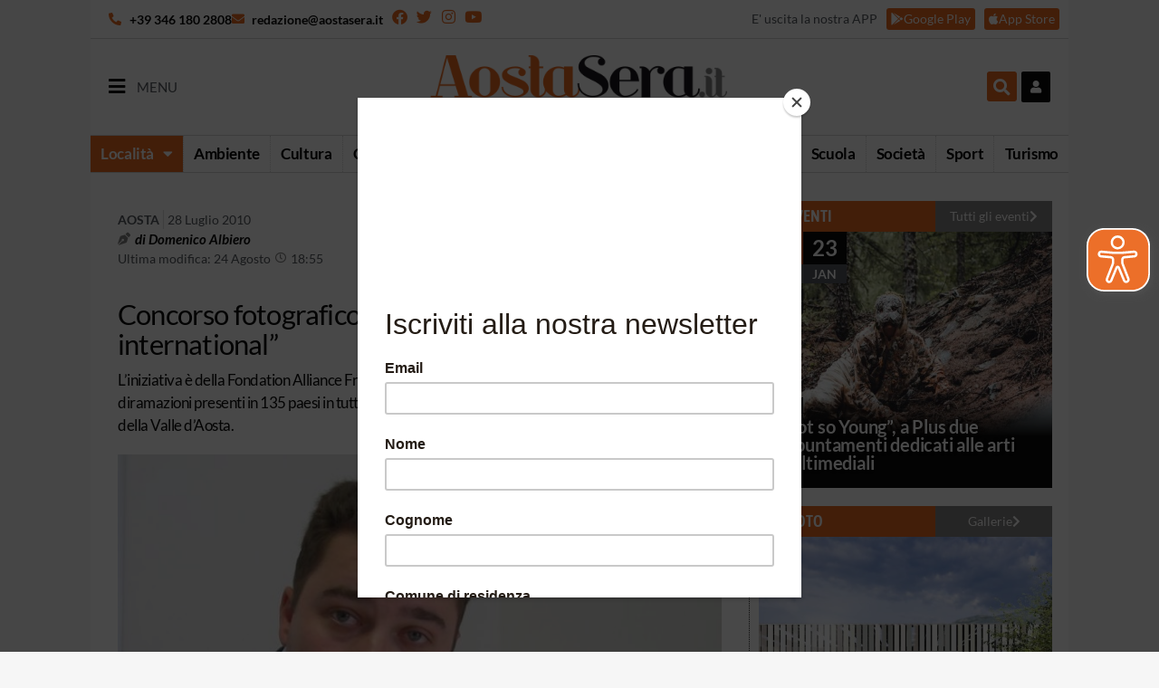

--- FILE ---
content_type: text/html; charset=UTF-8
request_url: https://aostasera.it/notizie/societa/concorso-fotografico-per-i-20-anni-del-courrier-international/
body_size: 29305
content:
<!doctype html>
<html lang="it-IT">
<head>
	<meta charset="UTF-8">
		<meta name="viewport" content="width=device-width, initial-scale=1.0, maximum-scale=1.0, user-scalable=0">
	<link rel="profile" href="http://gmpg.org/xfn/11">
	<meta name='robots' content='index, follow, max-image-preview:large, max-snippet:-1, max-video-preview:-1' />
	<style>img:is([sizes="auto" i], [sizes^="auto," i]) { contain-intrinsic-size: 3000px 1500px }</style>
	
	<!-- This site is optimized with the Yoast SEO plugin v26.8 - https://yoast.com/product/yoast-seo-wordpress/ -->
	<title>Concorso fotografico per i 20 anni del “Courrier international” - Aostasera</title>
	<meta name="description" content="L’iniziativa è della Fondation Alliance Française di Parigi che ha chiamato ad aderire le oltre mille diramazioni presenti in 135 paesi in tutto il mondo. Fra queste, partecipa anche l’Alliance Française della Valle d’Aosta." />
	<link rel="canonical" href="https://aostasera.it/notizie/societa/concorso-fotografico-per-i-20-anni-del-courrier-international/" />
	<meta property="og:locale" content="it_IT" />
	<meta property="og:type" content="article" />
	<meta property="og:title" content="Concorso fotografico per i 20 anni del “Courrier international” - Aostasera" />
	<meta property="og:description" content="L’iniziativa è della Fondation Alliance Française di Parigi che ha chiamato ad aderire le oltre mille diramazioni presenti in 135 paesi in tutto il mondo. Fra queste, partecipa anche l’Alliance Française della Valle d’Aosta." />
	<meta property="og:url" content="https://aostasera.it/notizie/societa/concorso-fotografico-per-i-20-anni-del-courrier-international/" />
	<meta property="og:site_name" content="Aostasera" />
	<meta property="article:published_time" content="2010-07-27T22:00:00+00:00" />
	<meta property="article:modified_time" content="2021-08-24T16:55:34+00:00" />
	<meta property="og:image" content="https://aostasera.it/wp-content/uploads/2010/07/bixhain_49625.jpg" />
	<meta property="og:image:width" content="670" />
	<meta property="og:image:height" content="503" />
	<meta property="og:image:type" content="image/jpeg" />
	<meta name="author" content="Domenico Albiero" />
	<meta name="twitter:card" content="summary_large_image" />
	<script type="application/ld+json" class="yoast-schema-graph">{"@context":"https://schema.org","@graph":[{"@type":"Article","@id":"https://aostasera.it/notizie/societa/concorso-fotografico-per-i-20-anni-del-courrier-international/#article","isPartOf":{"@id":"https://aostasera.it/notizie/societa/concorso-fotografico-per-i-20-anni-del-courrier-international/"},"author":{"name":"Domenico Albiero","@id":"https://aostasera.it/#/schema/person/4705e3deb1a2a2a59bfe7c008d12e2b4"},"headline":"Concorso fotografico per i 20 anni del “Courrier international”","datePublished":"2010-07-27T22:00:00+00:00","dateModified":"2021-08-24T16:55:34+00:00","mainEntityOfPage":{"@id":"https://aostasera.it/notizie/societa/concorso-fotografico-per-i-20-anni-del-courrier-international/"},"wordCount":186,"publisher":{"@id":"https://aostasera.it/#organization"},"image":{"@id":"https://aostasera.it/notizie/societa/concorso-fotografico-per-i-20-anni-del-courrier-international/#primaryimage"},"thumbnailUrl":"https://aostasera.it/wp-content/uploads/2010/07/bixhain_49625.jpg","articleSection":["Società"],"inLanguage":"it-IT"},{"@type":"WebPage","@id":"https://aostasera.it/notizie/societa/concorso-fotografico-per-i-20-anni-del-courrier-international/","url":"https://aostasera.it/notizie/societa/concorso-fotografico-per-i-20-anni-del-courrier-international/","name":"Concorso fotografico per i 20 anni del “Courrier international” - Aostasera","isPartOf":{"@id":"https://aostasera.it/#website"},"primaryImageOfPage":{"@id":"https://aostasera.it/notizie/societa/concorso-fotografico-per-i-20-anni-del-courrier-international/#primaryimage"},"image":{"@id":"https://aostasera.it/notizie/societa/concorso-fotografico-per-i-20-anni-del-courrier-international/#primaryimage"},"thumbnailUrl":"https://aostasera.it/wp-content/uploads/2010/07/bixhain_49625.jpg","datePublished":"2010-07-27T22:00:00+00:00","dateModified":"2021-08-24T16:55:34+00:00","description":"L’iniziativa è della Fondation Alliance Française di Parigi che ha chiamato ad aderire le oltre mille diramazioni presenti in 135 paesi in tutto il mondo. Fra queste, partecipa anche l’Alliance Française della Valle d’Aosta.","breadcrumb":{"@id":"https://aostasera.it/notizie/societa/concorso-fotografico-per-i-20-anni-del-courrier-international/#breadcrumb"},"inLanguage":"it-IT","potentialAction":[{"@type":"ReadAction","target":["https://aostasera.it/notizie/societa/concorso-fotografico-per-i-20-anni-del-courrier-international/"]}]},{"@type":"ImageObject","inLanguage":"it-IT","@id":"https://aostasera.it/notizie/societa/concorso-fotografico-per-i-20-anni-del-courrier-international/#primaryimage","url":"https://aostasera.it/wp-content/uploads/2010/07/bixhain_49625.jpg","contentUrl":"https://aostasera.it/wp-content/uploads/2010/07/bixhain_49625.jpg","width":670,"height":503,"caption":"Il presidente dell'Alliance Française, Raphael Bixhain"},{"@type":"BreadcrumbList","@id":"https://aostasera.it/notizie/societa/concorso-fotografico-per-i-20-anni-del-courrier-international/#breadcrumb","itemListElement":[{"@type":"ListItem","position":1,"name":"Home","item":"https://aostasera.it/"},{"@type":"ListItem","position":2,"name":"Notizie","item":"https://aostasera.it/notizie/"},{"@type":"ListItem","position":3,"name":"Società","item":"https://aostasera.it/notizie/societa/"},{"@type":"ListItem","position":4,"name":"Concorso fotografico per i 20 anni del “Courrier international”"}]},{"@type":"WebSite","@id":"https://aostasera.it/#website","url":"https://aostasera.it/","name":"Aostasera","description":"il quotidiano online della Valle d&#039;Aosta","publisher":{"@id":"https://aostasera.it/#organization"},"potentialAction":[{"@type":"SearchAction","target":{"@type":"EntryPoint","urlTemplate":"https://aostasera.it/?s={search_term_string}"},"query-input":{"@type":"PropertyValueSpecification","valueRequired":true,"valueName":"search_term_string"}}],"inLanguage":"it-IT"},{"@type":"Organization","@id":"https://aostasera.it/#organization","name":"Aostasera","url":"https://aostasera.it/","logo":{"@type":"ImageObject","inLanguage":"it-IT","@id":"https://aostasera.it/#/schema/logo/image/","url":"https://aostasera.it/wp-content/uploads/2021/08/aostasera-logo-max_5917.png","contentUrl":"https://aostasera.it/wp-content/uploads/2021/08/aostasera-logo-max_5917.png","width":430,"height":130,"caption":"Aostasera"},"image":{"@id":"https://aostasera.it/#/schema/logo/image/"}},{"@type":"Person","@id":"https://aostasera.it/#/schema/person/4705e3deb1a2a2a59bfe7c008d12e2b4","name":"Domenico Albiero","image":{"@type":"ImageObject","inLanguage":"it-IT","@id":"https://aostasera.it/#/schema/person/image/","url":"https://secure.gravatar.com/avatar/19fe2768e9ee32605f9223b065707128a404f4823310d4d79f85aa92798a2b2e?s=96&d=mm&r=g","contentUrl":"https://secure.gravatar.com/avatar/19fe2768e9ee32605f9223b065707128a404f4823310d4d79f85aa92798a2b2e?s=96&d=mm&r=g","caption":"Domenico Albiero"},"url":"https://aostasera.it/author/domenico-albiero/"}]}</script>
	<!-- / Yoast SEO plugin. -->


<link rel='dns-prefetch' href='//platform-api.sharethis.com' />
<link rel="alternate" type="application/rss+xml" title="Aostasera &raquo; Feed" href="https://aostasera.it/feed/" />
<link rel="alternate" type="application/rss+xml" title="Aostasera &raquo; Feed dei commenti" href="https://aostasera.it/comments/feed/" />
<script>
window._wpemojiSettings = {"baseUrl":"https:\/\/s.w.org\/images\/core\/emoji\/16.0.1\/72x72\/","ext":".png","svgUrl":"https:\/\/s.w.org\/images\/core\/emoji\/16.0.1\/svg\/","svgExt":".svg","source":{"concatemoji":"https:\/\/aostasera.it\/wp-includes\/js\/wp-emoji-release.min.js?ver=6.8.3"}};
/*! This file is auto-generated */
!function(s,n){var o,i,e;function c(e){try{var t={supportTests:e,timestamp:(new Date).valueOf()};sessionStorage.setItem(o,JSON.stringify(t))}catch(e){}}function p(e,t,n){e.clearRect(0,0,e.canvas.width,e.canvas.height),e.fillText(t,0,0);var t=new Uint32Array(e.getImageData(0,0,e.canvas.width,e.canvas.height).data),a=(e.clearRect(0,0,e.canvas.width,e.canvas.height),e.fillText(n,0,0),new Uint32Array(e.getImageData(0,0,e.canvas.width,e.canvas.height).data));return t.every(function(e,t){return e===a[t]})}function u(e,t){e.clearRect(0,0,e.canvas.width,e.canvas.height),e.fillText(t,0,0);for(var n=e.getImageData(16,16,1,1),a=0;a<n.data.length;a++)if(0!==n.data[a])return!1;return!0}function f(e,t,n,a){switch(t){case"flag":return n(e,"\ud83c\udff3\ufe0f\u200d\u26a7\ufe0f","\ud83c\udff3\ufe0f\u200b\u26a7\ufe0f")?!1:!n(e,"\ud83c\udde8\ud83c\uddf6","\ud83c\udde8\u200b\ud83c\uddf6")&&!n(e,"\ud83c\udff4\udb40\udc67\udb40\udc62\udb40\udc65\udb40\udc6e\udb40\udc67\udb40\udc7f","\ud83c\udff4\u200b\udb40\udc67\u200b\udb40\udc62\u200b\udb40\udc65\u200b\udb40\udc6e\u200b\udb40\udc67\u200b\udb40\udc7f");case"emoji":return!a(e,"\ud83e\udedf")}return!1}function g(e,t,n,a){var r="undefined"!=typeof WorkerGlobalScope&&self instanceof WorkerGlobalScope?new OffscreenCanvas(300,150):s.createElement("canvas"),o=r.getContext("2d",{willReadFrequently:!0}),i=(o.textBaseline="top",o.font="600 32px Arial",{});return e.forEach(function(e){i[e]=t(o,e,n,a)}),i}function t(e){var t=s.createElement("script");t.src=e,t.defer=!0,s.head.appendChild(t)}"undefined"!=typeof Promise&&(o="wpEmojiSettingsSupports",i=["flag","emoji"],n.supports={everything:!0,everythingExceptFlag:!0},e=new Promise(function(e){s.addEventListener("DOMContentLoaded",e,{once:!0})}),new Promise(function(t){var n=function(){try{var e=JSON.parse(sessionStorage.getItem(o));if("object"==typeof e&&"number"==typeof e.timestamp&&(new Date).valueOf()<e.timestamp+604800&&"object"==typeof e.supportTests)return e.supportTests}catch(e){}return null}();if(!n){if("undefined"!=typeof Worker&&"undefined"!=typeof OffscreenCanvas&&"undefined"!=typeof URL&&URL.createObjectURL&&"undefined"!=typeof Blob)try{var e="postMessage("+g.toString()+"("+[JSON.stringify(i),f.toString(),p.toString(),u.toString()].join(",")+"));",a=new Blob([e],{type:"text/javascript"}),r=new Worker(URL.createObjectURL(a),{name:"wpTestEmojiSupports"});return void(r.onmessage=function(e){c(n=e.data),r.terminate(),t(n)})}catch(e){}c(n=g(i,f,p,u))}t(n)}).then(function(e){for(var t in e)n.supports[t]=e[t],n.supports.everything=n.supports.everything&&n.supports[t],"flag"!==t&&(n.supports.everythingExceptFlag=n.supports.everythingExceptFlag&&n.supports[t]);n.supports.everythingExceptFlag=n.supports.everythingExceptFlag&&!n.supports.flag,n.DOMReady=!1,n.readyCallback=function(){n.DOMReady=!0}}).then(function(){return e}).then(function(){var e;n.supports.everything||(n.readyCallback(),(e=n.source||{}).concatemoji?t(e.concatemoji):e.wpemoji&&e.twemoji&&(t(e.twemoji),t(e.wpemoji)))}))}((window,document),window._wpemojiSettings);
</script>
<style id='wp-emoji-styles-inline-css'>

	img.wp-smiley, img.emoji {
		display: inline !important;
		border: none !important;
		box-shadow: none !important;
		height: 1em !important;
		width: 1em !important;
		margin: 0 0.07em !important;
		vertical-align: -0.1em !important;
		background: none !important;
		padding: 0 !important;
	}
</style>
<link rel='stylesheet' id='wp-block-library-css' href='https://aostasera.it/wp-includes/css/dist/block-library/style.min.css?ver=6.8.3' media='all' />
<style id='global-styles-inline-css'>
:root{--wp--preset--aspect-ratio--square: 1;--wp--preset--aspect-ratio--4-3: 4/3;--wp--preset--aspect-ratio--3-4: 3/4;--wp--preset--aspect-ratio--3-2: 3/2;--wp--preset--aspect-ratio--2-3: 2/3;--wp--preset--aspect-ratio--16-9: 16/9;--wp--preset--aspect-ratio--9-16: 9/16;--wp--preset--color--black: #000000;--wp--preset--color--cyan-bluish-gray: #abb8c3;--wp--preset--color--white: #ffffff;--wp--preset--color--pale-pink: #f78da7;--wp--preset--color--vivid-red: #cf2e2e;--wp--preset--color--luminous-vivid-orange: #ff6900;--wp--preset--color--luminous-vivid-amber: #fcb900;--wp--preset--color--light-green-cyan: #7bdcb5;--wp--preset--color--vivid-green-cyan: #00d084;--wp--preset--color--pale-cyan-blue: #8ed1fc;--wp--preset--color--vivid-cyan-blue: #0693e3;--wp--preset--color--vivid-purple: #9b51e0;--wp--preset--gradient--vivid-cyan-blue-to-vivid-purple: linear-gradient(135deg,rgba(6,147,227,1) 0%,rgb(155,81,224) 100%);--wp--preset--gradient--light-green-cyan-to-vivid-green-cyan: linear-gradient(135deg,rgb(122,220,180) 0%,rgb(0,208,130) 100%);--wp--preset--gradient--luminous-vivid-amber-to-luminous-vivid-orange: linear-gradient(135deg,rgba(252,185,0,1) 0%,rgba(255,105,0,1) 100%);--wp--preset--gradient--luminous-vivid-orange-to-vivid-red: linear-gradient(135deg,rgba(255,105,0,1) 0%,rgb(207,46,46) 100%);--wp--preset--gradient--very-light-gray-to-cyan-bluish-gray: linear-gradient(135deg,rgb(238,238,238) 0%,rgb(169,184,195) 100%);--wp--preset--gradient--cool-to-warm-spectrum: linear-gradient(135deg,rgb(74,234,220) 0%,rgb(151,120,209) 20%,rgb(207,42,186) 40%,rgb(238,44,130) 60%,rgb(251,105,98) 80%,rgb(254,248,76) 100%);--wp--preset--gradient--blush-light-purple: linear-gradient(135deg,rgb(255,206,236) 0%,rgb(152,150,240) 100%);--wp--preset--gradient--blush-bordeaux: linear-gradient(135deg,rgb(254,205,165) 0%,rgb(254,45,45) 50%,rgb(107,0,62) 100%);--wp--preset--gradient--luminous-dusk: linear-gradient(135deg,rgb(255,203,112) 0%,rgb(199,81,192) 50%,rgb(65,88,208) 100%);--wp--preset--gradient--pale-ocean: linear-gradient(135deg,rgb(255,245,203) 0%,rgb(182,227,212) 50%,rgb(51,167,181) 100%);--wp--preset--gradient--electric-grass: linear-gradient(135deg,rgb(202,248,128) 0%,rgb(113,206,126) 100%);--wp--preset--gradient--midnight: linear-gradient(135deg,rgb(2,3,129) 0%,rgb(40,116,252) 100%);--wp--preset--font-size--small: 13px;--wp--preset--font-size--medium: 20px;--wp--preset--font-size--large: 36px;--wp--preset--font-size--x-large: 42px;--wp--preset--spacing--20: 0.44rem;--wp--preset--spacing--30: 0.67rem;--wp--preset--spacing--40: 1rem;--wp--preset--spacing--50: 1.5rem;--wp--preset--spacing--60: 2.25rem;--wp--preset--spacing--70: 3.38rem;--wp--preset--spacing--80: 5.06rem;--wp--preset--shadow--natural: 6px 6px 9px rgba(0, 0, 0, 0.2);--wp--preset--shadow--deep: 12px 12px 50px rgba(0, 0, 0, 0.4);--wp--preset--shadow--sharp: 6px 6px 0px rgba(0, 0, 0, 0.2);--wp--preset--shadow--outlined: 6px 6px 0px -3px rgba(255, 255, 255, 1), 6px 6px rgba(0, 0, 0, 1);--wp--preset--shadow--crisp: 6px 6px 0px rgba(0, 0, 0, 1);}:root { --wp--style--global--content-size: 800px;--wp--style--global--wide-size: 1200px; }:where(body) { margin: 0; }.wp-site-blocks > .alignleft { float: left; margin-right: 2em; }.wp-site-blocks > .alignright { float: right; margin-left: 2em; }.wp-site-blocks > .aligncenter { justify-content: center; margin-left: auto; margin-right: auto; }:where(.wp-site-blocks) > * { margin-block-start: 24px; margin-block-end: 0; }:where(.wp-site-blocks) > :first-child { margin-block-start: 0; }:where(.wp-site-blocks) > :last-child { margin-block-end: 0; }:root { --wp--style--block-gap: 24px; }:root :where(.is-layout-flow) > :first-child{margin-block-start: 0;}:root :where(.is-layout-flow) > :last-child{margin-block-end: 0;}:root :where(.is-layout-flow) > *{margin-block-start: 24px;margin-block-end: 0;}:root :where(.is-layout-constrained) > :first-child{margin-block-start: 0;}:root :where(.is-layout-constrained) > :last-child{margin-block-end: 0;}:root :where(.is-layout-constrained) > *{margin-block-start: 24px;margin-block-end: 0;}:root :where(.is-layout-flex){gap: 24px;}:root :where(.is-layout-grid){gap: 24px;}.is-layout-flow > .alignleft{float: left;margin-inline-start: 0;margin-inline-end: 2em;}.is-layout-flow > .alignright{float: right;margin-inline-start: 2em;margin-inline-end: 0;}.is-layout-flow > .aligncenter{margin-left: auto !important;margin-right: auto !important;}.is-layout-constrained > .alignleft{float: left;margin-inline-start: 0;margin-inline-end: 2em;}.is-layout-constrained > .alignright{float: right;margin-inline-start: 2em;margin-inline-end: 0;}.is-layout-constrained > .aligncenter{margin-left: auto !important;margin-right: auto !important;}.is-layout-constrained > :where(:not(.alignleft):not(.alignright):not(.alignfull)){max-width: var(--wp--style--global--content-size);margin-left: auto !important;margin-right: auto !important;}.is-layout-constrained > .alignwide{max-width: var(--wp--style--global--wide-size);}body .is-layout-flex{display: flex;}.is-layout-flex{flex-wrap: wrap;align-items: center;}.is-layout-flex > :is(*, div){margin: 0;}body .is-layout-grid{display: grid;}.is-layout-grid > :is(*, div){margin: 0;}body{padding-top: 0px;padding-right: 0px;padding-bottom: 0px;padding-left: 0px;}a:where(:not(.wp-element-button)){text-decoration: underline;}:root :where(.wp-element-button, .wp-block-button__link){background-color: #32373c;border-width: 0;color: #fff;font-family: inherit;font-size: inherit;line-height: inherit;padding: calc(0.667em + 2px) calc(1.333em + 2px);text-decoration: none;}.has-black-color{color: var(--wp--preset--color--black) !important;}.has-cyan-bluish-gray-color{color: var(--wp--preset--color--cyan-bluish-gray) !important;}.has-white-color{color: var(--wp--preset--color--white) !important;}.has-pale-pink-color{color: var(--wp--preset--color--pale-pink) !important;}.has-vivid-red-color{color: var(--wp--preset--color--vivid-red) !important;}.has-luminous-vivid-orange-color{color: var(--wp--preset--color--luminous-vivid-orange) !important;}.has-luminous-vivid-amber-color{color: var(--wp--preset--color--luminous-vivid-amber) !important;}.has-light-green-cyan-color{color: var(--wp--preset--color--light-green-cyan) !important;}.has-vivid-green-cyan-color{color: var(--wp--preset--color--vivid-green-cyan) !important;}.has-pale-cyan-blue-color{color: var(--wp--preset--color--pale-cyan-blue) !important;}.has-vivid-cyan-blue-color{color: var(--wp--preset--color--vivid-cyan-blue) !important;}.has-vivid-purple-color{color: var(--wp--preset--color--vivid-purple) !important;}.has-black-background-color{background-color: var(--wp--preset--color--black) !important;}.has-cyan-bluish-gray-background-color{background-color: var(--wp--preset--color--cyan-bluish-gray) !important;}.has-white-background-color{background-color: var(--wp--preset--color--white) !important;}.has-pale-pink-background-color{background-color: var(--wp--preset--color--pale-pink) !important;}.has-vivid-red-background-color{background-color: var(--wp--preset--color--vivid-red) !important;}.has-luminous-vivid-orange-background-color{background-color: var(--wp--preset--color--luminous-vivid-orange) !important;}.has-luminous-vivid-amber-background-color{background-color: var(--wp--preset--color--luminous-vivid-amber) !important;}.has-light-green-cyan-background-color{background-color: var(--wp--preset--color--light-green-cyan) !important;}.has-vivid-green-cyan-background-color{background-color: var(--wp--preset--color--vivid-green-cyan) !important;}.has-pale-cyan-blue-background-color{background-color: var(--wp--preset--color--pale-cyan-blue) !important;}.has-vivid-cyan-blue-background-color{background-color: var(--wp--preset--color--vivid-cyan-blue) !important;}.has-vivid-purple-background-color{background-color: var(--wp--preset--color--vivid-purple) !important;}.has-black-border-color{border-color: var(--wp--preset--color--black) !important;}.has-cyan-bluish-gray-border-color{border-color: var(--wp--preset--color--cyan-bluish-gray) !important;}.has-white-border-color{border-color: var(--wp--preset--color--white) !important;}.has-pale-pink-border-color{border-color: var(--wp--preset--color--pale-pink) !important;}.has-vivid-red-border-color{border-color: var(--wp--preset--color--vivid-red) !important;}.has-luminous-vivid-orange-border-color{border-color: var(--wp--preset--color--luminous-vivid-orange) !important;}.has-luminous-vivid-amber-border-color{border-color: var(--wp--preset--color--luminous-vivid-amber) !important;}.has-light-green-cyan-border-color{border-color: var(--wp--preset--color--light-green-cyan) !important;}.has-vivid-green-cyan-border-color{border-color: var(--wp--preset--color--vivid-green-cyan) !important;}.has-pale-cyan-blue-border-color{border-color: var(--wp--preset--color--pale-cyan-blue) !important;}.has-vivid-cyan-blue-border-color{border-color: var(--wp--preset--color--vivid-cyan-blue) !important;}.has-vivid-purple-border-color{border-color: var(--wp--preset--color--vivid-purple) !important;}.has-vivid-cyan-blue-to-vivid-purple-gradient-background{background: var(--wp--preset--gradient--vivid-cyan-blue-to-vivid-purple) !important;}.has-light-green-cyan-to-vivid-green-cyan-gradient-background{background: var(--wp--preset--gradient--light-green-cyan-to-vivid-green-cyan) !important;}.has-luminous-vivid-amber-to-luminous-vivid-orange-gradient-background{background: var(--wp--preset--gradient--luminous-vivid-amber-to-luminous-vivid-orange) !important;}.has-luminous-vivid-orange-to-vivid-red-gradient-background{background: var(--wp--preset--gradient--luminous-vivid-orange-to-vivid-red) !important;}.has-very-light-gray-to-cyan-bluish-gray-gradient-background{background: var(--wp--preset--gradient--very-light-gray-to-cyan-bluish-gray) !important;}.has-cool-to-warm-spectrum-gradient-background{background: var(--wp--preset--gradient--cool-to-warm-spectrum) !important;}.has-blush-light-purple-gradient-background{background: var(--wp--preset--gradient--blush-light-purple) !important;}.has-blush-bordeaux-gradient-background{background: var(--wp--preset--gradient--blush-bordeaux) !important;}.has-luminous-dusk-gradient-background{background: var(--wp--preset--gradient--luminous-dusk) !important;}.has-pale-ocean-gradient-background{background: var(--wp--preset--gradient--pale-ocean) !important;}.has-electric-grass-gradient-background{background: var(--wp--preset--gradient--electric-grass) !important;}.has-midnight-gradient-background{background: var(--wp--preset--gradient--midnight) !important;}.has-small-font-size{font-size: var(--wp--preset--font-size--small) !important;}.has-medium-font-size{font-size: var(--wp--preset--font-size--medium) !important;}.has-large-font-size{font-size: var(--wp--preset--font-size--large) !important;}.has-x-large-font-size{font-size: var(--wp--preset--font-size--x-large) !important;}
:root :where(.wp-block-pullquote){font-size: 1.5em;line-height: 1.6;}
</style>
<link rel='stylesheet' id='wc-gallery-style-css' href='https://aostasera.it/wp-content/plugins/netweek-wc-gallery/includes/css/style.css?ver=2023.10.6' media='all' />
<link rel='stylesheet' id='wc-gallery-popup-style-css' href='https://aostasera.it/wp-content/plugins/netweek-wc-gallery/includes/css/magnific-popup.css?ver=1.1.0' media='all' />
<link rel='stylesheet' id='wc-gallery-flexslider-style-css' href='https://aostasera.it/wp-content/plugins/netweek-wc-gallery/includes/vendors/flexslider/flexslider.css?ver=2.6.1' media='all' />
<link rel='stylesheet' id='wc-gallery-owlcarousel-style-css' href='https://aostasera.it/wp-content/plugins/netweek-wc-gallery/includes/vendors/owlcarousel/assets/owl.carousel.css?ver=2.1.4' media='all' />
<link rel='stylesheet' id='wc-gallery-owlcarousel-theme-style-css' href='https://aostasera.it/wp-content/plugins/netweek-wc-gallery/includes/vendors/owlcarousel/assets/owl.theme.default.css?ver=2.1.4' media='all' />
<link rel='stylesheet' id='searchandfilter-css' href='https://aostasera.it/wp-content/plugins/search-filter/style.css?ver=1' media='all' />
<link rel='stylesheet' id='share-this-share-buttons-sticky-css' href='https://aostasera.it/wp-content/plugins/sharethis-share-buttons/css/mu-style.css?ver=1756109473' media='all' />
<link rel='stylesheet' id='hello-elementor-css' href='https://aostasera.it/wp-content/themes/hello-elementor/assets/css/reset.css?ver=3.4.4' media='all' />
<link rel='stylesheet' id='hello-elementor-theme-style-css' href='https://aostasera.it/wp-content/themes/hello-elementor/assets/css/theme.css?ver=3.4.4' media='all' />
<link rel='stylesheet' id='hello-elementor-header-footer-css' href='https://aostasera.it/wp-content/themes/hello-elementor/assets/css/header-footer.css?ver=3.4.4' media='all' />
<link rel='stylesheet' id='elementor-frontend-css' href='https://aostasera.it/wp-content/uploads/elementor/css/custom-frontend.min.css?ver=1768964684' media='all' />
<link rel='stylesheet' id='widget-icon-list-css' href='https://aostasera.it/wp-content/uploads/elementor/css/custom-widget-icon-list.min.css?ver=1768964684' media='all' />
<link rel='stylesheet' id='widget-social-icons-css' href='https://aostasera.it/wp-content/plugins/elementor/assets/css/widget-social-icons.min.css?ver=3.31.2' media='all' />
<link rel='stylesheet' id='e-apple-webkit-css' href='https://aostasera.it/wp-content/uploads/elementor/css/custom-apple-webkit.min.css?ver=1768964684' media='all' />
<link rel='stylesheet' id='widget-heading-css' href='https://aostasera.it/wp-content/plugins/elementor/assets/css/widget-heading.min.css?ver=3.31.2' media='all' />
<link rel='stylesheet' id='widget-image-css' href='https://aostasera.it/wp-content/plugins/elementor/assets/css/widget-image.min.css?ver=3.31.2' media='all' />
<link rel='stylesheet' id='widget-search-form-css' href='https://aostasera.it/wp-content/plugins/elementor-pro/assets/css/widget-search-form.min.css?ver=3.31.2' media='all' />
<link rel='stylesheet' id='elementor-icons-shared-0-css' href='https://aostasera.it/wp-content/plugins/elementor/assets/lib/font-awesome/css/fontawesome.min.css?ver=5.15.3' media='all' />
<link rel='stylesheet' id='elementor-icons-fa-solid-css' href='https://aostasera.it/wp-content/plugins/elementor/assets/lib/font-awesome/css/solid.min.css?ver=5.15.3' media='all' />
<link rel='stylesheet' id='widget-nav-menu-css' href='https://aostasera.it/wp-content/uploads/elementor/css/custom-pro-widget-nav-menu.min.css?ver=1768964684' media='all' />
<link rel='stylesheet' id='e-sticky-css' href='https://aostasera.it/wp-content/plugins/elementor-pro/assets/css/modules/sticky.min.css?ver=3.31.2' media='all' />
<link rel='stylesheet' id='swiper-css' href='https://aostasera.it/wp-content/plugins/elementor/assets/lib/swiper/v8/css/swiper.min.css?ver=8.4.5' media='all' />
<link rel='stylesheet' id='e-swiper-css' href='https://aostasera.it/wp-content/plugins/elementor/assets/css/conditionals/e-swiper.min.css?ver=3.31.2' media='all' />
<link rel='stylesheet' id='widget-post-info-css' href='https://aostasera.it/wp-content/plugins/elementor-pro/assets/css/widget-post-info.min.css?ver=3.31.2' media='all' />
<link rel='stylesheet' id='elementor-icons-fa-regular-css' href='https://aostasera.it/wp-content/plugins/elementor/assets/lib/font-awesome/css/regular.min.css?ver=5.15.3' media='all' />
<link rel='stylesheet' id='widget-gallery-css' href='https://aostasera.it/wp-content/plugins/elementor-pro/assets/css/widget-gallery.min.css?ver=3.31.2' media='all' />
<link rel='stylesheet' id='elementor-gallery-css' href='https://aostasera.it/wp-content/plugins/elementor/assets/lib/e-gallery/css/e-gallery.min.css?ver=1.2.0' media='all' />
<link rel='stylesheet' id='e-transitions-css' href='https://aostasera.it/wp-content/plugins/elementor-pro/assets/css/conditionals/transitions.min.css?ver=3.31.2' media='all' />
<link rel='stylesheet' id='widget-form-css' href='https://aostasera.it/wp-content/plugins/elementor-pro/assets/css/widget-form.min.css?ver=3.31.2' media='all' />
<link rel='stylesheet' id='widget-posts-css' href='https://aostasera.it/wp-content/plugins/elementor-pro/assets/css/widget-posts.min.css?ver=3.31.2' media='all' />
<link rel='stylesheet' id='elementor-icons-css' href='https://aostasera.it/wp-content/plugins/elementor/assets/lib/eicons/css/elementor-icons.min.css?ver=5.43.0' media='all' />
<link rel='stylesheet' id='elementor-post-4-css' href='https://aostasera.it/wp-content/uploads/elementor/css/post-4.css?ver=1768964677' media='all' />
<link rel='stylesheet' id='font-awesome-5-all-css' href='https://aostasera.it/wp-content/plugins/elementor/assets/lib/font-awesome/css/all.min.css?ver=3.31.2' media='all' />
<link rel='stylesheet' id='font-awesome-4-shim-css' href='https://aostasera.it/wp-content/plugins/elementor/assets/lib/font-awesome/css/v4-shims.min.css?ver=3.31.2' media='all' />
<link rel='stylesheet' id='elementor-post-256317-css' href='https://aostasera.it/wp-content/uploads/elementor/css/post-256317.css?ver=1768964677' media='all' />
<link rel='stylesheet' id='elementor-post-75-css' href='https://aostasera.it/wp-content/uploads/elementor/css/post-75.css?ver=1768964677' media='all' />
<link rel='stylesheet' id='elementor-post-245631-css' href='https://aostasera.it/wp-content/uploads/elementor/css/post-245631.css?ver=1768964678' media='all' />
<link rel='stylesheet' id='nk-necro-css-css' href='https://aostasera.it/wp-content/themes/hello-elementor-child/assets/css/nk-necro.css?ver=2021.4.21' media='all' />
<link rel='stylesheet' id='ecs-styles-css' href='https://aostasera.it/wp-content/plugins/ele-custom-skin/assets/css/ecs-style.css?ver=3.1.9' media='all' />
<link rel='stylesheet' id='elementor-post-94-css' href='https://aostasera.it/wp-content/uploads/elementor/css/post-94.css?ver=1756126244' media='all' />
<link rel='stylesheet' id='elementor-post-112-css' href='https://aostasera.it/wp-content/uploads/elementor/css/post-112.css?ver=1701865791' media='all' />
<link rel='stylesheet' id='elementor-post-125-css' href='https://aostasera.it/wp-content/uploads/elementor/css/post-125.css?ver=1696611975' media='all' />
<link rel='stylesheet' id='elementor-post-267-css' href='https://aostasera.it/wp-content/uploads/elementor/css/post-267.css?ver=1756126466' media='all' />
<link rel='stylesheet' id='elementor-post-203986-css' href='https://aostasera.it/wp-content/uploads/elementor/css/post-203986.css?ver=1692876263' media='all' />
<link rel='stylesheet' id='elementor-post-229051-css' href='https://aostasera.it/wp-content/uploads/elementor/css/post-229051.css?ver=1756121498' media='all' />
<link rel='stylesheet' id='elementor-post-231003-css' href='https://aostasera.it/wp-content/uploads/elementor/css/post-231003.css?ver=1638183216' media='all' />
<link rel='stylesheet' id='elementor-post-234018-css' href='https://aostasera.it/wp-content/uploads/elementor/css/post-234018.css?ver=1696612291' media='all' />
<link rel='stylesheet' id='elementor-post-234052-css' href='https://aostasera.it/wp-content/uploads/elementor/css/post-234052.css?ver=1756121319' media='all' />
<link rel='stylesheet' id='elementor-post-307008-css' href='https://aostasera.it/wp-content/uploads/elementor/css/post-307008.css?ver=1728394082' media='all' />
<link rel='stylesheet' id='elementor-post-307147-css' href='https://aostasera.it/wp-content/uploads/elementor/css/post-307147.css?ver=1711626547' media='all' />
<link rel='stylesheet' id='elementor-post-307156-css' href='https://aostasera.it/wp-content/uploads/elementor/css/post-307156.css?ver=1711626449' media='all' />
<link rel='stylesheet' id='elementor-gf-local-roboto-css' href='https://aostasera.it/wp-content/uploads/elementor/google-fonts/css/roboto.css?ver=1756110686' media='all' />
<link rel='stylesheet' id='elementor-gf-local-robotoslab-css' href='https://aostasera.it/wp-content/uploads/elementor/google-fonts/css/robotoslab.css?ver=1756110667' media='all' />
<link rel='stylesheet' id='elementor-gf-local-lato-css' href='https://aostasera.it/wp-content/uploads/elementor/google-fonts/css/lato.css?ver=1756110611' media='all' />
<link rel='stylesheet' id='elementor-icons-fa-brands-css' href='https://aostasera.it/wp-content/plugins/elementor/assets/lib/font-awesome/css/brands.min.css?ver=5.15.3' media='all' />
<script src="https://aostasera.it/wp-includes/js/jquery/jquery.min.js?ver=3.7.1" id="jquery-core-js"></script>
<script defer='defer' src="https://aostasera.it/wp-includes/js/jquery/jquery-migrate.min.js?ver=3.4.1" id="jquery-migrate-js"></script>
<script defer='defer' src="//platform-api.sharethis.com/js/sharethis.js?ver=2.3.6#property=615f110be876080012645eb0&amp;product=inline-buttons&amp;source=sharethis-share-buttons-wordpress" id="share-this-share-buttons-mu-js"></script>
<script id="eyeAblePlugin-js-extra">
var eyeAble_pluginConfig = {"azureDemoMode":"","disableZoom":"","license":{"aostasera.it":"b115e8b762767519epqtofdk<"},"mainIconAlt":"2","precisePosition":"1","customFunctionPosition":{"Bluefilter":"Main","Darkmode":"Main","TabNavi":"More","ColorCorrection":"Main","HideImages":"Main","LargeCursor":"More","StopAnimation":"More"},"topPosition":"35%","rightPosition":"10px","mobileBottomPosition":"","mobileRightPosition":"10px","sidePosition":"","mobileSidePosition":"right","iconSize":"","mobileIconSize":"40px","customIconColor":"#ec6f29","customBackgroundColor":"","externalLogoUrl":"","externalToolbarLogoUrl":"","maxMagnification":"8","maxMobileMagnification":"3","blacklistContrast":"","blacklistDarkmode":"","blacklistFontsize":"#menu-1-fe6cda5,  body > header,  .elementor-heading-title,   #elementor-popup-modal-228901 > div > div.dialog-message.dialog-lightbox-message > div > section > div > div > div","forceWhiteBackground":".wp-image-38,  .wp-image-78,  .wp-image-86,  #elementor-popup-modal-228901 > div > div.dialog-message.dialog-lightbox-message > div > section > div > div > div > div.elementor-element.elementor-element-390a07b0.elementor-widget-mobile__width-auto.elementor-widget__width-auto.elementor-widget.elementor-widget-image > div > a > img","disableAllShortcuts":"","hideIcon":"","shareLocalStorage":"","forceInlineColor":"","sRStartElement":"","sRTextBlock":"","blacklistScreenReader":"","srDictionary":[],"srPhoentic":[],"fontsizeThreshold":"","allowLocalhost":"true","pluginPath":"\/wp-content\/plugins\/wordpress-eye-able-assistant"};
</script>
<script defer='defer' src="https://aostasera.it/wp-content/plugins/wordpress-eye-able-assistant/public/js/eyeAble.js" id="eyeAblePlugin-js"></script>
<script defer='defer' src="https://aostasera.it/wp-content/plugins/elementor/assets/lib/font-awesome/js/v4-shims.min.js?ver=3.31.2" id="font-awesome-4-shim-js"></script>
<script id="ecs_ajax_load-js-extra">
var ecs_ajax_params = {"ajaxurl":"https:\/\/aostasera.it\/wp-admin\/admin-ajax.php","posts":"{\"page\":0,\"name\":\"concorso-fotografico-per-i-20-anni-del-courrier-international\",\"category_name\":\"notizie\\\/societa\",\"error\":\"\",\"m\":\"\",\"p\":0,\"post_parent\":\"\",\"subpost\":\"\",\"subpost_id\":\"\",\"attachment\":\"\",\"attachment_id\":0,\"pagename\":\"\",\"page_id\":0,\"second\":\"\",\"minute\":\"\",\"hour\":\"\",\"day\":0,\"monthnum\":0,\"year\":0,\"w\":0,\"tag\":\"\",\"cat\":\"\",\"tag_id\":\"\",\"author\":\"\",\"author_name\":\"\",\"feed\":\"\",\"tb\":\"\",\"paged\":0,\"meta_key\":\"\",\"meta_value\":\"\",\"preview\":\"\",\"s\":\"\",\"sentence\":\"\",\"title\":\"\",\"fields\":\"all\",\"menu_order\":\"\",\"embed\":\"\",\"category__in\":[],\"category__not_in\":[],\"category__and\":[],\"post__in\":[],\"post__not_in\":[],\"post_name__in\":[],\"tag__in\":[],\"tag__not_in\":[],\"tag__and\":[],\"tag_slug__in\":[],\"tag_slug__and\":[],\"post_parent__in\":[],\"post_parent__not_in\":[],\"author__in\":[],\"author__not_in\":[],\"search_columns\":[],\"parsed_rml_folder\":0,\"ignore_sticky_posts\":false,\"suppress_filters\":false,\"cache_results\":true,\"update_post_term_cache\":true,\"update_menu_item_cache\":false,\"lazy_load_term_meta\":true,\"update_post_meta_cache\":true,\"post_type\":\"\",\"posts_per_page\":16,\"nopaging\":false,\"comments_per_page\":\"50\",\"no_found_rows\":false,\"order\":\"DESC\",\"use_rml_folder\":false}"};
</script>
<script defer='defer' src="https://aostasera.it/wp-content/plugins/ele-custom-skin/assets/js/ecs_ajax_pagination.js?ver=3.1.9" id="ecs_ajax_load-js"></script>
<script defer='defer' src="https://aostasera.it/wp-content/plugins/ele-custom-skin/assets/js/ecs.js?ver=3.1.9" id="ecs-script-js"></script>
<link rel="https://api.w.org/" href="https://aostasera.it/wp-json/" /><link rel="alternate" title="JSON" type="application/json" href="https://aostasera.it/wp-json/wp/v2/posts/35325" /><link rel="EditURI" type="application/rsd+xml" title="RSD" href="https://aostasera.it/xmlrpc.php?rsd" />
<meta name="generator" content="WordPress 6.8.3" />
<link rel='shortlink' href='https://aostasera.it/?p=35325' />
<link rel="alternate" title="oEmbed (JSON)" type="application/json+oembed" href="https://aostasera.it/wp-json/oembed/1.0/embed?url=https%3A%2F%2Faostasera.it%2Fnotizie%2Fsocieta%2Fconcorso-fotografico-per-i-20-anni-del-courrier-international%2F" />
<link rel="alternate" title="oEmbed (XML)" type="text/xml+oembed" href="https://aostasera.it/wp-json/oembed/1.0/embed?url=https%3A%2F%2Faostasera.it%2Fnotizie%2Fsocieta%2Fconcorso-fotografico-per-i-20-anni-del-courrier-international%2F&#038;format=xml" />
<!-- start Simple Custom CSS and JS -->
<script>
jQuery(document).ready(function( $ ) {
    jQuery(window).scroll(function() {
      
      if ( jQuery(window).width() > 1024) {
       
        if ( jQuery(window).scrollTop() >= 240) {
            jQuery('#site_header').fadeIn(0);
          } else {
            jQuery('#site_header').fadeOut(0);
             }
      }
    });
});

</script>
<!-- end Simple Custom CSS and JS -->
<meta name="description" content="L’iniziativa è della Fondation Alliance Française di Parigi che ha chiamato ad aderire le oltre mille diramazioni presenti in 135 paesi in tutto il mondo. Fra queste, partecipa anche l’Alliance Française della Valle d’Aosta.">
<meta name="generator" content="Elementor 3.31.2; features: e_element_cache; settings: css_print_method-external, google_font-enabled, font_display-auto">
<!-- Facebook Pixel Code -->

<script>

!function(f,b,e,v,n,t,s)

{if(f.fbq)return;n=f.fbq=function(){n.callMethod?

n.callMethod.apply(n,arguments):n.queue.push(arguments)};

if(!f._fbq)f._fbq=n;n.push=n;n.loaded=!0;n.version='2.0';

n.queue=[];t=b.createElement(e);t.async=!0;

t.src=v;s=b.getElementsByTagName(e)[0];

s.parentNode.insertBefore(t,s)}(window, document,'script',

'https://connect.facebook.net/en_US/fbevents.js');

fbq('init', '174540471135554');

fbq('track', 'PageView');

</script>

<noscript><img height="1" width="1" style="display:none"

src="https://www.facebook.com/tr?id=174540471135554&ev=PageView&noscript=1"

/></noscript>

<!-- End Facebook Pixel Code -->
<script id="mcjs">!function(c,h,i,m,p){m=c.createElement(h),p=c.getElementsByTagName(h)[0],m.async=1,m.src=i,p.parentNode.insertBefore(m,p)}(document,"script","https://chimpstatic.com/mcjs-connected/js/users/06c224658eaeb77e3a665c221/a83ee888745f777e1af100541.js");</script>
<script async src="https://access.eye-able.com/configs/aostasera.it.js"></script>
<script async type="text/javascript" src="//clickiocmp.com/t/consent_242697.js"></script>

<script>
document.addEventListener("DOMContentLoaded", function() {

    // Configurazioni Base
    window._flux_config = {
        pagetype: "article",
        category: "",
        customTargeting: {
            sito: "aostasera",
            sito_gruppo: "affiliato",
            regione: "valle d-aosta"
        }
    };

   // Configurazione Tipo Pagina
    if (document.body.classList.contains("home") && !document.body.classList.contains("paged")) {
        window._flux_config.pagetype = "homepage";
    } else if (document.body.classList.contains("single") && document.body.classList.contains("single-post")) {
        window._flux_config.pagetype = "article";
    } else if (document.body.classList.contains("home") && document.body.classList.contains("paged")) {
        window._flux_config.pagetype = "category";
    } else if (document.body.classList.contains("archive") && document.body.classList.contains("category")) {
        window._flux_config.pagetype = "category";
    } else if (document.body.classList.contains("archive") && document.body.classList.contains("tax-dmedia_localita")) {
        window._flux_config.pagetype = "category";
    } else if (document.body.classList.contains("archive") && document.body.classList.contains("tag")) {
        window._flux_config.pagetype = "category";
    } else if (document.body.classList.contains("archive") && document.body.classList.contains("tax-nk_comune")) {
        window._flux_config.pagetype = "category";
    } else if (document.body.classList.contains("archive") && document.body.classList.contains("tax-nk_personaggio")) {
        window._flux_config.pagetype = "category";
    } else if (document.body.classList.contains("archive") && document.body.classList.contains("date")) {
        window._flux_config.pagetype = "category";
    } else if (document.body.classList.contains("archive") && document.body.classList.contains("tax-nk_regioni")) {
        window._flux_config.pagetype = "category";
    }  else if (document.body.classList.contains("single") && document.body.classList.contains("single-podcast")) {
        window._flux_config.pagetype = "article";
    } else if (document.body.classList.contains("archive") && document.body.classList.contains("tax-series")) {
        window._flux_config.pagetype = "category";
    } else if (document.body.classList.contains("archive") && document.body.classList.contains("post-type-archive-podcast")) {
        window._flux_config.pagetype = "category";
    } else if( document.body.classList.contains("archive") && document.body.classList.contains("post-type-archive-nk_necro") ) {
         window._flux_config.pagetype = "necrologie";
    } else if( document.body.classList.contains("single") && document.body.classList.contains("single-nk_necro") ) {
         window._flux_config.pagetype = "necrologie";
    }else {
        window._flux_config.pagetype = null;
    }

    // Configurazione Targeting Necro
    if (document.body.classList.contains("single") && document.body.classList.contains("single-nk_necro")) {
        if (document.querySelector(".main-content").dataset.necro_age_funebre) {
            window._flux_config.customTargeting["necro_age_funebre"] = document.querySelector(".main-content").dataset.necro_age_funebre;
        }
    }


const stickySkinMobNode = document.getElementById("flx-skin-mob-sticky");

const stickySkinMobConfig = {
  childList: true,
  subtree: true,
  characterData: true,
  attributes: true 
};

let stickySkinMobStyleTag = document.getElementById("sticky-skin-mob-style");
if (!stickySkinMobStyleTag) {
  stickySkinMobStyleTag = document.createElement("style");
  stickySkinMobStyleTag.id = "sticky-skin-mob-style";
  document.head.appendChild(stickySkinMobStyleTag);
}

let stickySkinMobCloseButtonAdded = false;
function addStickyMobCloseButton(container) {
  if (stickySkinMobCloseButtonAdded) return;

  const closeBtn = document.createElement("div");
  closeBtn.innerHTML = "↑ CHIUDI ↑";
  closeBtn.style.textAlign = "center";
  closeBtn.style.padding = ".2rem";
  closeBtn.style.cursor = "pointer";
  closeBtn.style.fontWeight = "bold";
  closeBtn.style.background = "#fff";
  closeBtn.style.fontSize = ".8rem";
  closeBtn.className = "sticky-skin-close-btn";

  closeBtn.onclick = () => {
    stickySkinMobNode.remove();
    stickySkinMobStyleTag.innerHTML = ""; // Rimuove tutte le regole
  };

  container.appendChild(closeBtn);
  stickySkinMobCloseButtonAdded = true;
}

const stickySkinMobCBK = function(mutationsList, observer) {
  const initialHeight = stickySkinMobNode.offsetHeight;
  if (initialHeight > 20) {
    addStickyMobCloseButton(stickySkinMobNode);

    requestAnimationFrame(() => {
      const updatedHeight = stickySkinMobNode.offsetHeight;

      // Inserisce tutto il CSS dinamicamente
      stickySkinMobStyleTag.innerHTML = `
        #flx-skin-mob-sticky {
          display:block !important;
          position: fixed !important;
          top: 0 !important;
          left: 0 !important;
          width: 100% !important;
          z-index: 99999999 !important;
          background: #fff !important;
          flex-direction: column !important;
        }
        body {
          padding-top: ${updatedHeight}px !important;
        }
        body .main-header-container.sticky {
          top: ${updatedHeight}px !important;
        }
      `;
    });
  }
};

const stickySkinMobObserver = new MutationObserver(stickySkinMobCBK);

if (stickySkinMobNode) {
  stickySkinMobObserver.observe(stickySkinMobNode, stickySkinMobConfig);
}

});

</script>

<style>
   #flx-mh {
       max-width: 100vw;
       overflow: hidden;
    }

    div[id^=flx-] {
         text-align: center;
         margin:0 auto;
     }

    div[id^=flx_necro] {
         margin-bottom: 2rem;
     }

</style>      <meta name="onesignal" content="wordpress-plugin"/>
            <script>

      window.OneSignal = window.OneSignal || [];

      OneSignal.push( function() {
        OneSignal.SERVICE_WORKER_UPDATER_PATH = 'OneSignalSDKUpdaterWorker.js';
                      OneSignal.SERVICE_WORKER_PATH = 'OneSignalSDKWorker.js';
                      OneSignal.SERVICE_WORKER_PARAM = { scope: '/wp-content/plugins/onesignal-free-web-push-notifications/sdk_files/push/onesignal/' };
        OneSignal.setDefaultNotificationUrl("https://aostasera.it");
        var oneSignal_options = {};
        window._oneSignalInitOptions = oneSignal_options;

        oneSignal_options['wordpress'] = true;
oneSignal_options['appId'] = '68f9a479-873e-405f-b3bd-f48e4e142299';
oneSignal_options['allowLocalhostAsSecureOrigin'] = true;
oneSignal_options['welcomeNotification'] = { };
oneSignal_options['welcomeNotification']['title'] = "AostaSera";
oneSignal_options['welcomeNotification']['message'] = "Grazie per aver attivato le nostre notifiche";
oneSignal_options['welcomeNotification']['url'] = "https://aostasera.it";
oneSignal_options['path'] = "/wp-content/plugins/onesignal-free-web-push-notifications/sdk_files/";
oneSignal_options['safari_web_id'] = "web.onesignal.auto.459ab5a0-25ed-43f1-a7b1-99d986ce9992";
oneSignal_options['promptOptions'] = { };
oneSignal_options['promptOptions']['actionMessage'] = "Desideri ricevere notifiche e rimanere aggiornato con le ultime notizie?";
oneSignal_options['promptOptions']['acceptButtonText'] = "SI";
oneSignal_options['promptOptions']['cancelButtonText'] = "NO";
              /* OneSignal: onesignal_initialize_sdk filter preventing SDK initialization. */
              OneSignal.showSlidedownPrompt();      });

      function documentInitOneSignal() {
        var oneSignal_elements = document.getElementsByClassName("OneSignal-prompt");

        var oneSignalLinkClickHandler = function(event) { OneSignal.push(['registerForPushNotifications']); event.preventDefault(); };        for(var i = 0; i < oneSignal_elements.length; i++)
          oneSignal_elements[i].addEventListener('click', oneSignalLinkClickHandler, false);
      }

      if (document.readyState === 'complete') {
           documentInitOneSignal();
      }
      else {
           window.addEventListener("load", function(event){
               documentInitOneSignal();
          });
      }
    </script>
			<style>
				.e-con.e-parent:nth-of-type(n+4):not(.e-lazyloaded):not(.e-no-lazyload),
				.e-con.e-parent:nth-of-type(n+4):not(.e-lazyloaded):not(.e-no-lazyload) * {
					background-image: none !important;
				}
				@media screen and (max-height: 1024px) {
					.e-con.e-parent:nth-of-type(n+3):not(.e-lazyloaded):not(.e-no-lazyload),
					.e-con.e-parent:nth-of-type(n+3):not(.e-lazyloaded):not(.e-no-lazyload) * {
						background-image: none !important;
					}
				}
				@media screen and (max-height: 640px) {
					.e-con.e-parent:nth-of-type(n+2):not(.e-lazyloaded):not(.e-no-lazyload),
					.e-con.e-parent:nth-of-type(n+2):not(.e-lazyloaded):not(.e-no-lazyload) * {
						background-image: none !important;
					}
				}
			</style>
			<style type="text/css">.saboxplugin-wrap{-webkit-box-sizing:border-box;-moz-box-sizing:border-box;-ms-box-sizing:border-box;box-sizing:border-box;border:1px solid #eee;width:100%;clear:both;display:block;overflow:hidden;word-wrap:break-word;position:relative}.saboxplugin-wrap .saboxplugin-gravatar{float:left;padding:0 20px 20px 20px}.saboxplugin-wrap .saboxplugin-gravatar img{max-width:100px;height:auto;border-radius:0;}.saboxplugin-wrap .saboxplugin-authorname{font-size:18px;line-height:1;margin:20px 0 0 20px;display:block}.saboxplugin-wrap .saboxplugin-authorname a{text-decoration:none}.saboxplugin-wrap .saboxplugin-authorname a:focus{outline:0}.saboxplugin-wrap .saboxplugin-desc{display:block;margin:5px 20px}.saboxplugin-wrap .saboxplugin-desc a{text-decoration:underline}.saboxplugin-wrap .saboxplugin-desc p{margin:5px 0 12px}.saboxplugin-wrap .saboxplugin-web{margin:0 20px 15px;text-align:left}.saboxplugin-wrap .sab-web-position{text-align:right}.saboxplugin-wrap .saboxplugin-web a{color:#ccc;text-decoration:none}.saboxplugin-wrap .saboxplugin-socials{position:relative;display:block;background:#fcfcfc;padding:5px;border-top:1px solid #eee}.saboxplugin-wrap .saboxplugin-socials a svg{width:20px;height:20px}.saboxplugin-wrap .saboxplugin-socials a svg .st2{fill:#fff; transform-origin:center center;}.saboxplugin-wrap .saboxplugin-socials a svg .st1{fill:rgba(0,0,0,.3)}.saboxplugin-wrap .saboxplugin-socials a:hover{opacity:.8;-webkit-transition:opacity .4s;-moz-transition:opacity .4s;-o-transition:opacity .4s;transition:opacity .4s;box-shadow:none!important;-webkit-box-shadow:none!important}.saboxplugin-wrap .saboxplugin-socials .saboxplugin-icon-color{box-shadow:none;padding:0;border:0;-webkit-transition:opacity .4s;-moz-transition:opacity .4s;-o-transition:opacity .4s;transition:opacity .4s;display:inline-block;color:#fff;font-size:0;text-decoration:inherit;margin:5px;-webkit-border-radius:0;-moz-border-radius:0;-ms-border-radius:0;-o-border-radius:0;border-radius:0;overflow:hidden}.saboxplugin-wrap .saboxplugin-socials .saboxplugin-icon-grey{text-decoration:inherit;box-shadow:none;position:relative;display:-moz-inline-stack;display:inline-block;vertical-align:middle;zoom:1;margin:10px 5px;color:#444;fill:#444}.clearfix:after,.clearfix:before{content:' ';display:table;line-height:0;clear:both}.ie7 .clearfix{zoom:1}.saboxplugin-socials.sabox-colored .saboxplugin-icon-color .sab-twitch{border-color:#38245c}.saboxplugin-socials.sabox-colored .saboxplugin-icon-color .sab-behance{border-color:#003eb0}.saboxplugin-socials.sabox-colored .saboxplugin-icon-color .sab-deviantart{border-color:#036824}.saboxplugin-socials.sabox-colored .saboxplugin-icon-color .sab-digg{border-color:#00327c}.saboxplugin-socials.sabox-colored .saboxplugin-icon-color .sab-dribbble{border-color:#ba1655}.saboxplugin-socials.sabox-colored .saboxplugin-icon-color .sab-facebook{border-color:#1e2e4f}.saboxplugin-socials.sabox-colored .saboxplugin-icon-color .sab-flickr{border-color:#003576}.saboxplugin-socials.sabox-colored .saboxplugin-icon-color .sab-github{border-color:#264874}.saboxplugin-socials.sabox-colored .saboxplugin-icon-color .sab-google{border-color:#0b51c5}.saboxplugin-socials.sabox-colored .saboxplugin-icon-color .sab-html5{border-color:#902e13}.saboxplugin-socials.sabox-colored .saboxplugin-icon-color .sab-instagram{border-color:#1630aa}.saboxplugin-socials.sabox-colored .saboxplugin-icon-color .sab-linkedin{border-color:#00344f}.saboxplugin-socials.sabox-colored .saboxplugin-icon-color .sab-pinterest{border-color:#5b040e}.saboxplugin-socials.sabox-colored .saboxplugin-icon-color .sab-reddit{border-color:#992900}.saboxplugin-socials.sabox-colored .saboxplugin-icon-color .sab-rss{border-color:#a43b0a}.saboxplugin-socials.sabox-colored .saboxplugin-icon-color .sab-sharethis{border-color:#5d8420}.saboxplugin-socials.sabox-colored .saboxplugin-icon-color .sab-soundcloud{border-color:#995200}.saboxplugin-socials.sabox-colored .saboxplugin-icon-color .sab-spotify{border-color:#0f612c}.saboxplugin-socials.sabox-colored .saboxplugin-icon-color .sab-stackoverflow{border-color:#a95009}.saboxplugin-socials.sabox-colored .saboxplugin-icon-color .sab-steam{border-color:#006388}.saboxplugin-socials.sabox-colored .saboxplugin-icon-color .sab-user_email{border-color:#b84e05}.saboxplugin-socials.sabox-colored .saboxplugin-icon-color .sab-tumblr{border-color:#10151b}.saboxplugin-socials.sabox-colored .saboxplugin-icon-color .sab-twitter{border-color:#0967a0}.saboxplugin-socials.sabox-colored .saboxplugin-icon-color .sab-vimeo{border-color:#0d7091}.saboxplugin-socials.sabox-colored .saboxplugin-icon-color .sab-windows{border-color:#003f71}.saboxplugin-socials.sabox-colored .saboxplugin-icon-color .sab-whatsapp{border-color:#003f71}.saboxplugin-socials.sabox-colored .saboxplugin-icon-color .sab-wordpress{border-color:#0f3647}.saboxplugin-socials.sabox-colored .saboxplugin-icon-color .sab-yahoo{border-color:#14002d}.saboxplugin-socials.sabox-colored .saboxplugin-icon-color .sab-youtube{border-color:#900}.saboxplugin-socials.sabox-colored .saboxplugin-icon-color .sab-xing{border-color:#000202}.saboxplugin-socials.sabox-colored .saboxplugin-icon-color .sab-mixcloud{border-color:#2475a0}.saboxplugin-socials.sabox-colored .saboxplugin-icon-color .sab-vk{border-color:#243549}.saboxplugin-socials.sabox-colored .saboxplugin-icon-color .sab-medium{border-color:#00452c}.saboxplugin-socials.sabox-colored .saboxplugin-icon-color .sab-quora{border-color:#420e00}.saboxplugin-socials.sabox-colored .saboxplugin-icon-color .sab-meetup{border-color:#9b181c}.saboxplugin-socials.sabox-colored .saboxplugin-icon-color .sab-goodreads{border-color:#000}.saboxplugin-socials.sabox-colored .saboxplugin-icon-color .sab-snapchat{border-color:#999700}.saboxplugin-socials.sabox-colored .saboxplugin-icon-color .sab-500px{border-color:#00557f}.saboxplugin-socials.sabox-colored .saboxplugin-icon-color .sab-mastodont{border-color:#185886}.sabox-plus-item{margin-bottom:20px}@media screen and (max-width:480px){.saboxplugin-wrap{text-align:center}.saboxplugin-wrap .saboxplugin-gravatar{float:none;padding:20px 0;text-align:center;margin:0 auto;display:block}.saboxplugin-wrap .saboxplugin-gravatar img{float:none;display:inline-block;display:-moz-inline-stack;vertical-align:middle;zoom:1}.saboxplugin-wrap .saboxplugin-desc{margin:0 10px 20px;text-align:center}.saboxplugin-wrap .saboxplugin-authorname{text-align:center;margin:10px 0 20px}}body .saboxplugin-authorname a,body .saboxplugin-authorname a:hover{box-shadow:none;-webkit-box-shadow:none}a.sab-profile-edit{font-size:16px!important;line-height:1!important}.sab-edit-settings a,a.sab-profile-edit{color:#0073aa!important;box-shadow:none!important;-webkit-box-shadow:none!important}.sab-edit-settings{margin-right:15px;position:absolute;right:0;z-index:2;bottom:10px;line-height:20px}.sab-edit-settings i{margin-left:5px}.saboxplugin-socials{line-height:1!important}.rtl .saboxplugin-wrap .saboxplugin-gravatar{float:right}.rtl .saboxplugin-wrap .saboxplugin-authorname{display:flex;align-items:center}.rtl .saboxplugin-wrap .saboxplugin-authorname .sab-profile-edit{margin-right:10px}.rtl .sab-edit-settings{right:auto;left:0}img.sab-custom-avatar{max-width:75px;}.saboxplugin-wrap .saboxplugin-gravatar img {-webkit-border-radius:50%;-moz-border-radius:50%;-ms-border-radius:50%;-o-border-radius:50%;border-radius:50%;}.saboxplugin-wrap .saboxplugin-gravatar img {-webkit-border-radius:50%;-moz-border-radius:50%;-ms-border-radius:50%;-o-border-radius:50%;border-radius:50%;}.saboxplugin-wrap .saboxplugin-socials .saboxplugin-icon-grey {color:#9e9e9e; fill:#9e9e9e;}.saboxplugin-wrap {margin-top:0px; margin-bottom:0px; padding: 0px 0px }.saboxplugin-wrap .saboxplugin-authorname {font-size:18px; line-height:25px;}.saboxplugin-wrap .saboxplugin-desc p, .saboxplugin-wrap .saboxplugin-desc {font-size:14px !important; line-height:21px !important;}.saboxplugin-wrap .saboxplugin-web {font-size:14px;}.saboxplugin-wrap .saboxplugin-socials a svg {width:18px;height:18px;}</style><link rel="icon" href="https://aostasera.it/wp-content/uploads/2021/09/favicon.jpg" sizes="32x32" />
<link rel="icon" href="https://aostasera.it/wp-content/uploads/2021/09/favicon.jpg" sizes="192x192" />
<link rel="apple-touch-icon" href="https://aostasera.it/wp-content/uploads/2021/09/favicon.jpg" />
<meta name="msapplication-TileImage" content="https://aostasera.it/wp-content/uploads/2021/09/favicon.jpg" />
		<style id="wp-custom-css">
			/*site header*/
#site_header {
	position:fixed;
	top:0;
}

/*-------LAYOUT SITO BOXATO------*/
body > .elementor,
body > .site-main
    {
background-color: #fff !important;
margin: 0 auto !important;
max-width: 1080px;
}
p {
	text-rendering: optimizeLegibility;
}
/*paginazione archivi*/
.elementor-pagination .page-numbers {
	background:#f2f2f2;
	padding:5px 10px;
}
.page-numbers.current {
	background:#EA6A21 !important;
}

/*search n filter*/
.searchandfilter h4 {
	margin:5px 0;
	font-size:12px;
}
.filter select{
	min-width:200px;
}

.searchandfilter ul {
	padding-inline-start: 0px;
}

.filter [type=submit] {
	color: #fff;
	background-color: #EA6A21;
	border: 0px solid #c36;
    padding: .5rem 1rem;
    font-size: 1rem;
    border-radius: 3px;
}
.filter [type=submit]:hover {
	color: #fff;
	background-color: #000;
}
/*customm cookies html*/
.codi a{
	font-size:13px;
}
/*larghezza iframe per video incorporati youtube*/
.elementor embed,
  .elementor iframe,
  .elementor object,
  .elementor video  {
	max-width:100%;
	margin:0 auto;
	display:block;
}

.youtub iframe {
	height:280px;
}

/*videoplayer youtube*/
.ug-videoplayer {
	min-height:250px !important;
}
.ug-gallery-wrapper {
	min-height:250px !important;
}

/*----------dossier----------*/
/*article blockquote*/
body.single.single-post .elementor-widget-theme-post-content blockquote:before {
position: absolute;
content: "\f10d";
font-size: 1.2rem;
/*margin-left: -2.5rem;*/
/*margin-top: -1.5rem;*/
top:-1.5rem;
left:0;
color:#000;
font-family: "Font Awesome 5 Free";
/*font-weight: bold;*/
}

body.single.single-post .elementor-widget-theme-post-content blockquote:after {
position: absolute;
content: "\f10e";
font-size: 1.2rem;
/*margin-right: 2rem;*/
right: 0;
bottom: -1.5rem;	
color: #000;
font-family: "Font Awesome 5 Free";
/*font-weight: bold;*/
}

body.single.single-post .elementor-widget-theme-post-content blockquote {
position: relative;
margin-top: 2.5rem;
margin-bottom: 2.5rem;	
	border-top:1px dotted #858382;
  border-bottom:1px dotted #858382;
  line-height:1.1;
	max-width:70%;
	margin-left:auto;
	margin-right:auto;
font-style:italic;
}

.wp-block-pullquote {
	padding:0;
}

.wp-block-pullquote p {
	line-height:1.1;
	margin-top:0.9rem;
	font-size: 1.4em;
}

.has-large-font-size  {
	line-height:1 !important;
}

.wp-block-image figcaption {
	margin-top:0;
}

/*-----PAGINA ARTICOLO---------*/

/*prefisso TAG*/
.tag span.elementor-post-info__item-prefix {
	font-weight:500 !important;
	color: #EA6A21;
}

/*titoli sottolineati on hover*/
.link-hover .elementor-heading-title a:hover {
	/*color:#D20000 !important;*/
	text-decoration:underline;
	}

/*link sottolineati*/
body.single.single-post .elementor-widget-theme-post-content a {
	text-decoration:underline;
	font-weight:bold;
}

/*form commenti*/
[type=submit] {
	color: #ffffff;
	background-color: #EA6A21;
	border: 0px solid #c36;
    padding: .5rem 1rem;
    font-size: 1rem;
    border-radius: 3px;
}

.comment h2 {
	font-size:18px;
	margin-bottom: 0.2rem;
	font-weight: 600;
}

[type=submit]:hover{
	background-color: #000000;
}

/*rimuove spazio immagine caption*/
.wp-caption {
	margin-left:0;
}

/*--------- CSS BANNER----------*/
div[id^=div-gpt-] {    
     clear: both;
	   display: block;
	   margin:auto !important;
}



/*------MODIFICHE GRAFICHE-------*/

.elementor-post-info__terms-list-item {
	font-weight:600;
	text-transform:uppercase;
}

.tag .elementor-post-info__terms-list-item {
	font-weight:600;
	text-transform:lowercase;
}

.parag p {
	margin-bottom:0;
}


.iconamobile .elementor-icon-wrapper {
	line-height:0 !important;
}

/*inseriesce riga divisione tra loop articoli archivio*/
.archiv .ecs-post-loop
 {
	 border-bottom:1px dotted #7A7A7A;
	 display:flex !important;
	 min-height:100% !important;
}


.elementor-posts-container .elementor-post {
	background:#fff;
}

.slider .elementor-post {
	height:auto;
	background:#000 !important;
}


/*-----------MENU-----------*/
.bar nav.elementor-nav-menu--dropdown.elementor-nav-menu__container {
    overflow: visible;
}

@media (min-width: 768px){
#site_header {
	display:none;	
	min-width:1080px;
	max-width:1080px;
	margin:auto;
}
}

.menutop .has-submenu {
	background:#EA6A21;
	color:#fff !important;
}

.menutop .elementor-nav-menu li:first-child {border-left:0px dotted #000;
}

.menutop .elementor-nav-menu li {border-left:1px dotted #C3C3C3A8;
}
.menutop .elementor-nav-menu--dropdown li {
	border-left:0px dotted #000 !important;
}

/*search button*/
.hide-show-btn {
	width:32px;
	background:#EA6A21;
	color:#fff;
	border:0px;
	padding:5px 0px 5px 0px;
}
.hide-show-btn:focus {
	background:#EA6A21;
	color:#fff;
	border:0px;
}


.as-membership-btn-login,
.as-membership-btn-registrazione,
.as-membership-btn-area-riservata,
.as-membership-btn-logout a
{
	cursor: pointer !important;
}

/*gravity form*/
.gform_wrapper.gravity-theme .ginput_container_date input {
    width: 100% !important;
}




/*---autorbox----*/
.saboxplugin-wrap .saboxplugin-socials .saboxplugin-icon-grey {
	margin:5px !important;
}
.saboxplugin-wrap .saboxplugin-desc p {
	line-height:18px !important;
}
.saboxplugin-wrap .saboxplugin-gravatar img { 
	width:100px !important; 
	min-height:100px !important; }


/*autorbox Dossier*/

.autbox .saboxplugin-wrap .saboxplugin-authorname {
	display:none;
}
.autbox .saboxplugin-wrap .saboxplugin-desc {
	display:none;
}

.autbox .saboxplugin-wrap .saboxplugin-socials {
	display:none;}
	
.autbox .saboxplugin-wrap {
	border:0;
}	

.autbox .saboxplugin-wrap .saboxplugin-gravatar {
	padding:0;
}

/*nuovo loop publiredazionale 2023*/
.swiper-slide {
	background:#000000 !important;
}

.rubricahome .e-loop-item {
	background:#000000 !important;
}
/*fix ad centrali*/

div[id*="google_ads"] {
    display: inline-block;
}
/*fix spazi dossier*/
    .elementor-264784 .elementor-element.elementor-element-e8b788c > .elementor-element-populated {
        padding: 0px 0px 0px 0px !important;
    }
		</style>
		</head>
<body class="wp-singular post-template-default single single-post postid-35325 single-format-standard wp-custom-logo wp-embed-responsive wp-theme-hello-elementor wp-child-theme-hello-elementor-child hello-elementor-default elementor-default elementor-kit-4 elementor-page-245631">
<div id="flx-skin-mob-sticky">
    <div id="flx-skin-mob"></div>
</div>		<header data-elementor-type="header" data-elementor-id="256317" class="elementor elementor-256317 elementor-location-header" data-elementor-post-type="elementor_library">
					<section class="elementor-section elementor-top-section elementor-element elementor-element-06e0601 elementor-section-content-middle elementor-hidden-mobile elementor-hidden-tablet elementor-section-boxed elementor-section-height-default elementor-section-height-default" data-id="06e0601" data-element_type="section">
						<div class="elementor-container elementor-column-gap-no">
					<div class="elementor-column elementor-col-100 elementor-top-column elementor-element elementor-element-7bb6ba3" data-id="7bb6ba3" data-element_type="column">
			<div class="elementor-widget-wrap elementor-element-populated">
						<section class="elementor-section elementor-inner-section elementor-element elementor-element-ef7b472 elementor-section-content-middle elementor-section-boxed elementor-section-height-default elementor-section-height-default" data-id="ef7b472" data-element_type="section">
						<div class="elementor-container elementor-column-gap-default">
					<div class="elementor-column elementor-col-50 elementor-inner-column elementor-element elementor-element-19e75f1" data-id="19e75f1" data-element_type="column">
			<div class="elementor-widget-wrap elementor-element-populated">
						<div class="elementor-element elementor-element-853b5ee elementor-icon-list--layout-inline elementor-widget__width-auto elementor-list-item-link-full_width elementor-widget elementor-widget-icon-list" data-id="853b5ee" data-element_type="widget" data-widget_type="icon-list.default">
				<div class="elementor-widget-container">
							<ul class="elementor-icon-list-items elementor-inline-items">
							<li class="elementor-icon-list-item elementor-inline-item">
											<a href="tel:+39461802808">

												<span class="elementor-icon-list-icon">
							<i aria-hidden="true" class="fas fa-phone-alt"></i>						</span>
										<span class="elementor-icon-list-text">+39 346 180 2808</span>
											</a>
									</li>
								<li class="elementor-icon-list-item elementor-inline-item">
											<a href="mailto:redazione@aostasera.it">

												<span class="elementor-icon-list-icon">
							<i aria-hidden="true" class="fas fa-envelope"></i>						</span>
										<span class="elementor-icon-list-text">redazione@aostasera.it</span>
											</a>
									</li>
						</ul>
						</div>
				</div>
				<div class="elementor-element elementor-element-01165d3 elementor-widget__width-auto elementor-shape-rounded elementor-grid-0 e-grid-align-center elementor-widget elementor-widget-social-icons" data-id="01165d3" data-element_type="widget" data-widget_type="social-icons.default">
				<div class="elementor-widget-container">
							<div class="elementor-social-icons-wrapper elementor-grid" role="list">
							<span class="elementor-grid-item" role="listitem">
					<a class="elementor-icon elementor-social-icon elementor-social-icon-facebook elementor-repeater-item-11c550e" href="https://www.facebook.com/aostasera/" target="_blank">
						<span class="elementor-screen-only">Facebook</span>
						<i class="fab fa-facebook"></i>					</a>
				</span>
							<span class="elementor-grid-item" role="listitem">
					<a class="elementor-icon elementor-social-icon elementor-social-icon-twitter elementor-repeater-item-fa02f52" href="https://twitter.com/aostasera" target="_blank">
						<span class="elementor-screen-only">Twitter</span>
						<i class="fab fa-twitter"></i>					</a>
				</span>
							<span class="elementor-grid-item" role="listitem">
					<a class="elementor-icon elementor-social-icon elementor-social-icon-instagram elementor-repeater-item-961ecc1" href="https://www.instagram.com/aostasera/" target="_blank">
						<span class="elementor-screen-only">Instagram</span>
						<i class="fab fa-instagram"></i>					</a>
				</span>
							<span class="elementor-grid-item" role="listitem">
					<a class="elementor-icon elementor-social-icon elementor-social-icon-youtube elementor-repeater-item-d81ada6" href="https://www.youtube.com/user/AostaSeraTV" target="_blank">
						<span class="elementor-screen-only">Youtube</span>
						<i class="fab fa-youtube"></i>					</a>
				</span>
					</div>
						</div>
				</div>
					</div>
		</div>
				<div class="elementor-column elementor-col-50 elementor-inner-column elementor-element elementor-element-791917f" data-id="791917f" data-element_type="column">
			<div class="elementor-widget-wrap elementor-element-populated">
						<div class="elementor-element elementor-element-3745a69 elementor-widget__width-auto elementor-widget elementor-widget-heading" data-id="3745a69" data-element_type="widget" data-widget_type="heading.default">
				<div class="elementor-widget-container">
					<p class="elementor-heading-title elementor-size-default">E' uscita la nostra APP</p>				</div>
				</div>
				<div class="elementor-element elementor-element-d38f753 elementor-widget__width-auto elementor-widget elementor-widget-button" data-id="d38f753" data-element_type="widget" data-widget_type="button.default">
				<div class="elementor-widget-container">
									<div class="elementor-button-wrapper">
					<a class="elementor-button elementor-button-link elementor-size-sm" href="https://play.google.com/store/apps/details?id=digival.it.aostaserait&#038;gl=IT">
						<span class="elementor-button-content-wrapper">
						<span class="elementor-button-icon">
				<i aria-hidden="true" class="fab fa-google-play"></i>			</span>
									<span class="elementor-button-text">Google Play</span>
					</span>
					</a>
				</div>
								</div>
				</div>
				<div class="elementor-element elementor-element-4032014 elementor-widget__width-auto elementor-widget elementor-widget-button" data-id="4032014" data-element_type="widget" data-widget_type="button.default">
				<div class="elementor-widget-container">
									<div class="elementor-button-wrapper">
					<a class="elementor-button elementor-button-link elementor-size-sm" href="https://apps.apple.com/it/app/aostasera-it/id1469871609">
						<span class="elementor-button-content-wrapper">
						<span class="elementor-button-icon">
				<i aria-hidden="true" class="fab fa-apple"></i>			</span>
									<span class="elementor-button-text">App Store</span>
					</span>
					</a>
				</div>
								</div>
				</div>
					</div>
		</div>
					</div>
		</section>
					</div>
		</div>
					</div>
		</section>
				<section class="elementor-section elementor-top-section elementor-element elementor-element-52a2dec elementor-section-content-middle elementor-hidden-mobile elementor-section-full_width elementor-hidden-tablet elementor-section-height-default elementor-section-height-default" data-id="52a2dec" data-element_type="section" data-settings="{&quot;background_background&quot;:&quot;classic&quot;}">
						<div class="elementor-container elementor-column-gap-no">
					<div class="elementor-column elementor-col-100 elementor-top-column elementor-element elementor-element-1047cb7" data-id="1047cb7" data-element_type="column">
			<div class="elementor-widget-wrap elementor-element-populated">
						<section class="elementor-section elementor-inner-section elementor-element elementor-element-1063102 elementor-section-content-middle elementor-section-full_width elementor-section-height-default elementor-section-height-default" data-id="1063102" data-element_type="section" data-settings="{&quot;background_background&quot;:&quot;classic&quot;}">
						<div class="elementor-container elementor-column-gap-default">
					<div class="elementor-column elementor-col-25 elementor-inner-column elementor-element elementor-element-9fb639d" data-id="9fb639d" data-element_type="column">
			<div class="elementor-widget-wrap elementor-element-populated">
						<div class="elementor-element elementor-element-4405ff9 elementor-icon-list--layout-traditional elementor-list-item-link-full_width elementor-widget elementor-widget-icon-list" data-id="4405ff9" data-element_type="widget" data-widget_type="icon-list.default">
				<div class="elementor-widget-container">
							<ul class="elementor-icon-list-items">
							<li class="elementor-icon-list-item">
											<a href="#elementor-action%3Aaction%3Dpopup%3Aopen%26settings%3DeyJpZCI6IjIyODkwMSIsInRvZ2dsZSI6ZmFsc2V9">

												<span class="elementor-icon-list-icon">
							<i aria-hidden="true" class="fas fa-bars"></i>						</span>
										<span class="elementor-icon-list-text">MENU</span>
											</a>
									</li>
						</ul>
						</div>
				</div>
					</div>
		</div>
				<div class="elementor-column elementor-col-50 elementor-inner-column elementor-element elementor-element-cef48e2" data-id="cef48e2" data-element_type="column">
			<div class="elementor-widget-wrap elementor-element-populated">
						<div class="elementor-element elementor-element-d00e6cb elementor-widget elementor-widget-theme-site-logo elementor-widget-image" data-id="d00e6cb" data-element_type="widget" data-widget_type="theme-site-logo.default">
				<div class="elementor-widget-container">
											<a href="https://aostasera.it">
			<img loading="lazy" loading="lazy" width="430" height="130" src="https://aostasera.it/wp-content/uploads/2021/08/aostasera-logo-max_5917.png" class="attachment-medium_large size-medium_large wp-image-38" alt="aostasera" srcset="https://aostasera.it/wp-content/uploads/2021/08/aostasera-logo-max_5917.png 430w, https://aostasera.it/wp-content/uploads/2021/08/aostasera-logo-max_5917-300x91.png 300w" sizes="(max-width: 430px) 100vw, 430px" />				</a>
											</div>
				</div>
					</div>
		</div>
				<div class="elementor-column elementor-col-25 elementor-inner-column elementor-element elementor-element-0c76682" data-id="0c76682" data-element_type="column">
			<div class="elementor-widget-wrap elementor-element-populated">
						<div class="elementor-element elementor-element-285591e elementor-search-form--skin-full_screen elementor-widget__width-auto elementor-widget elementor-widget-search-form" data-id="285591e" data-element_type="widget" data-settings="{&quot;skin&quot;:&quot;full_screen&quot;}" data-widget_type="search-form.default">
				<div class="elementor-widget-container">
							<search role="search">
			<form class="elementor-search-form" action="https://aostasera.it" method="get">
												<div class="elementor-search-form__toggle" role="button" tabindex="0" aria-label="Cerca">
					<i aria-hidden="true" class="fas fa-search"></i>				</div>
								<div class="elementor-search-form__container">
					<label class="elementor-screen-only" for="elementor-search-form-285591e">Cerca</label>

					
					<input id="elementor-search-form-285591e" placeholder="Cerca..." class="elementor-search-form__input" type="search" name="s" value="">
					
					
										<div class="dialog-lightbox-close-button dialog-close-button" role="button" tabindex="0" aria-label="Chiudi questo box di ricerca.">
						<i aria-hidden="true" class="eicon-close"></i>					</div>
									</div>
			</form>
		</search>
						</div>
				</div>
				<div class="elementor-element elementor-element-e71d6e3 elementor-widget__width-auto elementor-widget elementor-widget-button" data-id="e71d6e3" data-element_type="widget" data-widget_type="button.default">
				<div class="elementor-widget-container">
									<div class="elementor-button-wrapper">
					<a class="elementor-button elementor-button-link elementor-size-sm" href="#elementor-action%3Aaction%3Dpopup%3Aopen%26settings%3DeyJpZCI6IjI1NjMzOCIsInRvZ2dsZSI6ZmFsc2V9">
						<span class="elementor-button-content-wrapper">
						<span class="elementor-button-icon">
				<i aria-hidden="true" class="fas fa-user"></i>			</span>
								</span>
					</a>
				</div>
								</div>
				</div>
					</div>
		</div>
					</div>
		</section>
				<section class="elementor-section elementor-inner-section elementor-element elementor-element-5ffd12f elementor-section-content-middle elementor-section-boxed elementor-section-height-default elementor-section-height-default" data-id="5ffd12f" data-element_type="section" data-settings="{&quot;background_background&quot;:&quot;classic&quot;}">
						<div class="elementor-container elementor-column-gap-default">
					<div class="elementor-column elementor-col-100 elementor-inner-column elementor-element elementor-element-8d11aff" data-id="8d11aff" data-element_type="column">
			<div class="elementor-widget-wrap elementor-element-populated">
						<div class="elementor-element elementor-element-fe6cda5 elementor-nav-menu__align-justify elementor-nav-menu--stretch menutop elementor-nav-menu--dropdown-tablet elementor-nav-menu__text-align-aside elementor-nav-menu--toggle elementor-nav-menu--burger elementor-widget elementor-widget-nav-menu" data-id="fe6cda5" data-element_type="widget" data-settings="{&quot;full_width&quot;:&quot;stretch&quot;,&quot;layout&quot;:&quot;horizontal&quot;,&quot;submenu_icon&quot;:{&quot;value&quot;:&quot;&lt;i class=\&quot;fas fa-caret-down\&quot;&gt;&lt;\/i&gt;&quot;,&quot;library&quot;:&quot;fa-solid&quot;},&quot;toggle&quot;:&quot;burger&quot;}" data-widget_type="nav-menu.default">
				<div class="elementor-widget-container">
								<nav aria-label="Menu" class="elementor-nav-menu--main elementor-nav-menu__container elementor-nav-menu--layout-horizontal e--pointer-background e--animation-fade">
				<ul id="menu-1-fe6cda5" class="elementor-nav-menu"><li class="menu-item menu-item-type-custom menu-item-object-custom menu-item-has-children menu-item-231911"><a href="#" class="elementor-item elementor-item-anchor">Località</a>
<ul class="sub-menu elementor-nav-menu--dropdown">
	<li class="menu-item menu-item-type-taxonomy menu-item-object-localita menu-item-231912"><a href="https://aostasera.it/localita/alta-valle/" class="elementor-sub-item">Alta Valle</a></li>
	<li class="menu-item menu-item-type-taxonomy menu-item-object-localita current-post-ancestor menu-item-231916"><a href="https://aostasera.it/localita/media-valle/" class="elementor-sub-item">Media valle</a></li>
	<li class="menu-item menu-item-type-taxonomy menu-item-object-localita menu-item-231913"><a href="https://aostasera.it/localita/bassa-valle/" class="elementor-sub-item">Bassa valle</a></li>
</ul>
</li>
<li class="menu-item menu-item-type-taxonomy menu-item-object-category menu-item-231903"><a href="https://aostasera.it/notizie/ambiente/" class="elementor-item">Ambiente</a></li>
<li class="menu-item menu-item-type-taxonomy menu-item-object-category menu-item-231904"><a href="https://aostasera.it/notizie/cultura-e-spettacolo/" class="elementor-item">Cultura</a></li>
<li class="menu-item menu-item-type-taxonomy menu-item-object-category menu-item-231905"><a href="https://aostasera.it/notizie/cronaca/" class="elementor-item">Cronaca</a></li>
<li class="menu-item menu-item-type-taxonomy menu-item-object-category menu-item-231906"><a href="https://aostasera.it/notizie/economia/" class="elementor-item">Economia</a></li>
<li class="menu-item menu-item-type-taxonomy menu-item-object-category menu-item-231917"><a href="https://aostasera.it/notizie/lavoro/" class="elementor-item">Lavoro</a></li>
<li class="menu-item menu-item-type-taxonomy menu-item-object-category menu-item-248688"><a href="https://aostasera.it/notizie/montagna/" class="elementor-item">Montagna</a></li>
<li class="menu-item menu-item-type-taxonomy menu-item-object-category menu-item-231907"><a href="https://aostasera.it/notizie/politica/" class="elementor-item">Politica</a></li>
<li class="menu-item menu-item-type-taxonomy menu-item-object-category menu-item-231921"><a href="https://aostasera.it/notizie/sanita-notizie/" class="elementor-item">Sanità</a></li>
<li class="menu-item menu-item-type-taxonomy menu-item-object-category menu-item-233336"><a href="https://aostasera.it/notizie/scuola/" class="elementor-item">Scuola</a></li>
<li class="menu-item menu-item-type-taxonomy menu-item-object-category current-post-ancestor current-menu-parent current-post-parent menu-item-231909"><a href="https://aostasera.it/notizie/societa/" class="elementor-item">Società</a></li>
<li class="menu-item menu-item-type-taxonomy menu-item-object-category menu-item-231910"><a href="https://aostasera.it/notizie/sport/" class="elementor-item">Sport</a></li>
<li class="menu-item menu-item-type-taxonomy menu-item-object-category menu-item-231918"><a href="https://aostasera.it/notizie/turismo/" class="elementor-item">Turismo</a></li>
</ul>			</nav>
					<div class="elementor-menu-toggle" role="button" tabindex="0" aria-label="Menu di commutazione" aria-expanded="false">
			<i aria-hidden="true" role="presentation" class="elementor-menu-toggle__icon--open eicon-menu-bar"></i><i aria-hidden="true" role="presentation" class="elementor-menu-toggle__icon--close eicon-close"></i>		</div>
					<nav class="elementor-nav-menu--dropdown elementor-nav-menu__container" aria-hidden="true">
				<ul id="menu-2-fe6cda5" class="elementor-nav-menu"><li class="menu-item menu-item-type-custom menu-item-object-custom menu-item-has-children menu-item-231911"><a href="#" class="elementor-item elementor-item-anchor" tabindex="-1">Località</a>
<ul class="sub-menu elementor-nav-menu--dropdown">
	<li class="menu-item menu-item-type-taxonomy menu-item-object-localita menu-item-231912"><a href="https://aostasera.it/localita/alta-valle/" class="elementor-sub-item" tabindex="-1">Alta Valle</a></li>
	<li class="menu-item menu-item-type-taxonomy menu-item-object-localita current-post-ancestor menu-item-231916"><a href="https://aostasera.it/localita/media-valle/" class="elementor-sub-item" tabindex="-1">Media valle</a></li>
	<li class="menu-item menu-item-type-taxonomy menu-item-object-localita menu-item-231913"><a href="https://aostasera.it/localita/bassa-valle/" class="elementor-sub-item" tabindex="-1">Bassa valle</a></li>
</ul>
</li>
<li class="menu-item menu-item-type-taxonomy menu-item-object-category menu-item-231903"><a href="https://aostasera.it/notizie/ambiente/" class="elementor-item" tabindex="-1">Ambiente</a></li>
<li class="menu-item menu-item-type-taxonomy menu-item-object-category menu-item-231904"><a href="https://aostasera.it/notizie/cultura-e-spettacolo/" class="elementor-item" tabindex="-1">Cultura</a></li>
<li class="menu-item menu-item-type-taxonomy menu-item-object-category menu-item-231905"><a href="https://aostasera.it/notizie/cronaca/" class="elementor-item" tabindex="-1">Cronaca</a></li>
<li class="menu-item menu-item-type-taxonomy menu-item-object-category menu-item-231906"><a href="https://aostasera.it/notizie/economia/" class="elementor-item" tabindex="-1">Economia</a></li>
<li class="menu-item menu-item-type-taxonomy menu-item-object-category menu-item-231917"><a href="https://aostasera.it/notizie/lavoro/" class="elementor-item" tabindex="-1">Lavoro</a></li>
<li class="menu-item menu-item-type-taxonomy menu-item-object-category menu-item-248688"><a href="https://aostasera.it/notizie/montagna/" class="elementor-item" tabindex="-1">Montagna</a></li>
<li class="menu-item menu-item-type-taxonomy menu-item-object-category menu-item-231907"><a href="https://aostasera.it/notizie/politica/" class="elementor-item" tabindex="-1">Politica</a></li>
<li class="menu-item menu-item-type-taxonomy menu-item-object-category menu-item-231921"><a href="https://aostasera.it/notizie/sanita-notizie/" class="elementor-item" tabindex="-1">Sanità</a></li>
<li class="menu-item menu-item-type-taxonomy menu-item-object-category menu-item-233336"><a href="https://aostasera.it/notizie/scuola/" class="elementor-item" tabindex="-1">Scuola</a></li>
<li class="menu-item menu-item-type-taxonomy menu-item-object-category current-post-ancestor current-menu-parent current-post-parent menu-item-231909"><a href="https://aostasera.it/notizie/societa/" class="elementor-item" tabindex="-1">Società</a></li>
<li class="menu-item menu-item-type-taxonomy menu-item-object-category menu-item-231910"><a href="https://aostasera.it/notizie/sport/" class="elementor-item" tabindex="-1">Sport</a></li>
<li class="menu-item menu-item-type-taxonomy menu-item-object-category menu-item-231918"><a href="https://aostasera.it/notizie/turismo/" class="elementor-item" tabindex="-1">Turismo</a></li>
</ul>			</nav>
						</div>
				</div>
					</div>
		</div>
					</div>
		</section>
					</div>
		</div>
					</div>
		</section>
				<section class="elementor-section elementor-top-section elementor-element elementor-element-58ef9e2 elementor-section-content-middle elementor-hidden-desktop elementor-section-boxed elementor-section-height-default elementor-section-height-default" data-id="58ef9e2" data-element_type="section" data-settings="{&quot;background_background&quot;:&quot;classic&quot;}">
						<div class="elementor-container elementor-column-gap-default">
					<div class="elementor-column elementor-col-100 elementor-top-column elementor-element elementor-element-2f57645" data-id="2f57645" data-element_type="column">
			<div class="elementor-widget-wrap elementor-element-populated">
						<div class="elementor-element elementor-element-ee2d5d3 elementor-icon-list--layout-inline elementor-widget__width-auto elementor-list-item-link-full_width elementor-widget elementor-widget-icon-list" data-id="ee2d5d3" data-element_type="widget" data-widget_type="icon-list.default">
				<div class="elementor-widget-container">
							<ul class="elementor-icon-list-items elementor-inline-items">
							<li class="elementor-icon-list-item elementor-inline-item">
											<a href="tel:+39461802808">

												<span class="elementor-icon-list-icon">
							<i aria-hidden="true" class="fas fa-phone-alt"></i>						</span>
										<span class="elementor-icon-list-text">+39 346 180 2808</span>
											</a>
									</li>
								<li class="elementor-icon-list-item elementor-inline-item">
											<a href="mailto:redazione@aostasera.it">

												<span class="elementor-icon-list-icon">
							<i aria-hidden="true" class="fas fa-envelope"></i>						</span>
										<span class="elementor-icon-list-text">redazione@aostasera.it</span>
											</a>
									</li>
						</ul>
						</div>
				</div>
					</div>
		</div>
					</div>
		</section>
				<section class="elementor-section elementor-top-section elementor-element elementor-element-e358fc3 elementor-section-content-middle elementor-section-full_width elementor-section-height-default elementor-section-height-default" data-id="e358fc3" data-element_type="section" data-settings="{&quot;background_background&quot;:&quot;classic&quot;,&quot;sticky&quot;:&quot;top&quot;,&quot;sticky_on&quot;:[&quot;desktop&quot;,&quot;tablet&quot;,&quot;mobile&quot;],&quot;sticky_offset&quot;:0,&quot;sticky_effects_offset&quot;:0,&quot;sticky_anchor_link_offset&quot;:0}">
						<div class="elementor-container elementor-column-gap-no">
					<div class="elementor-column elementor-col-100 elementor-top-column elementor-element elementor-element-bc56830" data-id="bc56830" data-element_type="column">
			<div class="elementor-widget-wrap elementor-element-populated">
						<section class="elementor-section elementor-inner-section elementor-element elementor-element-4502be3 elementor-section-content-middle elementor-hidden-desktop elementor-section-full_width elementor-section-height-default elementor-section-height-default" data-id="4502be3" data-element_type="section" data-settings="{&quot;background_background&quot;:&quot;classic&quot;}">
						<div class="elementor-container elementor-column-gap-default">
					<div class="elementor-column elementor-col-33 elementor-inner-column elementor-element elementor-element-e2c31a3" data-id="e2c31a3" data-element_type="column">
			<div class="elementor-widget-wrap elementor-element-populated">
						<div class="elementor-element elementor-element-0fa0575 elementor-icon-list--layout-traditional elementor-list-item-link-full_width elementor-widget elementor-widget-icon-list" data-id="0fa0575" data-element_type="widget" data-widget_type="icon-list.default">
				<div class="elementor-widget-container">
							<ul class="elementor-icon-list-items">
							<li class="elementor-icon-list-item">
											<a href="#elementor-action%3Aaction%3Dpopup%3Aopen%26settings%3DeyJpZCI6IjIyODkwMSIsInRvZ2dsZSI6ZmFsc2V9">

												<span class="elementor-icon-list-icon">
							<i aria-hidden="true" class="fas fa-bars"></i>						</span>
										<span class="elementor-icon-list-text"></span>
											</a>
									</li>
						</ul>
						</div>
				</div>
					</div>
		</div>
				<div class="elementor-column elementor-col-33 elementor-inner-column elementor-element elementor-element-5b96bf6" data-id="5b96bf6" data-element_type="column">
			<div class="elementor-widget-wrap elementor-element-populated">
						<div class="elementor-element elementor-element-b6c7fdc elementor-widget elementor-widget-theme-site-logo elementor-widget-image" data-id="b6c7fdc" data-element_type="widget" data-widget_type="theme-site-logo.default">
				<div class="elementor-widget-container">
											<a href="https://aostasera.it">
			<img loading="lazy" loading="lazy" width="430" height="130" src="https://aostasera.it/wp-content/uploads/2021/08/aostasera-logo-max_5917.png" class="attachment-full size-full wp-image-38" alt="aostasera" srcset="https://aostasera.it/wp-content/uploads/2021/08/aostasera-logo-max_5917.png 430w, https://aostasera.it/wp-content/uploads/2021/08/aostasera-logo-max_5917-300x91.png 300w" sizes="(max-width: 430px) 100vw, 430px" />				</a>
											</div>
				</div>
					</div>
		</div>
				<div class="elementor-column elementor-col-33 elementor-inner-column elementor-element elementor-element-25537b9" data-id="25537b9" data-element_type="column">
			<div class="elementor-widget-wrap elementor-element-populated">
						<div class="elementor-element elementor-element-824b177 elementor-widget-mobile__width-auto elementor-widget elementor-widget-html" data-id="824b177" data-element_type="widget" data-widget_type="html.default">
				<div class="elementor-widget-container">
					<button class="hide-show-btn" style="display: block; margin: 0 auto">
<i class="fa fa-search" aria-hidden="true"></i>
</button>

<script>
jQuery(".hide-show-btn").click(function(event) {
event.preventDefault();
var label = jQuery(".hide-show-btn").html().trim();

if(label == '<i class="fa fa-search" aria-hidden="true"></i>') {
jQuery(".hide-show-btn").html('<i class="fa fa-times" aria-hidden="true"></i>');
jQuery("#finder").show();
}
else {
jQuery(".hide-show-btn").html('<i class="fa fa-search" aria-hidden="true"></i>');
jQuery("#finder").hide();
}
});
</script>				</div>
				</div>
				<div class="elementor-element elementor-element-2e4bc79 elementor-widget__width-auto elementor-widget elementor-widget-button" data-id="2e4bc79" data-element_type="widget" data-widget_type="button.default">
				<div class="elementor-widget-container">
									<div class="elementor-button-wrapper">
					<a class="elementor-button elementor-button-link elementor-size-sm" href="#elementor-action%3Aaction%3Dpopup%3Aopen%26settings%3DeyJpZCI6IjI1NjMzOCIsInRvZ2dsZSI6ZmFsc2V9">
						<span class="elementor-button-content-wrapper">
						<span class="elementor-button-icon">
				<i aria-hidden="true" class="fas fa-user"></i>			</span>
								</span>
					</a>
				</div>
								</div>
				</div>
					</div>
		</div>
					</div>
		</section>
				<section class="elementor-section elementor-inner-section elementor-element elementor-element-7fa8c5c elementor-hidden-desktop elementor-hidden-tablet elementor-hidden-mobile elementor-section-boxed elementor-section-height-default elementor-section-height-default" data-id="7fa8c5c" data-element_type="section" id="finder">
						<div class="elementor-container elementor-column-gap-default">
					<div class="elementor-column elementor-col-100 elementor-inner-column elementor-element elementor-element-0a110fe" data-id="0a110fe" data-element_type="column">
			<div class="elementor-widget-wrap elementor-element-populated">
						<div class="elementor-element elementor-element-3447268 elementor-search-form--skin-classic elementor-search-form--button-type-icon elementor-search-form--icon-search elementor-widget elementor-widget-search-form" data-id="3447268" data-element_type="widget" data-settings="{&quot;skin&quot;:&quot;classic&quot;}" data-widget_type="search-form.default">
				<div class="elementor-widget-container">
							<search role="search">
			<form class="elementor-search-form" action="https://aostasera.it" method="get">
												<div class="elementor-search-form__container">
					<label class="elementor-screen-only" for="elementor-search-form-3447268">Cerca</label>

					
					<input id="elementor-search-form-3447268" placeholder="Cerca..." class="elementor-search-form__input" type="search" name="s" value="">
					
											<button class="elementor-search-form__submit" type="submit" aria-label="Cerca">
															<i aria-hidden="true" class="fas fa-search"></i>													</button>
					
									</div>
			</form>
		</search>
						</div>
				</div>
					</div>
		</div>
					</div>
		</section>
					</div>
		</div>
					</div>
		</section>
				<section class="elementor-section elementor-top-section elementor-element elementor-element-1fcba49 elementor-section-content-middle elementor-hidden-mobile elementor-hidden-tablet elementor-section-boxed elementor-section-height-default elementor-section-height-default" data-id="1fcba49" data-element_type="section" id="site_header" data-settings="{&quot;background_background&quot;:&quot;classic&quot;,&quot;sticky&quot;:&quot;top&quot;,&quot;sticky_on&quot;:[&quot;desktop&quot;,&quot;tablet&quot;,&quot;mobile&quot;],&quot;sticky_offset&quot;:0,&quot;sticky_effects_offset&quot;:0,&quot;sticky_anchor_link_offset&quot;:0}">
						<div class="elementor-container elementor-column-gap-no">
					<div class="elementor-column elementor-col-100 elementor-top-column elementor-element elementor-element-1f7d6b3" data-id="1f7d6b3" data-element_type="column">
			<div class="elementor-widget-wrap elementor-element-populated">
						<section class="elementor-section elementor-inner-section elementor-element elementor-element-cc59b99 elementor-section-content-middle elementor-section-full_width elementor-section-height-default elementor-section-height-default" data-id="cc59b99" data-element_type="section" data-settings="{&quot;background_background&quot;:&quot;classic&quot;}">
						<div class="elementor-container elementor-column-gap-default">
					<div class="elementor-column elementor-col-16 elementor-inner-column elementor-element elementor-element-1aaefd9" data-id="1aaefd9" data-element_type="column">
			<div class="elementor-widget-wrap elementor-element-populated">
						<div class="elementor-element elementor-element-33035dc elementor-icon-list--layout-traditional elementor-list-item-link-full_width elementor-widget elementor-widget-icon-list" data-id="33035dc" data-element_type="widget" data-widget_type="icon-list.default">
				<div class="elementor-widget-container">
							<ul class="elementor-icon-list-items">
							<li class="elementor-icon-list-item">
											<a href="#elementor-action%3Aaction%3Dpopup%3Aopen%26settings%3DeyJpZCI6IjIyODkwMSIsInRvZ2dsZSI6ZmFsc2V9">

												<span class="elementor-icon-list-icon">
							<i aria-hidden="true" class="fas fa-bars"></i>						</span>
										<span class="elementor-icon-list-text">MENU</span>
											</a>
									</li>
						</ul>
						</div>
				</div>
					</div>
		</div>
				<div class="elementor-column elementor-col-66 elementor-inner-column elementor-element elementor-element-ff0a0ba" data-id="ff0a0ba" data-element_type="column">
			<div class="elementor-widget-wrap elementor-element-populated">
						<div class="elementor-element elementor-element-2e5e2bc elementor-widget elementor-widget-theme-site-logo elementor-widget-image" data-id="2e5e2bc" data-element_type="widget" data-widget_type="theme-site-logo.default">
				<div class="elementor-widget-container">
											<a href="https://aostasera.it">
			<img loading="lazy" loading="lazy" width="430" height="130" src="https://aostasera.it/wp-content/uploads/2021/08/aostasera-logo-max_5917.png" class="attachment-full size-full wp-image-38" alt="aostasera" srcset="https://aostasera.it/wp-content/uploads/2021/08/aostasera-logo-max_5917.png 430w, https://aostasera.it/wp-content/uploads/2021/08/aostasera-logo-max_5917-300x91.png 300w" sizes="(max-width: 430px) 100vw, 430px" />				</a>
											</div>
				</div>
					</div>
		</div>
				<div class="elementor-column elementor-col-16 elementor-inner-column elementor-element elementor-element-581e5b1" data-id="581e5b1" data-element_type="column">
			<div class="elementor-widget-wrap elementor-element-populated">
						<div class="elementor-element elementor-element-15a130c elementor-search-form--skin-full_screen elementor-widget__width-auto elementor-widget elementor-widget-search-form" data-id="15a130c" data-element_type="widget" data-settings="{&quot;skin&quot;:&quot;full_screen&quot;}" data-widget_type="search-form.default">
				<div class="elementor-widget-container">
							<search role="search">
			<form class="elementor-search-form" action="https://aostasera.it" method="get">
												<div class="elementor-search-form__toggle" role="button" tabindex="0" aria-label="Cerca">
					<i aria-hidden="true" class="fas fa-search"></i>				</div>
								<div class="elementor-search-form__container">
					<label class="elementor-screen-only" for="elementor-search-form-15a130c">Cerca</label>

					
					<input id="elementor-search-form-15a130c" placeholder="Cerca..." class="elementor-search-form__input" type="search" name="s" value="">
					
					
										<div class="dialog-lightbox-close-button dialog-close-button" role="button" tabindex="0" aria-label="Chiudi questo box di ricerca.">
						<i aria-hidden="true" class="eicon-close"></i>					</div>
									</div>
			</form>
		</search>
						</div>
				</div>
				<div class="elementor-element elementor-element-58a026d elementor-widget__width-auto elementor-widget elementor-widget-button" data-id="58a026d" data-element_type="widget" data-widget_type="button.default">
				<div class="elementor-widget-container">
									<div class="elementor-button-wrapper">
					<a class="elementor-button elementor-button-link elementor-size-sm" href="#elementor-action%3Aaction%3Dpopup%3Aopen%26settings%3DeyJpZCI6IjI1NjMzOCIsInRvZ2dsZSI6ZmFsc2V9">
						<span class="elementor-button-content-wrapper">
						<span class="elementor-button-icon">
				<i aria-hidden="true" class="fas fa-user"></i>			</span>
								</span>
					</a>
				</div>
								</div>
				</div>
					</div>
		</div>
					</div>
		</section>
					</div>
		</div>
					</div>
		</section>
				</header>
				<div data-elementor-type="single-post" data-elementor-id="245631" class="elementor elementor-245631 elementor-location-single post-35325 post type-post status-publish format-standard has-post-thumbnail hentry category-societa localita-aosta" data-elementor-post-type="elementor_library">
					<section class="elementor-section elementor-top-section elementor-element elementor-element-5ec63f2 elementor-section-content-middle elementor-section-boxed elementor-section-height-default elementor-section-height-default" data-id="5ec63f2" data-element_type="section" data-settings="{&quot;background_background&quot;:&quot;classic&quot;}">
						<div class="elementor-container elementor-column-gap-default">
					<div class="elementor-column elementor-col-100 elementor-top-column elementor-element elementor-element-d7342c0" data-id="d7342c0" data-element_type="column">
			<div class="elementor-widget-wrap elementor-element-populated">
						<div class="elementor-element elementor-element-73c207f elementor-widget elementor-widget-wp-widget-nk_adv__print_banner_widget" data-id="73c207f" data-element_type="widget" data-widget_type="wp-widget-nk_adv__print_banner_widget.default">
				<div class="elementor-widget-container">
					<div class='container' style="margin: 15px auto;">
    <div id='flx-mh'></div>
</div>				</div>
				</div>
					</div>
		</div>
					</div>
		</section>
				<section class="elementor-section elementor-top-section elementor-element elementor-element-7a69567 elementor-section-boxed elementor-section-height-default elementor-section-height-default" data-id="7a69567" data-element_type="section" data-settings="{&quot;background_background&quot;:&quot;classic&quot;}">
						<div class="elementor-container elementor-column-gap-wider">
					<div class="elementor-column elementor-col-66 elementor-top-column elementor-element elementor-element-3d21a6e" data-id="3d21a6e" data-element_type="column">
			<div class="elementor-widget-wrap elementor-element-populated">
				<!-- hidden widget 35325-c6d755e -->		<section class="elementor-section elementor-inner-section elementor-element elementor-element-86390f8 contenuto-articolo elementor-section-boxed elementor-section-height-default elementor-section-height-default" data-id="86390f8" data-element_type="section">
						<div class="elementor-container elementor-column-gap-default">
					<div class="elementor-column elementor-col-100 elementor-inner-column elementor-element elementor-element-06359d7" data-id="06359d7" data-element_type="column">
			<div class="elementor-widget-wrap elementor-element-populated">
						<div class="elementor-element elementor-element-f59f0f6 elementor-align-left elementor-mobile-align-left elementor-widget__width-auto elementor-widget elementor-widget-post-info" data-id="f59f0f6" data-element_type="widget" data-widget_type="post-info.default">
				<div class="elementor-widget-container">
							<ul class="elementor-inline-items elementor-icon-list-items elementor-post-info">
								<li class="elementor-icon-list-item elementor-repeater-item-27d1059 elementor-inline-item" itemprop="about">
													<span class="elementor-icon-list-text elementor-post-info__item elementor-post-info__item--type-terms">
										<span class="elementor-post-info__terms-list">
				<span class="elementor-post-info__terms-list-item">Aosta</span>				</span>
					</span>
								</li>
				<li class="elementor-icon-list-item elementor-repeater-item-048ae24 elementor-inline-item" itemprop="datePublished">
													<span class="elementor-icon-list-text elementor-post-info__item elementor-post-info__item--type-date">
										<time>28 Luglio 2010</time>					</span>
								</li>
				</ul>
						</div>
				</div>
				<div class="elementor-element elementor-element-6f986ee dc-has-condition dc-condition-contains elementor-widget elementor-widget-post-info" data-id="6f986ee" data-element_type="widget" data-widget_type="post-info.default">
				<div class="elementor-widget-container">
							<ul class="elementor-inline-items elementor-icon-list-items elementor-post-info">
								<li class="elementor-icon-list-item elementor-repeater-item-f17afff elementor-inline-item" itemprop="author">
										<span class="elementor-icon-list-icon">
								<i aria-hidden="true" class="fas fa-pen-nib"></i>							</span>
									<span class="elementor-icon-list-text elementor-post-info__item elementor-post-info__item--type-author">
							<span class="elementor-post-info__item-prefix">di </span>
										Domenico Albiero					</span>
								</li>
				</ul>
						</div>
				</div>
				<div class="elementor-element elementor-element-5cbcfa6 elementor-align-left elementor-mobile-align-left elementor-widget elementor-widget-post-info" data-id="5cbcfa6" data-element_type="widget" data-widget_type="post-info.default">
				<div class="elementor-widget-container">
							<ul class="elementor-inline-items elementor-icon-list-items elementor-post-info">
								<li class="elementor-icon-list-item elementor-repeater-item-6f033e1 elementor-inline-item">
													<span class="elementor-icon-list-text elementor-post-info__item elementor-post-info__item--type-custom">
										Ultima modifica:  24 Agosto					</span>
								</li>
				<li class="elementor-icon-list-item elementor-repeater-item-30f5557 elementor-inline-item">
										<span class="elementor-icon-list-icon">
								<i aria-hidden="true" class="far fa-clock"></i>							</span>
									<span class="elementor-icon-list-text elementor-post-info__item elementor-post-info__item--type-custom">
										18:55					</span>
								</li>
				</ul>
						</div>
				</div>
				<div class="elementor-element elementor-element-33c833e elementor-widget elementor-widget-shortcode" data-id="33c833e" data-element_type="widget" data-widget_type="shortcode.default">
				<div class="elementor-widget-container">
							<div class="elementor-shortcode"><div class="sharethis-inline-share-buttons" ></div></div>
						</div>
				</div>
		<!-- hidden widget 35325-3ae812c -->		<div class="elementor-element elementor-element-19321ee elementor-widget elementor-widget-theme-post-title elementor-page-title elementor-widget-heading" data-id="19321ee" data-element_type="widget" data-widget_type="theme-post-title.default">
				<div class="elementor-widget-container">
					<h1 class="elementor-heading-title elementor-size-default">Concorso fotografico per i 20 anni del “Courrier international”</h1>				</div>
				</div>
				<div class="elementor-element elementor-element-789a04a elementor-widget elementor-widget-theme-post-excerpt" data-id="789a04a" data-element_type="widget" data-widget_type="theme-post-excerpt.default">
				<div class="elementor-widget-container">
					L’iniziativa è della Fondation Alliance Française di Parigi che ha chiamato ad aderire le oltre mille diramazioni presenti in 135 paesi in tutto il mondo. Fra queste, partecipa anche l’Alliance Française della Valle d’Aosta.				</div>
				</div>
				<div class="elementor-element elementor-element-2740568 dc-has-condition dc-condition-in_array_contains elementor-widget elementor-widget-theme-post-featured-image elementor-widget-image" data-id="2740568" data-element_type="widget" data-widget_type="theme-post-featured-image.default">
				<div class="elementor-widget-container">
															<img loading="lazy" src="https://aostasera.it/wp-content/uploads/elementor/thumbs/bixhain_49625-pc3guwqvzfabgfpmkfoko1k3gsty2xqf3y94rl7c7c.jpg" title="Il presidente dell&#8217;Alliance Française, Raphael Bixhain" alt="Il presidente dell&#039;Alliance Française, Raphael Bixhain" />															</div>
				</div>
				<div class="elementor-element elementor-element-00e204b elementor-widget__width-auto elementor-widget elementor-widget-text-editor" data-id="00e204b" data-element_type="widget" data-widget_type="text-editor.default">
				<div class="elementor-widget-container">
									<span>Società</span>								</div>
				</div>
				<div class="elementor-element elementor-element-74063ca elementor-widget elementor-widget-theme-post-content" data-id="74063ca" data-element_type="widget" data-widget_type="theme-post-content.default">
				<div class="elementor-widget-container">
					<p>&quot;<strong>J&#39;ai 20 ans dans mon pays</strong>&quot; &egrave; il titolo del concorso fotografico per celebrare i 20 anni del &quot;Courrier international&quot;, il settimanale francese di politica internazionale. L&#39;iniziativa &egrave; della Fondation Alliance Fran&ccedil;aise di Parigi che ha chiamato ad aderire le oltre mille diramazioni presenti in 135 paesi in tutto il mondo. Fra queste, partecipa anche l&#39; Alliance Fran&ccedil;aise della Valle d&#39;Aosta, guidata da <strong>Raphael Bixhain</strong>.</p>
<p>&quot;A questo concorso &#8211; ha dichiarato Bixhain &#8211; partecipano fino ad oggi 115 Alliances in 40 paesi. L&#39;iniziativa &egrave; rivolta a tutti, senza limiti di et&agrave;, ad eccezione dei fotografi professionisti o che traggano da questo la principale fonte di sostentamento&quot;.</p>
<p>Gli scatti selezionati a livello internazionale verranno esposti in una galleria d&#39;arte di Parigi, mentre il vincitore avr&agrave; in premio un soggiorno di una settimana nella capitale francese. </p>
<p>Gli scatti dovranno pervenire alla sede dell&#39;Alliance Fra&ccedil;aise in via Porta Pretoria, 19 ad Aosta <strong>entro le ore 12,00 del 1&deg; settembre</strong>. Il regolamento &egrave; disponibile sul sito www.alliancefraoste.it</p>
<p></p>
				</div>
				</div>
				<div class="elementor-element elementor-element-12aa907 dc-has-condition dc-condition-contains elementor-widget elementor-widget-wp-widget-simple_author_box_widget_lite" data-id="12aa907" data-element_type="widget" data-widget_type="wp-widget-simple_author_box_widget_lite.default">
				<div class="elementor-widget-container">
					<style type="text/css">.saboxplugin-wrap{-webkit-box-sizing:border-box;-moz-box-sizing:border-box;-ms-box-sizing:border-box;box-sizing:border-box;border:1px solid #eee;width:100%;clear:both;display:block;overflow:hidden;word-wrap:break-word;position:relative}.saboxplugin-wrap .saboxplugin-gravatar{float:left;padding:0 20px 20px 20px}.saboxplugin-wrap .saboxplugin-gravatar img{max-width:100px;height:auto;border-radius:0;}.saboxplugin-wrap .saboxplugin-authorname{font-size:18px;line-height:1;margin:20px 0 0 20px;display:block}.saboxplugin-wrap .saboxplugin-authorname a{text-decoration:none}.saboxplugin-wrap .saboxplugin-authorname a:focus{outline:0}.saboxplugin-wrap .saboxplugin-desc{display:block;margin:5px 20px}.saboxplugin-wrap .saboxplugin-desc a{text-decoration:underline}.saboxplugin-wrap .saboxplugin-desc p{margin:5px 0 12px}.saboxplugin-wrap .saboxplugin-web{margin:0 20px 15px;text-align:left}.saboxplugin-wrap .sab-web-position{text-align:right}.saboxplugin-wrap .saboxplugin-web a{color:#ccc;text-decoration:none}.saboxplugin-wrap .saboxplugin-socials{position:relative;display:block;background:#fcfcfc;padding:5px;border-top:1px solid #eee}.saboxplugin-wrap .saboxplugin-socials a svg{width:20px;height:20px}.saboxplugin-wrap .saboxplugin-socials a svg .st2{fill:#fff; transform-origin:center center;}.saboxplugin-wrap .saboxplugin-socials a svg .st1{fill:rgba(0,0,0,.3)}.saboxplugin-wrap .saboxplugin-socials a:hover{opacity:.8;-webkit-transition:opacity .4s;-moz-transition:opacity .4s;-o-transition:opacity .4s;transition:opacity .4s;box-shadow:none!important;-webkit-box-shadow:none!important}.saboxplugin-wrap .saboxplugin-socials .saboxplugin-icon-color{box-shadow:none;padding:0;border:0;-webkit-transition:opacity .4s;-moz-transition:opacity .4s;-o-transition:opacity .4s;transition:opacity .4s;display:inline-block;color:#fff;font-size:0;text-decoration:inherit;margin:5px;-webkit-border-radius:0;-moz-border-radius:0;-ms-border-radius:0;-o-border-radius:0;border-radius:0;overflow:hidden}.saboxplugin-wrap .saboxplugin-socials .saboxplugin-icon-grey{text-decoration:inherit;box-shadow:none;position:relative;display:-moz-inline-stack;display:inline-block;vertical-align:middle;zoom:1;margin:10px 5px;color:#444;fill:#444}.clearfix:after,.clearfix:before{content:' ';display:table;line-height:0;clear:both}.ie7 .clearfix{zoom:1}.saboxplugin-socials.sabox-colored .saboxplugin-icon-color .sab-twitch{border-color:#38245c}.saboxplugin-socials.sabox-colored .saboxplugin-icon-color .sab-behance{border-color:#003eb0}.saboxplugin-socials.sabox-colored .saboxplugin-icon-color .sab-deviantart{border-color:#036824}.saboxplugin-socials.sabox-colored .saboxplugin-icon-color .sab-digg{border-color:#00327c}.saboxplugin-socials.sabox-colored .saboxplugin-icon-color .sab-dribbble{border-color:#ba1655}.saboxplugin-socials.sabox-colored .saboxplugin-icon-color .sab-facebook{border-color:#1e2e4f}.saboxplugin-socials.sabox-colored .saboxplugin-icon-color .sab-flickr{border-color:#003576}.saboxplugin-socials.sabox-colored .saboxplugin-icon-color .sab-github{border-color:#264874}.saboxplugin-socials.sabox-colored .saboxplugin-icon-color .sab-google{border-color:#0b51c5}.saboxplugin-socials.sabox-colored .saboxplugin-icon-color .sab-html5{border-color:#902e13}.saboxplugin-socials.sabox-colored .saboxplugin-icon-color .sab-instagram{border-color:#1630aa}.saboxplugin-socials.sabox-colored .saboxplugin-icon-color .sab-linkedin{border-color:#00344f}.saboxplugin-socials.sabox-colored .saboxplugin-icon-color .sab-pinterest{border-color:#5b040e}.saboxplugin-socials.sabox-colored .saboxplugin-icon-color .sab-reddit{border-color:#992900}.saboxplugin-socials.sabox-colored .saboxplugin-icon-color .sab-rss{border-color:#a43b0a}.saboxplugin-socials.sabox-colored .saboxplugin-icon-color .sab-sharethis{border-color:#5d8420}.saboxplugin-socials.sabox-colored .saboxplugin-icon-color .sab-soundcloud{border-color:#995200}.saboxplugin-socials.sabox-colored .saboxplugin-icon-color .sab-spotify{border-color:#0f612c}.saboxplugin-socials.sabox-colored .saboxplugin-icon-color .sab-stackoverflow{border-color:#a95009}.saboxplugin-socials.sabox-colored .saboxplugin-icon-color .sab-steam{border-color:#006388}.saboxplugin-socials.sabox-colored .saboxplugin-icon-color .sab-user_email{border-color:#b84e05}.saboxplugin-socials.sabox-colored .saboxplugin-icon-color .sab-tumblr{border-color:#10151b}.saboxplugin-socials.sabox-colored .saboxplugin-icon-color .sab-twitter{border-color:#0967a0}.saboxplugin-socials.sabox-colored .saboxplugin-icon-color .sab-vimeo{border-color:#0d7091}.saboxplugin-socials.sabox-colored .saboxplugin-icon-color .sab-windows{border-color:#003f71}.saboxplugin-socials.sabox-colored .saboxplugin-icon-color .sab-whatsapp{border-color:#003f71}.saboxplugin-socials.sabox-colored .saboxplugin-icon-color .sab-wordpress{border-color:#0f3647}.saboxplugin-socials.sabox-colored .saboxplugin-icon-color .sab-yahoo{border-color:#14002d}.saboxplugin-socials.sabox-colored .saboxplugin-icon-color .sab-youtube{border-color:#900}.saboxplugin-socials.sabox-colored .saboxplugin-icon-color .sab-xing{border-color:#000202}.saboxplugin-socials.sabox-colored .saboxplugin-icon-color .sab-mixcloud{border-color:#2475a0}.saboxplugin-socials.sabox-colored .saboxplugin-icon-color .sab-vk{border-color:#243549}.saboxplugin-socials.sabox-colored .saboxplugin-icon-color .sab-medium{border-color:#00452c}.saboxplugin-socials.sabox-colored .saboxplugin-icon-color .sab-quora{border-color:#420e00}.saboxplugin-socials.sabox-colored .saboxplugin-icon-color .sab-meetup{border-color:#9b181c}.saboxplugin-socials.sabox-colored .saboxplugin-icon-color .sab-goodreads{border-color:#000}.saboxplugin-socials.sabox-colored .saboxplugin-icon-color .sab-snapchat{border-color:#999700}.saboxplugin-socials.sabox-colored .saboxplugin-icon-color .sab-500px{border-color:#00557f}.saboxplugin-socials.sabox-colored .saboxplugin-icon-color .sab-mastodont{border-color:#185886}.sabox-plus-item{margin-bottom:20px}@media screen and (max-width:480px){.saboxplugin-wrap{text-align:center}.saboxplugin-wrap .saboxplugin-gravatar{float:none;padding:20px 0;text-align:center;margin:0 auto;display:block}.saboxplugin-wrap .saboxplugin-gravatar img{float:none;display:inline-block;display:-moz-inline-stack;vertical-align:middle;zoom:1}.saboxplugin-wrap .saboxplugin-desc{margin:0 10px 20px;text-align:center}.saboxplugin-wrap .saboxplugin-authorname{text-align:center;margin:10px 0 20px}}body .saboxplugin-authorname a,body .saboxplugin-authorname a:hover{box-shadow:none;-webkit-box-shadow:none}a.sab-profile-edit{font-size:16px!important;line-height:1!important}.sab-edit-settings a,a.sab-profile-edit{color:#0073aa!important;box-shadow:none!important;-webkit-box-shadow:none!important}.sab-edit-settings{margin-right:15px;position:absolute;right:0;z-index:2;bottom:10px;line-height:20px}.sab-edit-settings i{margin-left:5px}.saboxplugin-socials{line-height:1!important}.rtl .saboxplugin-wrap .saboxplugin-gravatar{float:right}.rtl .saboxplugin-wrap .saboxplugin-authorname{display:flex;align-items:center}.rtl .saboxplugin-wrap .saboxplugin-authorname .sab-profile-edit{margin-right:10px}.rtl .sab-edit-settings{right:auto;left:0}img.sab-custom-avatar{max-width:75px;}.saboxplugin-wrap .saboxplugin-gravatar img {-webkit-border-radius:50%;-moz-border-radius:50%;-ms-border-radius:50%;-o-border-radius:50%;border-radius:50%;}.saboxplugin-wrap .saboxplugin-gravatar img {-webkit-border-radius:50%;-moz-border-radius:50%;-ms-border-radius:50%;-o-border-radius:50%;border-radius:50%;}.saboxplugin-wrap .saboxplugin-socials .saboxplugin-icon-grey {color:#9e9e9e; fill:#9e9e9e;}.saboxplugin-wrap {margin-top:0px; margin-bottom:0px; padding: 0px 0px }.saboxplugin-wrap .saboxplugin-authorname {font-size:18px; line-height:25px;}.saboxplugin-wrap .saboxplugin-desc p, .saboxplugin-wrap .saboxplugin-desc {font-size:14px !important; line-height:21px !important;}.saboxplugin-wrap .saboxplugin-web {font-size:14px;}.saboxplugin-wrap .saboxplugin-socials a svg {width:18px;height:18px;}</style><div class="saboxplugin-wrap" itemtype="http://schema.org/Person" itemscope itemprop="author"><div class="saboxplugin-tab"><div class="saboxplugin-gravatar"><img alt='Domenico Albiero' src='https://secure.gravatar.com/avatar/19fe2768e9ee32605f9223b065707128a404f4823310d4d79f85aa92798a2b2e?s=100&#038;d=mm&#038;r=g' srcset='https://secure.gravatar.com/avatar/19fe2768e9ee32605f9223b065707128a404f4823310d4d79f85aa92798a2b2e?s=200&#038;d=mm&#038;r=g 2x' class='avatar avatar-100 photo' height='100' width='100' itemprop="image" decoding='async'/></div><div class="saboxplugin-authorname"><a href="https://aostasera.it/author/domenico-albiero/" class="vcard author" rel="author"><span class="fn">Domenico Albiero</span></a></div><div class="saboxplugin-desc"><div itemprop="description"></div></div><div class="clearfix"></div><div class="saboxplugin-socials "><a title="User email" target="_self" href="mailto:&#054;&#045;&#045;&#045;-do&#109;en&#105;&#099;o.&#097;l&#098;&#105;&#101;&#114;o&#064;aos&#116;&#097;&#115;e&#114;&#097;.&#105;t" rel="nofollow noopener" class="saboxplugin-icon-grey"><svg aria-hidden="true" class="sab-user_email" role="img" xmlns="http://www.w3.org/2000/svg" viewBox="0 0 512 512"><path fill="currentColor" d="M502.3 190.8c3.9-3.1 9.7-.2 9.7 4.7V400c0 26.5-21.5 48-48 48H48c-26.5 0-48-21.5-48-48V195.6c0-5 5.7-7.8 9.7-4.7 22.4 17.4 52.1 39.5 154.1 113.6 21.1 15.4 56.7 47.8 92.2 47.6 35.7.3 72-32.8 92.3-47.6 102-74.1 131.6-96.3 154-113.7zM256 320c23.2.4 56.6-29.2 73.4-41.4 132.7-96.3 142.8-104.7 173.4-128.7 5.8-4.5 9.2-11.5 9.2-18.9v-19c0-26.5-21.5-48-48-48H48C21.5 64 0 85.5 0 112v19c0 7.4 3.4 14.3 9.2 18.9 30.6 23.9 40.7 32.4 173.4 128.7 16.8 12.2 50.2 41.8 73.4 41.4z"></path></svg></span></a></div></div></div>				</div>
				</div>
					</div>
		</div>
					</div>
		</section>
				<section class="elementor-section elementor-inner-section elementor-element elementor-element-42b16a1 elementor-section-content-middle elementor-section-boxed elementor-section-height-default elementor-section-height-default" data-id="42b16a1" data-element_type="section">
						<div class="elementor-container elementor-column-gap-default">
					<div class="elementor-column elementor-col-100 elementor-inner-column elementor-element elementor-element-341106c" data-id="341106c" data-element_type="column">
			<div class="elementor-widget-wrap elementor-element-populated">
							</div>
		</div>
					</div>
		</section>
				<section class="elementor-section elementor-inner-section elementor-element elementor-element-40c149c elementor-section-boxed elementor-section-height-default elementor-section-height-default" data-id="40c149c" data-element_type="section">
						<div class="elementor-container elementor-column-gap-default">
					<div class="elementor-column elementor-col-100 elementor-inner-column elementor-element elementor-element-bbf42ad" data-id="bbf42ad" data-element_type="column">
			<div class="elementor-widget-wrap elementor-element-populated">
							</div>
		</div>
					</div>
		</section>
				<section class="elementor-section elementor-inner-section elementor-element elementor-element-ef19132 elementor-section-boxed elementor-section-height-default elementor-section-height-default" data-id="ef19132" data-element_type="section">
						<div class="elementor-container elementor-column-gap-default">
					<div class="elementor-column elementor-col-100 elementor-inner-column elementor-element elementor-element-680b099" data-id="680b099" data-element_type="column">
			<div class="elementor-widget-wrap elementor-element-populated">
						<div class="elementor-element elementor-element-cefa449 elementor-widget elementor-widget-wp-widget-nk_news_plus__article_scroll_loading_widget" data-id="cefa449" data-element_type="widget" data-widget_type="wp-widget-nk_news_plus__article_scroll_loading_widget.default">
				<div class="elementor-widget-container">
					<div class="news-plus" id="news-plus-1" data-nk_news_plus_n="1"></div>				</div>
				</div>
					</div>
		</div>
					</div>
		</section>
				<section class="elementor-section elementor-inner-section elementor-element elementor-element-7723df3 elementor-section-boxed elementor-section-height-default elementor-section-height-default" data-id="7723df3" data-element_type="section" data-settings="{&quot;background_background&quot;:&quot;classic&quot;}">
						<div class="elementor-container elementor-column-gap-default">
					<div class="elementor-column elementor-col-100 elementor-inner-column elementor-element elementor-element-acd3751" data-id="acd3751" data-element_type="column">
			<div class="elementor-widget-wrap elementor-element-populated">
						<div class="elementor-element elementor-element-03562fb elementor-widget elementor-widget-heading" data-id="03562fb" data-element_type="widget" data-widget_type="heading.default">
				<div class="elementor-widget-container">
					<h2 class="elementor-heading-title elementor-size-default">Vuoi rimanere aggiornato sulle ultime novità di Aosta Sera? Iscriviti alla nostra newsletter.</h2>				</div>
				</div>
				<div class="elementor-element elementor-element-2532271 elementor-button-align-stretch elementor-widget elementor-widget-form" data-id="2532271" data-element_type="widget" data-settings="{&quot;step_next_label&quot;:&quot;Successivo&quot;,&quot;step_previous_label&quot;:&quot;Precedente&quot;,&quot;button_width&quot;:&quot;100&quot;,&quot;step_type&quot;:&quot;number_text&quot;,&quot;step_icon_shape&quot;:&quot;circle&quot;}" data-widget_type="form.default">
				<div class="elementor-widget-container">
							<form class="elementor-form" method="post" name="Nuovo modulo" aria-label="Nuovo modulo">
			<input type="hidden" name="post_id" value="245631"/>
			<input type="hidden" name="form_id" value="2532271"/>
			<input type="hidden" name="referer_title" value="Olio di CBD: un rimedio naturale per stress, ansia e dolore dalle montagne valdostane - Aostasera" />

							<input type="hidden" name="queried_id" value="214125"/>
			
			<div class="elementor-form-fields-wrapper elementor-labels-">
								<div class="elementor-field-type-text elementor-field-group elementor-column elementor-field-group-name elementor-col-50 elementor-field-required">
												<label for="form-field-name" class="elementor-field-label elementor-screen-only">
								Nome							</label>
														<input size="1" type="text" name="form_fields[name]" id="form-field-name" class="elementor-field elementor-size-sm  elementor-field-textual" placeholder="Nome" required="required">
											</div>
								<div class="elementor-field-type-text elementor-field-group elementor-column elementor-field-group-field_e265ddd elementor-col-50 elementor-field-required">
												<label for="form-field-field_e265ddd" class="elementor-field-label elementor-screen-only">
								Cognome							</label>
														<input size="1" type="text" name="form_fields[field_e265ddd]" id="form-field-field_e265ddd" class="elementor-field elementor-size-sm  elementor-field-textual" placeholder="Cognome" required="required">
											</div>
								<div class="elementor-field-type-text elementor-field-group elementor-column elementor-field-group-field_4038bc6 elementor-col-50 elementor-field-required">
												<label for="form-field-field_4038bc6" class="elementor-field-label elementor-screen-only">
								Comune							</label>
														<input size="1" type="text" name="form_fields[field_4038bc6]" id="form-field-field_4038bc6" class="elementor-field elementor-size-sm  elementor-field-textual" placeholder="Comune Residenza" required="required">
											</div>
								<div class="elementor-field-type-email elementor-field-group elementor-column elementor-field-group-email elementor-col-50 elementor-field-required">
												<label for="form-field-email" class="elementor-field-label elementor-screen-only">
								Email							</label>
														<input size="1" type="email" name="form_fields[email]" id="form-field-email" class="elementor-field elementor-size-sm  elementor-field-textual" placeholder="Email" required="required">
											</div>
								<div class="elementor-field-type-acceptance elementor-field-group elementor-column elementor-field-group-field_a393eca elementor-col-100 elementor-field-required">
												<label for="form-field-field_a393eca" class="elementor-field-label elementor-screen-only">
								privacy policy							</label>
								<div class="elementor-field-subgroup">
			<span class="elementor-field-option">
				<input type="checkbox" name="form_fields[field_a393eca]" id="form-field-field_a393eca" class="elementor-field elementor-size-sm  elementor-acceptance-field" required="required">
				<label for="form-field-field_a393eca">Acconsento al trattamento dei dati personali per la registrazione alla newsletter e dichiaro di aver letto ed accettato la <a href="https://www.iubenda.com/privacy-policy/56230677" target="_blank" rel="nofollow">privacy policy</a></label>			</span>
		</div>
						</div>
								<div class="elementor-field-group elementor-column elementor-field-type-submit elementor-col-100 e-form__buttons">
					<button class="elementor-button elementor-size-sm" type="submit">
						<span class="elementor-button-content-wrapper">
															<span class="elementor-button-icon">
									<i aria-hidden="true" class="fas fa-pen"></i>																	</span>
																						<span class="elementor-button-text">Registrati</span>
													</span>
					</button>
				</div>
			</div>
		</form>
						</div>
				</div>
					</div>
		</div>
					</div>
		</section>
				<section class="elementor-section elementor-inner-section elementor-element elementor-element-68233a9 elementor-section-boxed elementor-section-height-default elementor-section-height-default" data-id="68233a9" data-element_type="section">
						<div class="elementor-container elementor-column-gap-default">
					<div class="elementor-column elementor-col-100 elementor-inner-column elementor-element elementor-element-a70bf66" data-id="a70bf66" data-element_type="column">
			<div class="elementor-widget-wrap elementor-element-populated">
						<div class="elementor-element elementor-element-af75910 elementor-widget elementor-widget-heading" data-id="af75910" data-element_type="widget" data-widget_type="heading.default">
				<div class="elementor-widget-container">
					<h2 class="elementor-heading-title elementor-size-default">Articoli Correlati</h2>				</div>
				</div>
				<div class="elementor-element elementor-element-e6338fb elementor-grid-1 archiv elementor-posts--thumbnail-top elementor-grid-tablet-2 elementor-grid-mobile-1 elementor-widget elementor-widget-posts" data-id="e6338fb" data-element_type="widget" data-settings="{&quot;custom_columns&quot;:&quot;1&quot;,&quot;custom_row_gap&quot;:{&quot;unit&quot;:&quot;px&quot;,&quot;size&quot;:10,&quot;sizes&quot;:[]},&quot;custom_columns_tablet&quot;:&quot;2&quot;,&quot;custom_columns_mobile&quot;:&quot;1&quot;,&quot;custom_row_gap_tablet&quot;:{&quot;unit&quot;:&quot;px&quot;,&quot;size&quot;:&quot;&quot;,&quot;sizes&quot;:[]},&quot;custom_row_gap_mobile&quot;:{&quot;unit&quot;:&quot;px&quot;,&quot;size&quot;:&quot;&quot;,&quot;sizes&quot;:[]}}" data-widget_type="posts.custom">
				<div class="elementor-widget-container">
					      <div class="ecs-posts elementor-posts-container elementor-posts   elementor-grid elementor-posts--skin-custom" data-settings="{&quot;current_page&quot;:1,&quot;max_num_pages&quot;:&quot;5&quot;,&quot;load_method&quot;:&quot;&quot;,&quot;widget_id&quot;:&quot;e6338fb&quot;,&quot;post_id&quot;:35325,&quot;theme_id&quot;:245631,&quot;change_url&quot;:false,&quot;reinit_js&quot;:false}">
      		<article id="post-391259" class="elementor-post elementor-grid-item ecs-post-loop post-391259 post type-post status-publish format-standard has-post-thumbnail hentry category-societa tag-frana-di-quincinetto localita-aosta">
				<div data-elementor-type="loop" data-elementor-id="267" class="elementor elementor-267 elementor-location-single post-391259 post type-post status-publish format-standard has-post-thumbnail hentry category-societa tag-frana-di-quincinetto localita-aosta" data-elementor-post-type="elementor_library">
					<section class="elementor-section elementor-top-section elementor-element elementor-element-3bc2e38 elementor-section-full_width elementor-section-height-default elementor-section-height-default" data-id="3bc2e38" data-element_type="section" data-settings="{&quot;background_background&quot;:&quot;classic&quot;}">
						<div class="elementor-container elementor-column-gap-default">
					<div class="elementor-column elementor-col-50 elementor-top-column elementor-element elementor-element-525bbf1" data-id="525bbf1" data-element_type="column">
			<div class="elementor-widget-wrap elementor-element-populated">
						<div class="elementor-element elementor-element-6d8281e elementor-widget__width-auto elementor-widget elementor-widget-text-editor" data-id="6d8281e" data-element_type="widget" data-widget_type="text-editor.default">
				<div class="elementor-widget-container">
									<span>Società</span>								</div>
				</div>
				<div class="elementor-element elementor-element-084221c elementor-widget__width-inherit elementor-widget elementor-widget-theme-post-featured-image elementor-widget-image" data-id="084221c" data-element_type="widget" data-widget_type="theme-post-featured-image.default">
				<div class="elementor-widget-container">
																<a href="https://aostasera.it/notizie/societa/frana-di-quincinetto-verso-una-revisione-delle-allerte-dopo-le-opere-di-messa-in-sicurezza/">
							<img loading="lazy" src="https://aostasera.it/wp-content/uploads/elementor/thumbs/Sistemazione-idraulica-ramo-dora-rhzpq43nqp91bxpgz4lsu00sby7y7q1tbp5swnj920.jpg" title="Vallo Frana Quincinetto &#8211; Sistemazione idraulica ramo dora" alt="Vallo Frana Quincinetto - Sistemazione idraulica ramo dora" />								</a>
															</div>
				</div>
					</div>
		</div>
				<div class="elementor-column elementor-col-50 elementor-top-column elementor-element elementor-element-ad74b19" data-id="ad74b19" data-element_type="column" data-settings="{&quot;background_background&quot;:&quot;classic&quot;}">
			<div class="elementor-widget-wrap elementor-element-populated">
						<div class="elementor-element elementor-element-68274b3 elementor-align-left elementor-mobile-align-left elementor-widget elementor-widget-post-info" data-id="68274b3" data-element_type="widget" data-widget_type="post-info.default">
				<div class="elementor-widget-container">
							<ul class="elementor-inline-items elementor-icon-list-items elementor-post-info">
								<li class="elementor-icon-list-item elementor-repeater-item-c6c4089 elementor-inline-item" itemprop="about">
													<span class="elementor-icon-list-text elementor-post-info__item elementor-post-info__item--type-terms">
										<span class="elementor-post-info__terms-list">
				<span class="elementor-post-info__terms-list-item">Aosta</span>				</span>
					</span>
								</li>
				<li class="elementor-icon-list-item elementor-repeater-item-5d0c802 elementor-inline-item" itemprop="datePublished">
													<span class="elementor-icon-list-text elementor-post-info__item elementor-post-info__item--type-date">
										<time>21 Gennaio 2026</time>					</span>
								</li>
				</ul>
						</div>
				</div>
				<div class="elementor-element elementor-element-6b11e74 link-hover elementor-widget elementor-widget-theme-post-title elementor-page-title elementor-widget-heading" data-id="6b11e74" data-element_type="widget" data-widget_type="theme-post-title.default">
				<div class="elementor-widget-container">
					<h2 class="elementor-heading-title elementor-size-default"><a href="https://aostasera.it/notizie/societa/frana-di-quincinetto-verso-una-revisione-delle-allerte-dopo-le-opere-di-messa-in-sicurezza/">Frana di Quincinetto, verso una revisione delle allerte dopo le opere di messa in sicurezza</a></h2>				</div>
				</div>
				<div class="elementor-element elementor-element-0a256e4 elementor-align-left elementor-mobile-align-left dc-has-condition dc-condition-contains elementor-widget elementor-widget-post-info" data-id="0a256e4" data-element_type="widget" data-widget_type="post-info.default">
				<div class="elementor-widget-container">
							<ul class="elementor-inline-items elementor-icon-list-items elementor-post-info">
								<li class="elementor-icon-list-item elementor-repeater-item-8de597a elementor-inline-item" itemprop="author">
													<span class="elementor-icon-list-text elementor-post-info__item elementor-post-info__item--type-author">
							<span class="elementor-post-info__item-prefix">di </span>
										Silvia Savoye					</span>
								</li>
				</ul>
						</div>
				</div>
					</div>
		</div>
					</div>
		</section>
				</div>
				</article>
				<article id="post-391239" class="elementor-post elementor-grid-item ecs-post-loop post-391239 post type-post status-publish format-standard has-post-thumbnail hentry category-societa localita-aosta">
				<div data-elementor-type="loop" data-elementor-id="267" class="elementor elementor-267 elementor-location-single post-391239 post type-post status-publish format-standard has-post-thumbnail hentry category-societa localita-aosta" data-elementor-post-type="elementor_library">
					<section class="elementor-section elementor-top-section elementor-element elementor-element-3bc2e38 elementor-section-full_width elementor-section-height-default elementor-section-height-default" data-id="3bc2e38" data-element_type="section" data-settings="{&quot;background_background&quot;:&quot;classic&quot;}">
						<div class="elementor-container elementor-column-gap-default">
					<div class="elementor-column elementor-col-50 elementor-top-column elementor-element elementor-element-525bbf1" data-id="525bbf1" data-element_type="column">
			<div class="elementor-widget-wrap elementor-element-populated">
						<div class="elementor-element elementor-element-6d8281e elementor-widget__width-auto elementor-widget elementor-widget-text-editor" data-id="6d8281e" data-element_type="widget" data-widget_type="text-editor.default">
				<div class="elementor-widget-container">
									<span>Società</span>								</div>
				</div>
				<div class="elementor-element elementor-element-084221c elementor-widget__width-inherit elementor-widget elementor-widget-theme-post-featured-image elementor-widget-image" data-id="084221c" data-element_type="widget" data-widget_type="theme-post-featured-image.default">
				<div class="elementor-widget-container">
																<a href="https://aostasera.it/notizie/societa/lasva-contro-la-scelta-del-comune-di-aosta-di-esternalizzare-lufficio-stampa-svilito-il-lavoro-giornalistico/">
							<img loading="lazy" src="https://aostasera.it/wp-content/uploads/elementor/thumbs/municipio2_43839-114-pd6vx3n1m3ahhkc9muz9zbz3k6sdqsvze4orez47tk.jpg" title="Il municipio di Aosta" alt="Il municipio di Aosta" />								</a>
															</div>
				</div>
					</div>
		</div>
				<div class="elementor-column elementor-col-50 elementor-top-column elementor-element elementor-element-ad74b19" data-id="ad74b19" data-element_type="column" data-settings="{&quot;background_background&quot;:&quot;classic&quot;}">
			<div class="elementor-widget-wrap elementor-element-populated">
						<div class="elementor-element elementor-element-68274b3 elementor-align-left elementor-mobile-align-left elementor-widget elementor-widget-post-info" data-id="68274b3" data-element_type="widget" data-widget_type="post-info.default">
				<div class="elementor-widget-container">
							<ul class="elementor-inline-items elementor-icon-list-items elementor-post-info">
								<li class="elementor-icon-list-item elementor-repeater-item-c6c4089 elementor-inline-item" itemprop="about">
													<span class="elementor-icon-list-text elementor-post-info__item elementor-post-info__item--type-terms">
										<span class="elementor-post-info__terms-list">
				<span class="elementor-post-info__terms-list-item">Aosta</span>				</span>
					</span>
								</li>
				<li class="elementor-icon-list-item elementor-repeater-item-5d0c802 elementor-inline-item" itemprop="datePublished">
													<span class="elementor-icon-list-text elementor-post-info__item elementor-post-info__item--type-date">
										<time>21 Gennaio 2026</time>					</span>
								</li>
				</ul>
						</div>
				</div>
				<div class="elementor-element elementor-element-6b11e74 link-hover elementor-widget elementor-widget-theme-post-title elementor-page-title elementor-widget-heading" data-id="6b11e74" data-element_type="widget" data-widget_type="theme-post-title.default">
				<div class="elementor-widget-container">
					<h2 class="elementor-heading-title elementor-size-default"><a href="https://aostasera.it/notizie/societa/lasva-contro-la-scelta-del-comune-di-aosta-di-esternalizzare-lufficio-stampa-svilito-il-lavoro-giornalistico/">Il Comune di Aosta replica all&#8217;Asva: &#8220;Scelta temporanea e transitoria”</a></h2>				</div>
				</div>
				<div class="elementor-element elementor-element-0a256e4 elementor-align-left elementor-mobile-align-left dc-has-condition dc-condition-contains elementor-widget elementor-widget-post-info" data-id="0a256e4" data-element_type="widget" data-widget_type="post-info.default">
				<div class="elementor-widget-container">
							<ul class="elementor-inline-items elementor-icon-list-items elementor-post-info">
								<li class="elementor-icon-list-item elementor-repeater-item-8de597a elementor-inline-item" itemprop="author">
													<span class="elementor-icon-list-text elementor-post-info__item elementor-post-info__item--type-author">
							<span class="elementor-post-info__item-prefix">di </span>
										Redazione AostaSera					</span>
								</li>
				</ul>
						</div>
				</div>
					</div>
		</div>
					</div>
		</section>
				</div>
				</article>
				<article id="post-391241" class="elementor-post elementor-grid-item ecs-post-loop post-391241 post type-post status-publish format-standard has-post-thumbnail hentry category-societa tag-giovani localita-aosta">
				<div data-elementor-type="loop" data-elementor-id="267" class="elementor elementor-267 elementor-location-single post-391241 post type-post status-publish format-standard has-post-thumbnail hentry category-societa tag-giovani localita-aosta" data-elementor-post-type="elementor_library">
					<section class="elementor-section elementor-top-section elementor-element elementor-element-3bc2e38 elementor-section-full_width elementor-section-height-default elementor-section-height-default" data-id="3bc2e38" data-element_type="section" data-settings="{&quot;background_background&quot;:&quot;classic&quot;}">
						<div class="elementor-container elementor-column-gap-default">
					<div class="elementor-column elementor-col-50 elementor-top-column elementor-element elementor-element-525bbf1" data-id="525bbf1" data-element_type="column">
			<div class="elementor-widget-wrap elementor-element-populated">
						<div class="elementor-element elementor-element-6d8281e elementor-widget__width-auto elementor-widget elementor-widget-text-editor" data-id="6d8281e" data-element_type="widget" data-widget_type="text-editor.default">
				<div class="elementor-widget-container">
									<span>Società</span>								</div>
				</div>
				<div class="elementor-element elementor-element-084221c elementor-widget__width-inherit elementor-widget elementor-widget-theme-post-featured-image elementor-widget-image" data-id="084221c" data-element_type="widget" data-widget_type="theme-post-featured-image.default">
				<div class="elementor-widget-container">
																<a href="https://aostasera.it/notizie/societa/bcc-talks-e-la-nuova-rassegna-di-incontri-per-parlare-di-lavoro-con-i-giovani/">
							<img loading="lazy" src="https://aostasera.it/wp-content/uploads/elementor/thumbs/Tavolo-Conferenza-stmapa-BCC-Talks-2026-rhzlqfht1ek4lseyzipu6rb7ckf2lcmx8j4syykq6w.jpg" title="Tavolo Conferenza stmapa BCC Talks" alt="Tavolo Conferenza stmapa BCC Talks" />								</a>
															</div>
				</div>
					</div>
		</div>
				<div class="elementor-column elementor-col-50 elementor-top-column elementor-element elementor-element-ad74b19" data-id="ad74b19" data-element_type="column" data-settings="{&quot;background_background&quot;:&quot;classic&quot;}">
			<div class="elementor-widget-wrap elementor-element-populated">
						<div class="elementor-element elementor-element-68274b3 elementor-align-left elementor-mobile-align-left elementor-widget elementor-widget-post-info" data-id="68274b3" data-element_type="widget" data-widget_type="post-info.default">
				<div class="elementor-widget-container">
							<ul class="elementor-inline-items elementor-icon-list-items elementor-post-info">
								<li class="elementor-icon-list-item elementor-repeater-item-c6c4089 elementor-inline-item" itemprop="about">
													<span class="elementor-icon-list-text elementor-post-info__item elementor-post-info__item--type-terms">
										<span class="elementor-post-info__terms-list">
				<span class="elementor-post-info__terms-list-item">Aosta</span>				</span>
					</span>
								</li>
				<li class="elementor-icon-list-item elementor-repeater-item-5d0c802 elementor-inline-item" itemprop="datePublished">
													<span class="elementor-icon-list-text elementor-post-info__item elementor-post-info__item--type-date">
										<time>21 Gennaio 2026</time>					</span>
								</li>
				</ul>
						</div>
				</div>
				<div class="elementor-element elementor-element-6b11e74 link-hover elementor-widget elementor-widget-theme-post-title elementor-page-title elementor-widget-heading" data-id="6b11e74" data-element_type="widget" data-widget_type="theme-post-title.default">
				<div class="elementor-widget-container">
					<h2 class="elementor-heading-title elementor-size-default"><a href="https://aostasera.it/notizie/societa/bcc-talks-e-la-nuova-rassegna-di-incontri-per-parlare-di-lavoro-con-i-giovani/">BCC Talks è la nuova rassegna di incontri per parlare di lavoro con i giovani</a></h2>				</div>
				</div>
				<div class="elementor-element elementor-element-0a256e4 elementor-align-left elementor-mobile-align-left dc-has-condition dc-condition-contains elementor-widget elementor-widget-post-info" data-id="0a256e4" data-element_type="widget" data-widget_type="post-info.default">
				<div class="elementor-widget-container">
							<ul class="elementor-inline-items elementor-icon-list-items elementor-post-info">
								<li class="elementor-icon-list-item elementor-repeater-item-8de597a elementor-inline-item" itemprop="author">
													<span class="elementor-icon-list-text elementor-post-info__item elementor-post-info__item--type-author">
							<span class="elementor-post-info__item-prefix">di </span>
										Viola Feder					</span>
								</li>
				</ul>
						</div>
				</div>
					</div>
		</div>
					</div>
		</section>
				</div>
				</article>
				</div>
						</div>
				</div>
					</div>
		</div>
					</div>
		</section>
					</div>
		</div>
				<div class="elementor-column elementor-col-33 elementor-top-column elementor-element elementor-element-9f416e7" data-id="9f416e7" data-element_type="column">
			<div class="elementor-widget-wrap elementor-element-populated">
						<div class="elementor-element elementor-element-21cac4e elementor-widget elementor-widget-template" data-id="21cac4e" data-element_type="widget" data-widget_type="template.default">
				<div class="elementor-widget-container">
							<div class="elementor-template">
					<div data-elementor-type="section" data-elementor-id="158720" class="elementor elementor-158720 elementor-location-single" data-elementor-post-type="elementor_library">
					<section class="elementor-section elementor-top-section elementor-element elementor-element-a437037 elementor-section-boxed elementor-section-height-default elementor-section-height-default" data-id="a437037" data-element_type="section">
						<div class="elementor-container elementor-column-gap-default">
					<div class="elementor-column elementor-col-100 elementor-top-column elementor-element elementor-element-be4c08a" data-id="be4c08a" data-element_type="column">
			<div class="elementor-widget-wrap elementor-element-populated">
						<div class="elementor-element elementor-element-a4bd01c elementor-widget elementor-widget-template" data-id="a4bd01c" data-element_type="widget" data-widget_type="template.default">
				<div class="elementor-widget-container">
							<div class="elementor-template">
					<div data-elementor-type="section" data-elementor-id="228985" class="elementor elementor-228985 elementor-location-single" data-elementor-post-type="elementor_library">
					<section class="elementor-section elementor-top-section elementor-element elementor-element-25539f5 elementor-section-boxed elementor-section-height-default elementor-section-height-default" data-id="25539f5" data-element_type="section">
						<div class="elementor-container elementor-column-gap-default">
					<div class="elementor-column elementor-col-100 elementor-top-column elementor-element elementor-element-d9c6cc0" data-id="d9c6cc0" data-element_type="column">
			<div class="elementor-widget-wrap elementor-element-populated">
						<section class="elementor-section elementor-inner-section elementor-element elementor-element-e7b540b elementor-section-content-middle elementor-section-boxed elementor-section-height-default elementor-section-height-default" data-id="e7b540b" data-element_type="section">
						<div class="elementor-container elementor-column-gap-no">
					<div class="elementor-column elementor-col-50 elementor-inner-column elementor-element elementor-element-c466848" data-id="c466848" data-element_type="column" data-settings="{&quot;background_background&quot;:&quot;classic&quot;}">
			<div class="elementor-widget-wrap elementor-element-populated">
						<div class="elementor-element elementor-element-23776a0 elementor-widget elementor-widget-heading" data-id="23776a0" data-element_type="widget" data-widget_type="heading.default">
				<div class="elementor-widget-container">
					<span class="elementor-heading-title elementor-size-default"><i class="fa fa-calendar-check-o" aria-hidden="true"></i>&nbsp;&nbsp; Eventi</span>				</div>
				</div>
					</div>
		</div>
				<div class="elementor-column elementor-col-50 elementor-inner-column elementor-element elementor-element-9a201ef" data-id="9a201ef" data-element_type="column" data-settings="{&quot;background_background&quot;:&quot;classic&quot;}">
			<div class="elementor-widget-wrap elementor-element-populated">
						<div class="elementor-element elementor-element-a2f14a3 elementor-align-center elementor-mobile-align-center elementor-widget elementor-widget-button" data-id="a2f14a3" data-element_type="widget" data-widget_type="button.default">
				<div class="elementor-widget-container">
									<div class="elementor-button-wrapper">
					<a class="elementor-button elementor-button-link elementor-size-sm" href="/cosa-fare-ad-aosta/">
						<span class="elementor-button-content-wrapper">
						<span class="elementor-button-icon">
				<i aria-hidden="true" class="fas fa-chevron-right"></i>			</span>
									<span class="elementor-button-text">Tutti gli eventi</span>
					</span>
					</a>
				</div>
								</div>
				</div>
					</div>
		</div>
					</div>
		</section>
				<section class="elementor-section elementor-inner-section elementor-element elementor-element-24ef4f8 elementor-section-boxed elementor-section-height-default elementor-section-height-default" data-id="24ef4f8" data-element_type="section" data-settings="{&quot;background_background&quot;:&quot;classic&quot;}">
						<div class="elementor-container elementor-column-gap-default">
					<div class="elementor-column elementor-col-100 elementor-inner-column elementor-element elementor-element-48de1e5" data-id="48de1e5" data-element_type="column">
			<div class="elementor-widget-wrap elementor-element-populated">
						<div class="elementor-element elementor-element-e398a2b elementor-grid-1 elementor-posts--thumbnail-top elementor-grid-tablet-2 elementor-grid-mobile-1 elementor-widget elementor-widget-posts" data-id="e398a2b" data-element_type="widget" data-settings="{&quot;custom_columns&quot;:&quot;1&quot;,&quot;custom_columns_tablet&quot;:&quot;2&quot;,&quot;custom_columns_mobile&quot;:&quot;1&quot;,&quot;custom_row_gap&quot;:{&quot;unit&quot;:&quot;px&quot;,&quot;size&quot;:35,&quot;sizes&quot;:[]},&quot;custom_row_gap_tablet&quot;:{&quot;unit&quot;:&quot;px&quot;,&quot;size&quot;:&quot;&quot;,&quot;sizes&quot;:[]},&quot;custom_row_gap_mobile&quot;:{&quot;unit&quot;:&quot;px&quot;,&quot;size&quot;:&quot;&quot;,&quot;sizes&quot;:[]}}" data-widget_type="posts.custom">
				<div class="elementor-widget-container">
					      <div class="ecs-posts elementor-posts-container elementor-posts   elementor-grid elementor-posts--skin-custom" data-settings="{&quot;current_page&quot;:1,&quot;max_num_pages&quot;:&quot;5&quot;,&quot;load_method&quot;:&quot;&quot;,&quot;widget_id&quot;:&quot;e398a2b&quot;,&quot;post_id&quot;:35325,&quot;theme_id&quot;:228985,&quot;change_url&quot;:false,&quot;reinit_js&quot;:false}">
      		<article id="post-391181" class="elementor-post elementor-grid-item ecs-post-loop post-391181 eventi type-eventi status-publish has-post-thumbnail hentry localita-aosta">
				<div data-elementor-type="loop" data-elementor-id="234052" class="elementor elementor-234052 elementor-location-single post-391181 eventi type-eventi status-publish has-post-thumbnail hentry localita-aosta" data-elementor-post-type="elementor_library">
					<section class="elementor-section elementor-top-section elementor-element elementor-element-e858866 elementor-section-content-bottom elementor-section-boxed elementor-section-height-default elementor-section-height-default" data-id="e858866" data-element_type="section" data-settings="{&quot;background_background&quot;:&quot;classic&quot;}">
						<div class="elementor-container elementor-column-gap-default">
					<div class="elementor-column elementor-col-100 elementor-top-column elementor-element elementor-element-f96c678" data-id="f96c678" data-element_type="column">
			<div class="elementor-widget-wrap elementor-element-populated">
						<section class="elementor-section elementor-inner-section elementor-element elementor-element-57098a8 elementor-section-content-bottom elementor-section-boxed elementor-section-height-default elementor-section-height-default" data-id="57098a8" data-element_type="section">
						<div class="elementor-container elementor-column-gap-default">
					<div class="elementor-column elementor-col-33 elementor-inner-column elementor-element elementor-element-786937a" data-id="786937a" data-element_type="column">
			<div class="elementor-widget-wrap elementor-element-populated">
						<div class="elementor-element elementor-element-1f86722 elementor-align-center elementor-widget elementor-widget-post-info" data-id="1f86722" data-element_type="widget" data-widget_type="post-info.default">
				<div class="elementor-widget-container">
							<ul class="elementor-icon-list-items elementor-post-info">
								<li class="elementor-icon-list-item elementor-repeater-item-048ae24">
													<span class="elementor-icon-list-text elementor-post-info__item elementor-post-info__item--type-custom">
										22					</span>
								</li>
				</ul>
						</div>
				</div>
				<div class="elementor-element elementor-element-4a6df8c elementor-align-center elementor-widget__width-inherit elementor-widget elementor-widget-post-info" data-id="4a6df8c" data-element_type="widget" data-widget_type="post-info.default">
				<div class="elementor-widget-container">
							<ul class="elementor-inline-items elementor-icon-list-items elementor-post-info">
								<li class="elementor-icon-list-item elementor-repeater-item-90acad6 elementor-inline-item">
													<span class="elementor-icon-list-text elementor-post-info__item elementor-post-info__item--type-custom">
										Jan					</span>
								</li>
				</ul>
						</div>
				</div>
					</div>
		</div>
				<div class="elementor-column elementor-col-33 elementor-inner-column elementor-element elementor-element-7595030" data-id="7595030" data-element_type="column">
			<div class="elementor-widget-wrap elementor-element-populated">
						<div class="elementor-element elementor-element-cdceade elementor-align-center dc-has-condition dc-condition-equal elementor-widget elementor-widget-post-info" data-id="cdceade" data-element_type="widget" data-widget_type="post-info.default">
				<div class="elementor-widget-container">
							<ul class="elementor-icon-list-items elementor-post-info">
								<li class="elementor-icon-list-item elementor-repeater-item-048ae24">
													<span class="elementor-icon-list-text elementor-post-info__item elementor-post-info__item--type-custom">
										23					</span>
								</li>
				</ul>
						</div>
				</div>
				<div class="elementor-element elementor-element-649943b elementor-align-center dc-has-condition dc-condition-equal elementor-widget elementor-widget-post-info" data-id="649943b" data-element_type="widget" data-widget_type="post-info.default">
				<div class="elementor-widget-container">
							<ul class="elementor-inline-items elementor-icon-list-items elementor-post-info">
								<li class="elementor-icon-list-item elementor-repeater-item-90acad6 elementor-inline-item">
													<span class="elementor-icon-list-text elementor-post-info__item elementor-post-info__item--type-custom">
										Jan					</span>
								</li>
				</ul>
						</div>
				</div>
					</div>
		</div>
				<div class="elementor-column elementor-col-33 elementor-inner-column elementor-element elementor-element-b9fa59d" data-id="b9fa59d" data-element_type="column">
			<div class="elementor-widget-wrap">
							</div>
		</div>
					</div>
		</section>
				<section class="elementor-section elementor-inner-section elementor-element elementor-element-7ce5617 elementor-section-content-bottom elementor-section-boxed elementor-section-height-default elementor-section-height-default" data-id="7ce5617" data-element_type="section">
						<div class="elementor-container elementor-column-gap-default">
					<div class="elementor-column elementor-col-100 elementor-inner-column elementor-element elementor-element-1838368" data-id="1838368" data-element_type="column">
			<div class="elementor-widget-wrap elementor-element-populated">
						<div class="elementor-element elementor-element-081a2ed elementor-widget elementor-widget-theme-post-featured-image elementor-widget-image" data-id="081a2ed" data-element_type="widget" data-widget_type="theme-post-featured-image.default">
				<div class="elementor-widget-container">
																<a href="https://aostasera.it/eventi/not-so-young-a-plus-due-appuntamenti-dedicati-alle-arti-multimediali/">
							<img loading="lazy" src="https://aostasera.it/wp-content/uploads/elementor/thumbs/Giulia-Miniere-Ollomont-rhxyfb3naxbbhmnek7nlxaaklswb6qdsxjryu3zs80.jpeg" title="Giulia Miniere Ollomont" alt="Giulia Miniere Ollomont" />								</a>
															</div>
				</div>
					</div>
		</div>
					</div>
		</section>
				<section class="elementor-section elementor-inner-section elementor-element elementor-element-f6d5a6f elementor-section-content-bottom elementor-section-height-min-height elementor-section-boxed elementor-section-height-default" data-id="f6d5a6f" data-element_type="section" data-settings="{&quot;background_background&quot;:&quot;gradient&quot;}">
						<div class="elementor-container elementor-column-gap-default">
					<div class="elementor-column elementor-col-100 elementor-inner-column elementor-element elementor-element-6f67e6d" data-id="6f67e6d" data-element_type="column">
			<div class="elementor-widget-wrap elementor-element-populated">
						<div class="elementor-element elementor-element-a30e6e5 elementor-widget__width-auto elementor-widget elementor-widget-text-editor" data-id="a30e6e5" data-element_type="widget" data-widget_type="text-editor.default">
				<div class="elementor-widget-container">
									<span>Aosta</span>								</div>
				</div>
				<div class="elementor-element elementor-element-4f94705 elementor-widget elementor-widget-theme-post-title elementor-page-title elementor-widget-heading" data-id="4f94705" data-element_type="widget" data-widget_type="theme-post-title.default">
				<div class="elementor-widget-container">
					<h2 class="elementor-heading-title elementor-size-default"><a href="https://aostasera.it/eventi/not-so-young-a-plus-due-appuntamenti-dedicati-alle-arti-multimediali/">&#8220;Not so Young&#8221;, a Plus due appuntamenti dedicati alle arti multimediali</a></h2>				</div>
				</div>
					</div>
		</div>
					</div>
		</section>
					</div>
		</div>
					</div>
		</section>
				</div>
				</article>
				</div>
						</div>
				</div>
					</div>
		</div>
					</div>
		</section>
					</div>
		</div>
					</div>
		</section>
				</div>
				</div>
						</div>
				</div>
				<div class="elementor-element elementor-element-ba9b01f elementor-widget elementor-widget-wp-widget-nk_adv__print_banner_widget" data-id="ba9b01f" data-element_type="widget" data-widget_type="wp-widget-nk_adv__print_banner_widget.default">
				<div class="elementor-widget-container">
					<div id='flx-mpu-1'></div>				</div>
				</div>
				<div class="elementor-element elementor-element-415930a elementor-widget elementor-widget-template" data-id="415930a" data-element_type="widget" data-widget_type="template.default">
				<div class="elementor-widget-container">
							<div class="elementor-template">
					<div data-elementor-type="section" data-elementor-id="228982" class="elementor elementor-228982 elementor-location-single" data-elementor-post-type="elementor_library">
					<section class="elementor-section elementor-top-section elementor-element elementor-element-1086b8e elementor-section-boxed elementor-section-height-default elementor-section-height-default" data-id="1086b8e" data-element_type="section">
						<div class="elementor-container elementor-column-gap-default">
					<div class="elementor-column elementor-col-100 elementor-top-column elementor-element elementor-element-7ad26c9" data-id="7ad26c9" data-element_type="column" data-settings="{&quot;background_background&quot;:&quot;classic&quot;}">
			<div class="elementor-widget-wrap elementor-element-populated">
						<section class="elementor-section elementor-inner-section elementor-element elementor-element-ba105b3 elementor-section-content-middle elementor-section-boxed elementor-section-height-default elementor-section-height-default" data-id="ba105b3" data-element_type="section">
						<div class="elementor-container elementor-column-gap-no">
					<div class="elementor-column elementor-col-50 elementor-inner-column elementor-element elementor-element-48ef395" data-id="48ef395" data-element_type="column" data-settings="{&quot;background_background&quot;:&quot;classic&quot;}">
			<div class="elementor-widget-wrap elementor-element-populated">
						<div class="elementor-element elementor-element-145a8bc elementor-widget elementor-widget-heading" data-id="145a8bc" data-element_type="widget" data-widget_type="heading.default">
				<div class="elementor-widget-container">
					<span class="elementor-heading-title elementor-size-default"><i class="fa fa-picture-o" aria-hidden="true"></i>&nbsp;&nbsp; Foto</span>				</div>
				</div>
					</div>
		</div>
				<div class="elementor-column elementor-col-50 elementor-inner-column elementor-element elementor-element-9f0d478" data-id="9f0d478" data-element_type="column" data-settings="{&quot;background_background&quot;:&quot;classic&quot;}">
			<div class="elementor-widget-wrap elementor-element-populated">
						<div class="elementor-element elementor-element-100e9b3 elementor-align-center elementor-mobile-align-center elementor-widget elementor-widget-button" data-id="100e9b3" data-element_type="widget" data-widget_type="button.default">
				<div class="elementor-widget-container">
									<div class="elementor-button-wrapper">
					<a class="elementor-button elementor-button-link elementor-size-sm" href="/multimedia/gallery/">
						<span class="elementor-button-content-wrapper">
						<span class="elementor-button-icon">
				<i aria-hidden="true" class="fas fa-chevron-right"></i>			</span>
									<span class="elementor-button-text"> Gallerie</span>
					</span>
					</a>
				</div>
								</div>
				</div>
					</div>
		</div>
					</div>
		</section>
				<div class="elementor-element elementor-element-0d7014f elementor-grid-1 elementor-posts--thumbnail-top elementor-grid-tablet-2 elementor-grid-mobile-1 elementor-widget elementor-widget-posts" data-id="0d7014f" data-element_type="widget" data-settings="{&quot;custom_columns&quot;:&quot;1&quot;,&quot;custom_columns_tablet&quot;:&quot;2&quot;,&quot;custom_columns_mobile&quot;:&quot;1&quot;,&quot;custom_row_gap&quot;:{&quot;unit&quot;:&quot;px&quot;,&quot;size&quot;:35,&quot;sizes&quot;:[]},&quot;custom_row_gap_tablet&quot;:{&quot;unit&quot;:&quot;px&quot;,&quot;size&quot;:&quot;&quot;,&quot;sizes&quot;:[]},&quot;custom_row_gap_mobile&quot;:{&quot;unit&quot;:&quot;px&quot;,&quot;size&quot;:&quot;&quot;,&quot;sizes&quot;:[]}}" data-widget_type="posts.custom">
				<div class="elementor-widget-container">
					      <div class="ecs-posts elementor-posts-container elementor-posts   elementor-grid elementor-posts--skin-custom" data-settings="{&quot;current_page&quot;:1,&quot;max_num_pages&quot;:&quot;5&quot;,&quot;load_method&quot;:&quot;&quot;,&quot;widget_id&quot;:&quot;0d7014f&quot;,&quot;post_id&quot;:35325,&quot;theme_id&quot;:228982,&quot;change_url&quot;:false,&quot;reinit_js&quot;:false}">
      		<article id="post-358748" class="elementor-post elementor-grid-item ecs-post-loop post-358748 post type-post status-publish format-gallery has-post-thumbnail hentry category-economia tag-area-ex-tecdis tag-crea tag-cva tag-distretto-rinnovabili post_format-post-format-gallery localita-aosta">
				<div data-elementor-type="loop" data-elementor-id="234018" class="elementor elementor-234018 elementor-location-single post-358748 post type-post status-publish format-gallery has-post-thumbnail hentry category-economia tag-area-ex-tecdis tag-crea tag-cva tag-distretto-rinnovabili post_format-post-format-gallery localita-aosta" data-elementor-post-type="elementor_library">
					<section class="elementor-section elementor-top-section elementor-element elementor-element-460d534 elementor-section-content-bottom elementor-section-boxed elementor-section-height-default elementor-section-height-default" data-id="460d534" data-element_type="section" data-settings="{&quot;background_background&quot;:&quot;classic&quot;}">
						<div class="elementor-container elementor-column-gap-default">
					<div class="elementor-column elementor-col-100 elementor-top-column elementor-element elementor-element-8c46d1d" data-id="8c46d1d" data-element_type="column">
			<div class="elementor-widget-wrap elementor-element-populated">
						<section class="elementor-section elementor-inner-section elementor-element elementor-element-1cc00fa elementor-section-content-bottom elementor-section-boxed elementor-section-height-default elementor-section-height-default" data-id="1cc00fa" data-element_type="section">
						<div class="elementor-container elementor-column-gap-default">
					<div class="elementor-column elementor-col-100 elementor-inner-column elementor-element elementor-element-05b31f2" data-id="05b31f2" data-element_type="column">
			<div class="elementor-widget-wrap elementor-element-populated">
						<div class="elementor-element elementor-element-172fcc2 elementor-widget elementor-widget-theme-post-featured-image elementor-widget-image" data-id="172fcc2" data-element_type="widget" data-widget_type="theme-post-featured-image.default">
				<div class="elementor-widget-container">
																<a href="https://aostasera.it/notizie/economia/nellarea-ex-tecdis-nasce-crea-il-distretto-delle-rinnovabili-un-polo-per-innovazione-e-formazione/">
							<img loading="lazy" src="https://aostasera.it/wp-content/uploads/elementor/thumbs/CVA_CREA_Render_7-aggiornato-r20xqxj9wnkqfjm11s5kkh9e9bcux0bosk0nvqf6hs.jpg" title="CVA CREA Render aggiornato" alt="CVA CREA Render aggiornato" />								</a>
															</div>
				</div>
					</div>
		</div>
					</div>
		</section>
				<section class="elementor-section elementor-inner-section elementor-element elementor-element-e154bd6 elementor-section-content-bottom elementor-section-boxed elementor-section-height-default elementor-section-height-default" data-id="e154bd6" data-element_type="section" data-settings="{&quot;background_background&quot;:&quot;gradient&quot;}">
						<div class="elementor-container elementor-column-gap-default">
					<div class="elementor-column elementor-col-100 elementor-inner-column elementor-element elementor-element-ae785fb" data-id="ae785fb" data-element_type="column">
			<div class="elementor-widget-wrap elementor-element-populated">
						<div class="elementor-element elementor-element-1276f2b elementor-widget__width-auto elementor-widget elementor-widget-text-editor" data-id="1276f2b" data-element_type="widget" data-widget_type="text-editor.default">
				<div class="elementor-widget-container">
									<span>Galleria</span>								</div>
				</div>
				<div class="elementor-element elementor-element-b8f65a0 elementor-widget elementor-widget-theme-post-title elementor-page-title elementor-widget-heading" data-id="b8f65a0" data-element_type="widget" data-widget_type="theme-post-title.default">
				<div class="elementor-widget-container">
					<h2 class="elementor-heading-title elementor-size-default"><a href="https://aostasera.it/notizie/economia/nellarea-ex-tecdis-nasce-crea-il-distretto-delle-rinnovabili-un-polo-per-innovazione-e-formazione/">A CVA e Politecnico di Torino 7,4 milioni dal Ministero dell’Ambiente</a></h2>				</div>
				</div>
				<div class="elementor-element elementor-element-178d6fb elementor-align-left elementor-mobile-align-left dc-has-condition dc-condition-contains elementor-widget elementor-widget-post-info" data-id="178d6fb" data-element_type="widget" data-widget_type="post-info.default">
				<div class="elementor-widget-container">
							<ul class="elementor-inline-items elementor-icon-list-items elementor-post-info">
								<li class="elementor-icon-list-item elementor-repeater-item-8de597a elementor-inline-item" itemprop="author">
													<span class="elementor-icon-list-text elementor-post-info__item elementor-post-info__item--type-author">
							<span class="elementor-post-info__item-prefix">di </span>
										Silvia Savoye					</span>
								</li>
				</ul>
						</div>
				</div>
					</div>
		</div>
					</div>
		</section>
					</div>
		</div>
					</div>
		</section>
				</div>
				</article>
				</div>
						</div>
				</div>
					</div>
		</div>
					</div>
		</section>
				</div>
				</div>
						</div>
				</div>
				<div class="elementor-element elementor-element-7d5cdc2 elementor-widget elementor-widget-wp-widget-nk_adv__print_banner_widget" data-id="7d5cdc2" data-element_type="widget" data-widget_type="wp-widget-nk_adv__print_banner_widget.default">
				<div class="elementor-widget-container">
					<div id='flx-mpu-2'></div>				</div>
				</div>
				<div class="elementor-element elementor-element-f70c6de elementor-widget elementor-widget-template" data-id="f70c6de" data-element_type="widget" data-widget_type="template.default">
				<div class="elementor-widget-container">
							<div class="elementor-template">
					<div data-elementor-type="section" data-elementor-id="228977" class="elementor elementor-228977 elementor-location-single" data-elementor-post-type="elementor_library">
					<section class="elementor-section elementor-top-section elementor-element elementor-element-a54bc84 elementor-section-boxed elementor-section-height-default elementor-section-height-default" data-id="a54bc84" data-element_type="section">
						<div class="elementor-container elementor-column-gap-default">
					<div class="elementor-column elementor-col-100 elementor-top-column elementor-element elementor-element-5e9f7f2" data-id="5e9f7f2" data-element_type="column" data-settings="{&quot;background_background&quot;:&quot;classic&quot;}">
			<div class="elementor-widget-wrap elementor-element-populated">
						<section class="elementor-section elementor-inner-section elementor-element elementor-element-7abd8e3 elementor-section-content-middle elementor-section-boxed elementor-section-height-default elementor-section-height-default" data-id="7abd8e3" data-element_type="section">
						<div class="elementor-container elementor-column-gap-no">
					<div class="elementor-column elementor-col-50 elementor-inner-column elementor-element elementor-element-ecd3fd5" data-id="ecd3fd5" data-element_type="column" data-settings="{&quot;background_background&quot;:&quot;classic&quot;}">
			<div class="elementor-widget-wrap elementor-element-populated">
						<div class="elementor-element elementor-element-59a08d9 elementor-widget elementor-widget-heading" data-id="59a08d9" data-element_type="widget" data-widget_type="heading.default">
				<div class="elementor-widget-container">
					<span class="elementor-heading-title elementor-size-default"><i class="fa fa-play-circle" aria-hidden="true"></i>&nbsp;&nbsp; Video</span>				</div>
				</div>
					</div>
		</div>
				<div class="elementor-column elementor-col-50 elementor-inner-column elementor-element elementor-element-e77ddaa" data-id="e77ddaa" data-element_type="column" data-settings="{&quot;background_background&quot;:&quot;classic&quot;}">
			<div class="elementor-widget-wrap elementor-element-populated">
						<div class="elementor-element elementor-element-2404ad3 elementor-align-center elementor-mobile-align-center elementor-widget elementor-widget-button" data-id="2404ad3" data-element_type="widget" data-widget_type="button.default">
				<div class="elementor-widget-container">
									<div class="elementor-button-wrapper">
					<a class="elementor-button elementor-button-link elementor-size-sm" href="/multimedia/video/">
						<span class="elementor-button-content-wrapper">
						<span class="elementor-button-icon">
				<i aria-hidden="true" class="fas fa-chevron-right"></i>			</span>
									<span class="elementor-button-text">Tutti i video</span>
					</span>
					</a>
				</div>
								</div>
				</div>
					</div>
		</div>
					</div>
		</section>
				<div class="elementor-element elementor-element-19e30b8 elementor-grid-1 elementor-posts--thumbnail-top elementor-grid-tablet-2 elementor-grid-mobile-1 elementor-widget elementor-widget-posts" data-id="19e30b8" data-element_type="widget" data-settings="{&quot;custom_columns&quot;:&quot;1&quot;,&quot;custom_columns_tablet&quot;:&quot;2&quot;,&quot;custom_columns_mobile&quot;:&quot;1&quot;,&quot;custom_row_gap&quot;:{&quot;unit&quot;:&quot;px&quot;,&quot;size&quot;:35,&quot;sizes&quot;:[]},&quot;custom_row_gap_tablet&quot;:{&quot;unit&quot;:&quot;px&quot;,&quot;size&quot;:&quot;&quot;,&quot;sizes&quot;:[]},&quot;custom_row_gap_mobile&quot;:{&quot;unit&quot;:&quot;px&quot;,&quot;size&quot;:&quot;&quot;,&quot;sizes&quot;:[]}}" data-widget_type="posts.custom">
				<div class="elementor-widget-container">
					      <div class="ecs-posts elementor-posts-container elementor-posts   elementor-grid elementor-posts--skin-custom" data-settings="{&quot;current_page&quot;:1,&quot;max_num_pages&quot;:&quot;5&quot;,&quot;load_method&quot;:&quot;&quot;,&quot;widget_id&quot;:&quot;19e30b8&quot;,&quot;post_id&quot;:35325,&quot;theme_id&quot;:228977,&quot;change_url&quot;:false,&quot;reinit_js&quot;:false}">
      		<article id="post-391218" class="elementor-post elementor-grid-item ecs-post-loop post-391218 post type-post status-publish format-video has-post-thumbnail hentry category-adotta-un-amico tag-adozioni tag-canile-e-gattile-regionale post_format-post-format-video localita-aosta">
				<div data-elementor-type="loop" data-elementor-id="234018" class="elementor elementor-234018 elementor-location-single post-391218 post type-post status-publish format-video has-post-thumbnail hentry category-adotta-un-amico tag-adozioni tag-canile-e-gattile-regionale post_format-post-format-video localita-aosta" data-elementor-post-type="elementor_library">
					<section class="elementor-section elementor-top-section elementor-element elementor-element-460d534 elementor-section-content-bottom elementor-section-boxed elementor-section-height-default elementor-section-height-default" data-id="460d534" data-element_type="section" data-settings="{&quot;background_background&quot;:&quot;classic&quot;}">
						<div class="elementor-container elementor-column-gap-default">
					<div class="elementor-column elementor-col-100 elementor-top-column elementor-element elementor-element-8c46d1d" data-id="8c46d1d" data-element_type="column">
			<div class="elementor-widget-wrap elementor-element-populated">
						<section class="elementor-section elementor-inner-section elementor-element elementor-element-1cc00fa elementor-section-content-bottom elementor-section-boxed elementor-section-height-default elementor-section-height-default" data-id="1cc00fa" data-element_type="section">
						<div class="elementor-container elementor-column-gap-default">
					<div class="elementor-column elementor-col-100 elementor-inner-column elementor-element elementor-element-05b31f2" data-id="05b31f2" data-element_type="column">
			<div class="elementor-widget-wrap elementor-element-populated">
						<div class="elementor-element elementor-element-172fcc2 elementor-widget elementor-widget-theme-post-featured-image elementor-widget-image" data-id="172fcc2" data-element_type="widget" data-widget_type="theme-post-featured-image.default">
				<div class="elementor-widget-container">
																<a href="https://aostasera.it/rubriche/adotta-un-amico/macchia-giovane-cagnolina-di-8-mesi-aspetta-la-sua-famiglia-in-canile/">
							<img loading="lazy" src="https://aostasera.it/wp-content/uploads/elementor/thumbs/Screenshot-2026-01-21-alle-12.04.16-rhz9gew3mt1q3tbj0kehojbkwhsozow6pn4nhvlyg0.png" title="Macchia canile e Gattile Regionale" alt="Macchia canile e Gattile Regionale" />								</a>
															</div>
				</div>
					</div>
		</div>
					</div>
		</section>
				<section class="elementor-section elementor-inner-section elementor-element elementor-element-e154bd6 elementor-section-content-bottom elementor-section-boxed elementor-section-height-default elementor-section-height-default" data-id="e154bd6" data-element_type="section" data-settings="{&quot;background_background&quot;:&quot;gradient&quot;}">
						<div class="elementor-container elementor-column-gap-default">
					<div class="elementor-column elementor-col-100 elementor-inner-column elementor-element elementor-element-ae785fb" data-id="ae785fb" data-element_type="column">
			<div class="elementor-widget-wrap elementor-element-populated">
						<div class="elementor-element elementor-element-1276f2b elementor-widget__width-auto elementor-widget elementor-widget-text-editor" data-id="1276f2b" data-element_type="widget" data-widget_type="text-editor.default">
				<div class="elementor-widget-container">
									<span>Video</span>								</div>
				</div>
				<div class="elementor-element elementor-element-b8f65a0 elementor-widget elementor-widget-theme-post-title elementor-page-title elementor-widget-heading" data-id="b8f65a0" data-element_type="widget" data-widget_type="theme-post-title.default">
				<div class="elementor-widget-container">
					<h2 class="elementor-heading-title elementor-size-default"><a href="https://aostasera.it/rubriche/adotta-un-amico/macchia-giovane-cagnolina-di-8-mesi-aspetta-la-sua-famiglia-in-canile/">Macchia, giovane cagnolina di 8 mesi aspetta la sua famiglia in canile</a></h2>				</div>
				</div>
				<div class="elementor-element elementor-element-178d6fb elementor-align-left elementor-mobile-align-left dc-has-condition dc-condition-contains elementor-widget elementor-widget-post-info" data-id="178d6fb" data-element_type="widget" data-widget_type="post-info.default">
				<div class="elementor-widget-container">
							<ul class="elementor-inline-items elementor-icon-list-items elementor-post-info">
								<li class="elementor-icon-list-item elementor-repeater-item-8de597a elementor-inline-item" itemprop="author">
													<span class="elementor-icon-list-text elementor-post-info__item elementor-post-info__item--type-author">
							<span class="elementor-post-info__item-prefix">di </span>
										Canile &amp; Gattile Regionale Valle D’Aosta					</span>
								</li>
				</ul>
						</div>
				</div>
					</div>
		</div>
					</div>
		</section>
					</div>
		</div>
					</div>
		</section>
				</div>
				</article>
				</div>
						</div>
				</div>
					</div>
		</div>
					</div>
		</section>
				</div>
				</div>
						</div>
				</div>
				<div class="elementor-element elementor-element-1153260 elementor-widget elementor-widget-wp-widget-nk_adv__print_banner_widget" data-id="1153260" data-element_type="widget" data-widget_type="wp-widget-nk_adv__print_banner_widget.default">
				<div class="elementor-widget-container">
					<div id='flx-mpu-3'></div>				</div>
				</div>
				<div class="elementor-element elementor-element-c8b6155 elementor-widget elementor-widget-image" data-id="c8b6155" data-element_type="widget" data-widget_type="image.default">
				<div class="elementor-widget-container">
																<a href="https://aostasera.it/fiera-di-santorso/" target="_blank">
							<img loading="lazy" loading="lazy" width="300" height="200" src="https://aostasera.it/wp-content/uploads/2026/01/saintorso.jpeg" class="attachment-medium_large size-medium_large wp-image-390164" alt="saintorso" srcset="https://aostasera.it/wp-content/uploads/2026/01/saintorso.jpeg 300w, https://aostasera.it/wp-content/uploads/2026/01/saintorso-210x140.jpeg 210w" sizes="(max-width: 300px) 100vw, 300px" />								</a>
															</div>
				</div>
				<div class="elementor-element elementor-element-1251222 elementor-widget elementor-widget-image" data-id="1251222" data-element_type="widget" data-widget_type="image.default">
				<div class="elementor-widget-container">
																<a href="https://aostasera.it/vdaorienta2026/" target="_blank">
							<img loading="lazy" loading="lazy" width="300" height="200" src="https://aostasera.it/wp-content/uploads/2026/01/vdaorienta2026-300-x-200.jpg" class="attachment-medium_large size-medium_large wp-image-390415" alt="vdaorienta x" srcset="https://aostasera.it/wp-content/uploads/2026/01/vdaorienta2026-300-x-200.jpg 300w, https://aostasera.it/wp-content/uploads/2026/01/vdaorienta2026-300-x-200-210x140.jpg 210w" sizes="(max-width: 300px) 100vw, 300px" />								</a>
															</div>
				</div>
				<div class="elementor-element elementor-element-e2eb783 elementor-widget elementor-widget-wp-widget-nk_adv__print_banner_widget" data-id="e2eb783" data-element_type="widget" data-widget_type="wp-widget-nk_adv__print_banner_widget.default">
				<div class="elementor-widget-container">
					<div id='flx-mpu-4'></div>				</div>
				</div>
				<div class="elementor-element elementor-element-30e4a2e elementor-widget elementor-widget-image" data-id="30e4a2e" data-element_type="widget" data-widget_type="image.default">
				<div class="elementor-widget-container">
																<a href="/necrologie/">
							<img loading="lazy" loading="lazy" width="600" height="417" src="https://aostasera.it/wp-content/uploads/2021/08/NECROLOGIE-E-ANNUNCI-FUNEBRI.jpg" class="attachment-medium_large size-medium_large wp-image-253114" alt="NECROLOGIE E ANNUNCI FUNEBRI" srcset="https://aostasera.it/wp-content/uploads/2021/08/NECROLOGIE-E-ANNUNCI-FUNEBRI.jpg 600w, https://aostasera.it/wp-content/uploads/2021/08/NECROLOGIE-E-ANNUNCI-FUNEBRI-300x209.jpg 300w, https://aostasera.it/wp-content/uploads/2021/08/NECROLOGIE-E-ANNUNCI-FUNEBRI-210x146.jpg 210w" sizes="(max-width: 600px) 100vw, 600px" />								</a>
															</div>
				</div>
				<div class="elementor-element elementor-element-4ecb0ba elementor-widget elementor-widget-wp-widget-nk_adv__print_banner_widget" data-id="4ecb0ba" data-element_type="widget" data-widget_type="wp-widget-nk_adv__print_banner_widget.default">
				<div class="elementor-widget-container">
					<div id='flx-mpu-5'></div>				</div>
				</div>
				<div class="elementor-element elementor-element-88513bc elementor-widget elementor-widget-image" data-id="88513bc" data-element_type="widget" data-widget_type="image.default">
				<div class="elementor-widget-container">
																<a href="https://aostasera.it/aperonews-la-newsletter-di-aostasera-it/" target="_blank">
							<img loading="lazy" loading="lazy" width="400" height="400" src="https://aostasera.it/wp-content/uploads/2021/08/ISCRIVITI-ALLA-NOSTRA-NEWSLETTER-400-×-400-px.gif" class="attachment-medium_large size-medium_large wp-image-295349" alt="ISCRIVITI ALLA NOSTRA NEWSLETTER × px" />								</a>
															</div>
				</div>
				<div class="elementor-element elementor-element-c9a524f elementor-widget elementor-widget-image" data-id="c9a524f" data-element_type="widget" data-widget_type="image.default">
				<div class="elementor-widget-container">
																<a href="tel:0165548366">
							<img loading="lazy" loading="lazy" width="300" height="60" src="https://aostasera.it/wp-content/uploads/2021/08/banner_pubblicita-1-300x60-1.png" class="attachment-medium_large size-medium_large wp-image-137" alt="" />								</a>
															</div>
				</div>
					</div>
		</div>
					</div>
		</section>
				</div>
				</div>
						</div>
				</div>
					</div>
		</div>
					</div>
		</section>
				<section class="elementor-section elementor-top-section elementor-element elementor-element-6a74358 elementor-section-content-middle elementor-section-boxed elementor-section-height-default elementor-section-height-default" data-id="6a74358" data-element_type="section" data-settings="{&quot;background_background&quot;:&quot;classic&quot;}">
						<div class="elementor-container elementor-column-gap-default">
					<div class="elementor-column elementor-col-100 elementor-top-column elementor-element elementor-element-b881478" data-id="b881478" data-element_type="column">
			<div class="elementor-widget-wrap elementor-element-populated">
							</div>
		</div>
					</div>
		</section>
				</div>
				<footer data-elementor-type="footer" data-elementor-id="75" class="elementor elementor-75 elementor-location-footer" data-elementor-post-type="elementor_library">
					<footer class="elementor-section elementor-top-section elementor-element elementor-element-292d8dc5 elementor-section-boxed elementor-section-height-default elementor-section-height-default" data-id="292d8dc5" data-element_type="section">
						<div class="elementor-container elementor-column-gap-default">
					<div class="elementor-column elementor-col-100 elementor-top-column elementor-element elementor-element-3a18b415" data-id="3a18b415" data-element_type="column">
			<div class="elementor-widget-wrap elementor-element-populated">
						<section class="elementor-section elementor-inner-section elementor-element elementor-element-7538f015 elementor-section-content-top elementor-section-boxed elementor-section-height-default elementor-section-height-default" data-id="7538f015" data-element_type="section">
						<div class="elementor-container elementor-column-gap-default">
					<div class="elementor-column elementor-col-50 elementor-inner-column elementor-element elementor-element-7ba70063" data-id="7ba70063" data-element_type="column">
			<div class="elementor-widget-wrap elementor-element-populated">
						<div class="elementor-element elementor-element-185b0b42 elementor-widget elementor-widget-heading" data-id="185b0b42" data-element_type="widget" data-widget_type="heading.default">
				<div class="elementor-widget-container">
					<h4 class="elementor-heading-title elementor-size-default">Editore</h4>				</div>
				</div>
				<div class="elementor-element elementor-element-01ed6ff elementor-widget elementor-widget-image" data-id="01ed6ff" data-element_type="widget" data-widget_type="image.default">
				<div class="elementor-widget-container">
															<img loading="lazy" loading="lazy" width="121" height="23" src="https://aostasera.it/wp-content/uploads/2021/08/logo_piupress.png" class="attachment-large size-large wp-image-78" alt="logo_piupress" />															</div>
				</div>
				<div class="elementor-element elementor-element-5466ef5 elementor-widget elementor-widget-text-editor" data-id="5466ef5" data-element_type="widget" data-widget_type="text-editor.default">
				<div class="elementor-widget-container">
									<p><strong>PiùPress società cooperativa</strong><br />P.Iva 01022690075<br />Registrazione Tribunale di Aosta 11/02 del 1° agosto 2002<br />Iscrizione al ROC (Registro degli operatori della comunicazione) con numero 12623</p><p>© Copyright 2024 &#8211; Aostasera Edizioni</p>								</div>
				</div>
					</div>
		</div>
				<div class="elementor-column elementor-col-25 elementor-inner-column elementor-element elementor-element-dfb0632" data-id="dfb0632" data-element_type="column">
			<div class="elementor-widget-wrap elementor-element-populated">
						<div class="elementor-element elementor-element-e6993fe elementor-widget elementor-widget-heading" data-id="e6993fe" data-element_type="widget" data-widget_type="heading.default">
				<div class="elementor-widget-container">
					<h4 class="elementor-heading-title elementor-size-default"><a href="/redazione/">Redazione</a></h4>				</div>
				</div>
				<div class="elementor-element elementor-element-9d14a75 elementor-widget elementor-widget-text-editor" data-id="9d14a75" data-element_type="widget" data-widget_type="text-editor.default">
				<div class="elementor-widget-container">
									<p>Passage du Verger, 1 &#8211; 11100 Aosta<br />Tel. e fax: 0165 610203 &#8211; <a href="mailto:redazione@aostasera.it">redazione@aostasera.it</a></p>								</div>
				</div>
				<div class="elementor-element elementor-element-8a5b1b7 elementor-widget elementor-widget-heading" data-id="8a5b1b7" data-element_type="widget" data-widget_type="heading.default">
				<div class="elementor-widget-container">
					<h4 class="elementor-heading-title elementor-size-default">Direttore responsabile</h4>				</div>
				</div>
				<div class="elementor-element elementor-element-087546b elementor-widget elementor-widget-text-editor" data-id="087546b" data-element_type="widget" data-widget_type="text-editor.default">
				<div class="elementor-widget-container">
									<p>Silvia Savoye &#8211; <a href="mailto:s.savoye@piupress.it">s.savoye@piupress.it</a></p>								</div>
				</div>
				<div class="elementor-element elementor-element-56e2adc elementor-icon-list--layout-inline elementor-align-left elementor-mobile-align-center elementor-list-item-link-full_width elementor-widget elementor-widget-icon-list" data-id="56e2adc" data-element_type="widget" data-widget_type="icon-list.default">
				<div class="elementor-widget-container">
							<ul class="elementor-icon-list-items elementor-inline-items">
							<li class="elementor-icon-list-item elementor-inline-item">
											<a href="/chi-siamo/">

											<span class="elementor-icon-list-text">Chi siamo</span>
											</a>
									</li>
								<li class="elementor-icon-list-item elementor-inline-item">
											<a href="/chi-siamo#editoriale">

											<span class="elementor-icon-list-text">Linea Editoriale</span>
											</a>
									</li>
								<li class="elementor-icon-list-item elementor-inline-item">
											<a href="/contatti/">

											<span class="elementor-icon-list-text">Contatti</span>
											</a>
									</li>
								<li class="elementor-icon-list-item elementor-inline-item">
											<a href="https://aostasera.it/accessibilita/">

												<span class="elementor-icon-list-icon">
							<i aria-hidden="true" class="fas fa-check"></i>						</span>
										<span class="elementor-icon-list-text">Accessibilità</span>
											</a>
									</li>
						</ul>
						</div>
				</div>
					</div>
		</div>
				<div class="elementor-column elementor-col-25 elementor-inner-column elementor-element elementor-element-62e3a6ad" data-id="62e3a6ad" data-element_type="column">
			<div class="elementor-widget-wrap elementor-element-populated">
						<div class="elementor-element elementor-element-a5245a4 elementor-widget elementor-widget-heading" data-id="a5245a4" data-element_type="widget" data-widget_type="heading.default">
				<div class="elementor-widget-container">
					<h4 class="elementor-heading-title elementor-size-default">Pubblicità</h4>				</div>
				</div>
				<div class="elementor-element elementor-element-108dfb9 elementor-widget elementor-widget-image" data-id="108dfb9" data-element_type="widget" data-widget_type="image.default">
				<div class="elementor-widget-container">
															<img loading="lazy" loading="lazy" width="106" height="31" src="https://aostasera.it/wp-content/uploads/2021/08/logo_publin.png" class="attachment-large size-large wp-image-86" alt="logo_publin" />															</div>
				</div>
				<div class="elementor-element elementor-element-cca46da elementor-widget elementor-widget-text-editor" data-id="cca46da" data-element_type="widget" data-widget_type="text-editor.default">
				<div class="elementor-widget-container">
									<p>Concessionaria esclusiva per la pubblicità<br />Tel: 0165 548366<br /><a href="mailto:publiaosta@netweek.it">publiaosta@netweek.it</a></p>								</div>
				</div>
				<div class="elementor-element elementor-element-9cf5822 elementor-icon-list--layout-inline elementor-align-left elementor-mobile-align-center elementor-list-item-link-full_width elementor-widget elementor-widget-icon-list" data-id="9cf5822" data-element_type="widget" data-widget_type="icon-list.default">
				<div class="elementor-widget-container">
							<ul class="elementor-icon-list-items elementor-inline-items">
							<li class="elementor-icon-list-item elementor-inline-item">
											<a href="https://aostasera.it/messaggi-elettorali-2025/" target="_blank">

											<span class="elementor-icon-list-text">Messaggi Elettorali</span>
											</a>
									</li>
						</ul>
						</div>
				</div>
					</div>
		</div>
					</div>
		</section>
				<section class="elementor-section elementor-inner-section elementor-element elementor-element-042d1ff elementor-section-boxed elementor-section-height-default elementor-section-height-default" data-id="042d1ff" data-element_type="section" data-settings="{&quot;background_background&quot;:&quot;classic&quot;}">
						<div class="elementor-container elementor-column-gap-default">
					<div class="elementor-column elementor-col-66 elementor-inner-column elementor-element elementor-element-67a0488" data-id="67a0488" data-element_type="column">
			<div class="elementor-widget-wrap elementor-element-populated">
						<div class="elementor-element elementor-element-8cd5986 elementor-widget elementor-widget-heading" data-id="8cd5986" data-element_type="widget" data-widget_type="heading.default">
				<div class="elementor-widget-container">
					<p class="elementor-heading-title elementor-size-default">Servizi informatici forniti da Dmedia Group SpA Soc. Unipersonale - Società del Gruppo Netweek S.p.A. </p>				</div>
				</div>
					</div>
		</div>
				<div class="elementor-column elementor-col-33 elementor-inner-column elementor-element elementor-element-7f28ef5" data-id="7f28ef5" data-element_type="column">
			<div class="elementor-widget-wrap elementor-element-populated">
						<div class="elementor-element elementor-element-2d0c063 codi elementor-widget__width-auto elementor-widget elementor-widget-html" data-id="2d0c063" data-element_type="widget" data-widget_type="html.default">
				<div class="elementor-widget-container">
					<a  href="https://www.iubenda.com/privacy-policy/56230677" target="_blank" rel="nofollow">Privacy Policy</a> | 
<a  href="https://www.iubenda.com/privacy-policy/56230677/cookie-policy" target="_blank" rel="nofollow">Informativa cookies</a> |
<a  href="javascript:void(0)" onclick="googlefc.callbackQueue.push({'CONSENT_DATA_READY': () => googlefc.showRevocationMessage()});">Preferenze Privacy</a>				</div>
				</div>
					</div>
		</div>
					</div>
		</section>
					</div>
		</div>
					</div>
		</footer>
				</footer>
		
<script type="speculationrules">
{"prefetch":[{"source":"document","where":{"and":[{"href_matches":"\/*"},{"not":{"href_matches":["\/wp-*.php","\/wp-admin\/*","\/wp-content\/uploads\/*","\/wp-content\/*","\/wp-content\/plugins\/*","\/wp-content\/themes\/hello-elementor-child\/*","\/wp-content\/themes\/hello-elementor\/*","\/*\\?(.+)"]}},{"not":{"selector_matches":"a[rel~=\"nofollow\"]"}},{"not":{"selector_matches":".no-prefetch, .no-prefetch a"}}]},"eagerness":"conservative"}]}
</script>
		<div data-elementor-type="popup" data-elementor-id="228901" class="elementor elementor-228901 elementor-location-popup" data-elementor-settings="{&quot;entrance_animation&quot;:&quot;none&quot;,&quot;exit_animation&quot;:&quot;none&quot;,&quot;entrance_animation_duration&quot;:{&quot;unit&quot;:&quot;px&quot;,&quot;size&quot;:0,&quot;sizes&quot;:[]},&quot;a11y_navigation&quot;:&quot;yes&quot;,&quot;timing&quot;:[]}" data-elementor-post-type="elementor_library">
					<section class="elementor-section elementor-top-section elementor-element elementor-element-329eb320 elementor-section-height-min-height elementor-section-items-stretch elementor-section-content-middle elementor-section-boxed elementor-section-height-default" data-id="329eb320" data-element_type="section">
						<div class="elementor-container elementor-column-gap-default">
					<div class="elementor-column elementor-col-100 elementor-top-column elementor-element elementor-element-61fd4c70" data-id="61fd4c70" data-element_type="column">
			<div class="elementor-widget-wrap elementor-element-populated">
						<div class="elementor-element elementor-element-390a07b0 elementor-widget-mobile__width-auto elementor-widget__width-auto elementor-widget elementor-widget-image" data-id="390a07b0" data-element_type="widget" data-widget_type="image.default">
				<div class="elementor-widget-container">
																<a href="https://aostasera.it">
							<img loading="lazy" loading="lazy" width="430" height="130" src="https://aostasera.it/wp-content/uploads/2021/08/aostasera-logo-max_5917.png" class="attachment-medium_large size-medium_large wp-image-38" alt="aostasera" srcset="https://aostasera.it/wp-content/uploads/2021/08/aostasera-logo-max_5917.png 430w, https://aostasera.it/wp-content/uploads/2021/08/aostasera-logo-max_5917-300x91.png 300w" sizes="(max-width: 430px) 100vw, 430px" />								</a>
															</div>
				</div>
				<div class="elementor-element elementor-element-703cfca5 elementor-widget-divider--view-line elementor-widget elementor-widget-divider" data-id="703cfca5" data-element_type="widget" data-widget_type="divider.default">
				<div class="elementor-widget-container">
							<div class="elementor-divider">
			<span class="elementor-divider-separator">
						</span>
		</div>
						</div>
				</div>
				<div class="elementor-element elementor-element-33c647f7 elementor-nav-menu__align-start elementor-nav-menu--dropdown-none elementor-widget elementor-widget-nav-menu" data-id="33c647f7" data-element_type="widget" data-settings="{&quot;layout&quot;:&quot;vertical&quot;,&quot;submenu_icon&quot;:{&quot;value&quot;:&quot;&lt;i class=\&quot;fas fa-caret-down\&quot;&gt;&lt;\/i&gt;&quot;,&quot;library&quot;:&quot;fa-solid&quot;}}" data-widget_type="nav-menu.default">
				<div class="elementor-widget-container">
								<nav aria-label="Menu" class="elementor-nav-menu--main elementor-nav-menu__container elementor-nav-menu--layout-vertical e--pointer-underline e--animation-fade">
				<ul id="menu-1-33c647f7" class="elementor-nav-menu sm-vertical"><li class="menu-item menu-item-type-post_type menu-item-object-page menu-item-52"><a href="https://aostasera.it/chi-siamo/" class="elementor-item">Chi siamo</a></li>
<li class="menu-item menu-item-type-post_type menu-item-object-page menu-item-51"><a href="https://aostasera.it/redazione/" class="elementor-item">Redazione AostaSera</a></li>
<li class="menu-item menu-item-type-post_type menu-item-object-page menu-item-50"><a href="https://aostasera.it/contatti/" class="elementor-item">Contatti</a></li>
<li class="menu-item menu-item-type-post_type menu-item-object-page menu-item-49"><a href="https://aostasera.it/pubblicita/" class="elementor-item">Pubblicità</a></li>
</ul>			</nav>
						<nav class="elementor-nav-menu--dropdown elementor-nav-menu__container" aria-hidden="true">
				<ul id="menu-2-33c647f7" class="elementor-nav-menu sm-vertical"><li class="menu-item menu-item-type-post_type menu-item-object-page menu-item-52"><a href="https://aostasera.it/chi-siamo/" class="elementor-item" tabindex="-1">Chi siamo</a></li>
<li class="menu-item menu-item-type-post_type menu-item-object-page menu-item-51"><a href="https://aostasera.it/redazione/" class="elementor-item" tabindex="-1">Redazione AostaSera</a></li>
<li class="menu-item menu-item-type-post_type menu-item-object-page menu-item-50"><a href="https://aostasera.it/contatti/" class="elementor-item" tabindex="-1">Contatti</a></li>
<li class="menu-item menu-item-type-post_type menu-item-object-page menu-item-49"><a href="https://aostasera.it/pubblicita/" class="elementor-item" tabindex="-1">Pubblicità</a></li>
</ul>			</nav>
						</div>
				</div>
				<div class="elementor-element elementor-element-1cf78683 elementor-widget-divider--view-line elementor-widget elementor-widget-divider" data-id="1cf78683" data-element_type="widget" data-widget_type="divider.default">
				<div class="elementor-widget-container">
							<div class="elementor-divider">
			<span class="elementor-divider-separator">
						</span>
		</div>
						</div>
				</div>
				<div class="elementor-element elementor-element-fc7b2cb elementor-widget elementor-widget-heading" data-id="fc7b2cb" data-element_type="widget" data-widget_type="heading.default">
				<div class="elementor-widget-container">
					<h2 class="elementor-heading-title elementor-size-default">Tematiche</h2>				</div>
				</div>
				<div class="elementor-element elementor-element-81d1925 bar elementor-widget elementor-widget-nav-menu" data-id="81d1925" data-element_type="widget" data-settings="{&quot;layout&quot;:&quot;dropdown&quot;,&quot;submenu_icon&quot;:{&quot;value&quot;:&quot;&lt;i class=\&quot;fas fa-angle-down\&quot;&gt;&lt;\/i&gt;&quot;,&quot;library&quot;:&quot;fa-solid&quot;}}" data-widget_type="nav-menu.default">
				<div class="elementor-widget-container">
								<nav class="elementor-nav-menu--dropdown elementor-nav-menu__container" aria-hidden="true">
				<ul id="menu-2-81d1925" class="elementor-nav-menu"><li class="menu-item menu-item-type-custom menu-item-object-custom menu-item-has-children menu-item-291666"><a href="#" class="elementor-item elementor-item-anchor" tabindex="-1">Località</a>
<ul class="sub-menu elementor-nav-menu--dropdown">
	<li class="menu-item menu-item-type-taxonomy menu-item-object-localita menu-item-291668"><a href="https://aostasera.it/localita/alta-valle/" class="elementor-sub-item" tabindex="-1">Alta Valle</a></li>
	<li class="menu-item menu-item-type-taxonomy menu-item-object-localita current-post-ancestor menu-item-291667"><a href="https://aostasera.it/localita/media-valle/" class="elementor-sub-item" tabindex="-1">Media valle</a></li>
	<li class="menu-item menu-item-type-taxonomy menu-item-object-localita menu-item-291669"><a href="https://aostasera.it/localita/bassa-valle/" class="elementor-sub-item" tabindex="-1">Bassa valle</a></li>
</ul>
</li>
<li class="menu-item menu-item-type-taxonomy menu-item-object-category menu-item-291671"><a href="https://aostasera.it/notizie/ambiente/" class="elementor-item" tabindex="-1">Ambiente</a></li>
<li class="menu-item menu-item-type-taxonomy menu-item-object-category menu-item-291684"><a href="https://aostasera.it/notizie/comuni/" class="elementor-item" tabindex="-1">Comuni</a></li>
<li class="menu-item menu-item-type-taxonomy menu-item-object-category menu-item-291672"><a href="https://aostasera.it/notizie/cultura-e-spettacolo/" class="elementor-item" tabindex="-1">Cultura</a></li>
<li class="menu-item menu-item-type-taxonomy menu-item-object-category menu-item-291674"><a href="https://aostasera.it/notizie/cronaca/" class="elementor-item" tabindex="-1">Cronaca</a></li>
<li class="menu-item menu-item-type-taxonomy menu-item-object-category menu-item-291675"><a href="https://aostasera.it/notizie/economia/" class="elementor-item" tabindex="-1">Economia</a></li>
<li class="menu-item menu-item-type-taxonomy menu-item-object-category menu-item-291676"><a href="https://aostasera.it/notizie/lavoro/" class="elementor-item" tabindex="-1">Lavoro</a></li>
<li class="menu-item menu-item-type-taxonomy menu-item-object-category menu-item-291677"><a href="https://aostasera.it/notizie/montagna/" class="elementor-item" tabindex="-1">Montagna</a></li>
<li class="menu-item menu-item-type-taxonomy menu-item-object-category menu-item-291678"><a href="https://aostasera.it/notizie/politica/" class="elementor-item" tabindex="-1">Politica</a></li>
<li class="menu-item menu-item-type-taxonomy menu-item-object-category menu-item-291679"><a href="https://aostasera.it/notizie/sanita-notizie/" class="elementor-item" tabindex="-1">Sanità</a></li>
<li class="menu-item menu-item-type-taxonomy menu-item-object-category menu-item-291680"><a href="https://aostasera.it/notizie/scuola/" class="elementor-item" tabindex="-1">Scuola</a></li>
<li class="menu-item menu-item-type-taxonomy menu-item-object-category current-post-ancestor current-menu-parent current-post-parent menu-item-291681"><a href="https://aostasera.it/notizie/societa/" class="elementor-item" tabindex="-1">Società</a></li>
<li class="menu-item menu-item-type-taxonomy menu-item-object-category menu-item-291682"><a href="https://aostasera.it/notizie/sport/" class="elementor-item" tabindex="-1">Sport</a></li>
<li class="menu-item menu-item-type-taxonomy menu-item-object-category menu-item-291683"><a href="https://aostasera.it/notizie/turismo/" class="elementor-item" tabindex="-1">Turismo</a></li>
</ul>			</nav>
						</div>
				</div>
				<div class="elementor-element elementor-element-9b525d0 elementor-widget-divider--view-line elementor-widget elementor-widget-divider" data-id="9b525d0" data-element_type="widget" data-widget_type="divider.default">
				<div class="elementor-widget-container">
							<div class="elementor-divider">
			<span class="elementor-divider-separator">
						</span>
		</div>
						</div>
				</div>
				<div class="elementor-element elementor-element-2f78f55 elementor-nav-menu__align-start elementor-nav-menu--dropdown-none elementor-widget elementor-widget-nav-menu" data-id="2f78f55" data-element_type="widget" data-settings="{&quot;layout&quot;:&quot;vertical&quot;,&quot;submenu_icon&quot;:{&quot;value&quot;:&quot;&lt;i class=\&quot;fas fa-caret-down\&quot;&gt;&lt;\/i&gt;&quot;,&quot;library&quot;:&quot;fa-solid&quot;}}" data-widget_type="nav-menu.default">
				<div class="elementor-widget-container">
								<nav aria-label="Menu" class="elementor-nav-menu--main elementor-nav-menu__container elementor-nav-menu--layout-vertical e--pointer-underline e--animation-fade">
				<ul id="menu-1-2f78f55" class="elementor-nav-menu sm-vertical"><li class="menu-item menu-item-type-taxonomy menu-item-object-category menu-item-285454"><a href="https://aostasera.it/dossier/" class="elementor-item">Dossier</a></li>
<li class="menu-item menu-item-type-taxonomy menu-item-object-category menu-item-232061"><a href="https://aostasera.it/rubriche/" class="elementor-item">Rubriche</a></li>
<li class="menu-item menu-item-type-custom menu-item-object-custom menu-item-231925"><a href="/cosa-fare-ad-aosta/" class="elementor-item">Eventi</a></li>
<li class="menu-item menu-item-type-taxonomy menu-item-object-category menu-item-228911"><a href="https://aostasera.it/notizie/editoriali/" class="elementor-item">Editoriali</a></li>
<li class="menu-item menu-item-type-taxonomy menu-item-object-category menu-item-228913"><a href="https://aostasera.it/notizie/pubbliredazionali/" class="elementor-item">Pubbliredazionali</a></li>
<li class="menu-item menu-item-type-custom menu-item-object-custom menu-item-253106"><a href="/necrologie/" class="elementor-item">Necrologie</a></li>
<li class="menu-item menu-item-type-taxonomy menu-item-object-post_format menu-item-228915"><a href="https://aostasera.it/multimedia/video/" class="elementor-item">Video</a></li>
<li class="menu-item menu-item-type-taxonomy menu-item-object-post_format menu-item-228916"><a href="https://aostasera.it/multimedia/gallery/" class="elementor-item">Galleria</a></li>
</ul>			</nav>
						<nav class="elementor-nav-menu--dropdown elementor-nav-menu__container" aria-hidden="true">
				<ul id="menu-2-2f78f55" class="elementor-nav-menu sm-vertical"><li class="menu-item menu-item-type-taxonomy menu-item-object-category menu-item-285454"><a href="https://aostasera.it/dossier/" class="elementor-item" tabindex="-1">Dossier</a></li>
<li class="menu-item menu-item-type-taxonomy menu-item-object-category menu-item-232061"><a href="https://aostasera.it/rubriche/" class="elementor-item" tabindex="-1">Rubriche</a></li>
<li class="menu-item menu-item-type-custom menu-item-object-custom menu-item-231925"><a href="/cosa-fare-ad-aosta/" class="elementor-item" tabindex="-1">Eventi</a></li>
<li class="menu-item menu-item-type-taxonomy menu-item-object-category menu-item-228911"><a href="https://aostasera.it/notizie/editoriali/" class="elementor-item" tabindex="-1">Editoriali</a></li>
<li class="menu-item menu-item-type-taxonomy menu-item-object-category menu-item-228913"><a href="https://aostasera.it/notizie/pubbliredazionali/" class="elementor-item" tabindex="-1">Pubbliredazionali</a></li>
<li class="menu-item menu-item-type-custom menu-item-object-custom menu-item-253106"><a href="/necrologie/" class="elementor-item" tabindex="-1">Necrologie</a></li>
<li class="menu-item menu-item-type-taxonomy menu-item-object-post_format menu-item-228915"><a href="https://aostasera.it/multimedia/video/" class="elementor-item" tabindex="-1">Video</a></li>
<li class="menu-item menu-item-type-taxonomy menu-item-object-post_format menu-item-228916"><a href="https://aostasera.it/multimedia/gallery/" class="elementor-item" tabindex="-1">Galleria</a></li>
</ul>			</nav>
						</div>
				</div>
				<div class="elementor-element elementor-element-d49a261 elementor-widget-divider--view-line elementor-widget elementor-widget-divider" data-id="d49a261" data-element_type="widget" data-widget_type="divider.default">
				<div class="elementor-widget-container">
							<div class="elementor-divider">
			<span class="elementor-divider-separator">
						</span>
		</div>
						</div>
				</div>
				<div class="elementor-element elementor-element-96aa91d elementor-icon-list--layout-traditional elementor-list-item-link-full_width elementor-widget elementor-widget-icon-list" data-id="96aa91d" data-element_type="widget" data-widget_type="icon-list.default">
				<div class="elementor-widget-container">
							<ul class="elementor-icon-list-items">
							<li class="elementor-icon-list-item">
											<span class="elementor-icon-list-icon">
							<i aria-hidden="true" class="fab fa-whatsapp"></i>						</span>
										<span class="elementor-icon-list-text">+39 346 180 2808</span>
									</li>
								<li class="elementor-icon-list-item">
											<span class="elementor-icon-list-icon">
							<i aria-hidden="true" class="far fa-envelope"></i>						</span>
										<span class="elementor-icon-list-text">redazione@aostasera.it</span>
									</li>
						</ul>
						</div>
				</div>
					</div>
		</div>
					</div>
		</section>
				</div>
				<div data-elementor-type="popup" data-elementor-id="256338" class="elementor elementor-256338 elementor-location-popup" data-elementor-settings="{&quot;entrance_animation&quot;:&quot;fadeIn&quot;,&quot;exit_animation&quot;:&quot;fadeIn&quot;,&quot;entrance_animation_duration&quot;:{&quot;unit&quot;:&quot;px&quot;,&quot;size&quot;:0.5,&quot;sizes&quot;:[]},&quot;a11y_navigation&quot;:&quot;yes&quot;,&quot;timing&quot;:[]}" data-elementor-post-type="elementor_library">
					<section class="elementor-section elementor-top-section elementor-element elementor-element-5315cdeb elementor-section-boxed elementor-section-height-default elementor-section-height-default" data-id="5315cdeb" data-element_type="section" data-settings="{&quot;background_background&quot;:&quot;classic&quot;}">
						<div class="elementor-container elementor-column-gap-no">
					<div class="elementor-column elementor-col-100 elementor-top-column elementor-element elementor-element-5bd26fbb" data-id="5bd26fbb" data-element_type="column" data-settings="{&quot;background_background&quot;:&quot;classic&quot;}">
			<div class="elementor-widget-wrap elementor-element-populated">
						<div class="elementor-element elementor-element-5be5a1c5 elementor-view-stacked elementor-shape-square elementor-widget elementor-widget-icon" data-id="5be5a1c5" data-element_type="widget" data-widget_type="icon.default">
				<div class="elementor-widget-container">
							<div class="elementor-icon-wrapper">
			<a class="elementor-icon" href="#elementor-action%3Aaction%3Dpopup%3Aclose%26settings%3DeyJkb19ub3Rfc2hvd19hZ2FpbiI6IiJ9">
			<i aria-hidden="true" class="fas fa-window-close"></i>			</a>
		</div>
						</div>
				</div>
				<section class="elementor-section elementor-inner-section elementor-element elementor-element-ddd9da6 as-membership-guest-btns elementor-section-boxed elementor-section-height-default elementor-section-height-default" data-id="ddd9da6" data-element_type="section">
						<div class="elementor-container elementor-column-gap-default">
					<div class="elementor-column elementor-col-100 elementor-inner-column elementor-element elementor-element-1e90e32" data-id="1e90e32" data-element_type="column">
			<div class="elementor-widget-wrap elementor-element-populated">
						<div class="elementor-element elementor-element-7f27ef8 elementor-widget elementor-widget-heading" data-id="7f27ef8" data-element_type="widget" data-widget_type="heading.default">
				<div class="elementor-widget-container">
					<h2 class="elementor-heading-title elementor-size-default">Fai già parte<br>della community di Aostasera?</h2>				</div>
				</div>
				<div class="elementor-element elementor-element-8d9d552 elementor-align-center as-membership-btn-login elementor-widget elementor-widget-button" data-id="8d9d552" data-element_type="widget" data-widget_type="button.default">
				<div class="elementor-widget-container">
									<div class="elementor-button-wrapper">
					<a class="elementor-button elementor-size-sm" role="button">
						<span class="elementor-button-content-wrapper">
						<span class="elementor-button-icon">
				<i aria-hidden="true" class="fas fa-user"></i>			</span>
									<span class="elementor-button-text">ACCEDI</span>
					</span>
					</a>
				</div>
								</div>
				</div>
					</div>
		</div>
					</div>
		</section>
				<section class="elementor-section elementor-inner-section elementor-element elementor-element-5894dec as-membership-guest-btns elementor-section-boxed elementor-section-height-default elementor-section-height-default" data-id="5894dec" data-element_type="section">
						<div class="elementor-container elementor-column-gap-default">
					<div class="elementor-column elementor-col-100 elementor-inner-column elementor-element elementor-element-4ba11fd" data-id="4ba11fd" data-element_type="column">
			<div class="elementor-widget-wrap elementor-element-populated">
						<div class="elementor-element elementor-element-78c2fcdc elementor-invisible elementor-widget elementor-widget-text-editor" data-id="78c2fcdc" data-element_type="widget" data-settings="{&quot;_animation&quot;:&quot;fadeIn&quot;}" data-widget_type="text-editor.default">
				<div class="elementor-widget-container">
									<p>oppure scopri come farne parte</p>								</div>
				</div>
				<div class="elementor-element elementor-element-3238bc8 elementor-align-center as-membership-btn-registrazione elementor-widget elementor-widget-button" data-id="3238bc8" data-element_type="widget" data-widget_type="button.default">
				<div class="elementor-widget-container">
									<div class="elementor-button-wrapper">
					<a class="elementor-button elementor-size-sm" role="button">
						<span class="elementor-button-content-wrapper">
						<span class="elementor-button-icon">
				<i aria-hidden="true" class="fas fa-user-plus"></i>			</span>
									<span class="elementor-button-text">DIVENTA MEMBRO</span>
					</span>
					</a>
				</div>
								</div>
				</div>
					</div>
		</div>
					</div>
		</section>
				<section class="elementor-section elementor-inner-section elementor-element elementor-element-81b7570 as-membership-user-btns elementor-section-boxed elementor-section-height-default elementor-section-height-default" data-id="81b7570" data-element_type="section">
						<div class="elementor-container elementor-column-gap-default">
					<div class="elementor-column elementor-col-100 elementor-inner-column elementor-element elementor-element-6f36296" data-id="6f36296" data-element_type="column">
			<div class="elementor-widget-wrap elementor-element-populated">
						<div class="elementor-element elementor-element-4af847c elementor-align-center as-membership-btn-area-riservata elementor-widget elementor-widget-button" data-id="4af847c" data-element_type="widget" data-widget_type="button.default">
				<div class="elementor-widget-container">
									<div class="elementor-button-wrapper">
					<a class="elementor-button elementor-size-sm" role="button">
						<span class="elementor-button-content-wrapper">
						<span class="elementor-button-icon">
				<i aria-hidden="true" class="fas fa-unlock-alt"></i>			</span>
									<span class="elementor-button-text">AREA RISERVATA</span>
					</span>
					</a>
				</div>
								</div>
				</div>
					</div>
		</div>
					</div>
		</section>
				<section class="elementor-section elementor-inner-section elementor-element elementor-element-90d5919 as-membership-user-btns elementor-section-boxed elementor-section-height-default elementor-section-height-default" data-id="90d5919" data-element_type="section">
						<div class="elementor-container elementor-column-gap-default">
					<div class="elementor-column elementor-col-100 elementor-inner-column elementor-element elementor-element-6953f20" data-id="6953f20" data-element_type="column">
			<div class="elementor-widget-wrap elementor-element-populated">
						<div class="elementor-element elementor-element-1af6cec elementor-align-center as-membership-btn-logout elementor-widget elementor-widget-button" data-id="1af6cec" data-element_type="widget" data-widget_type="button.default">
				<div class="elementor-widget-container">
									<div class="elementor-button-wrapper">
					<a class="elementor-button elementor-size-sm" role="button">
						<span class="elementor-button-content-wrapper">
						<span class="elementor-button-icon">
				<i aria-hidden="true" class="fas fa-door-open"></i>			</span>
									<span class="elementor-button-text">ESCI</span>
					</span>
					</a>
				</div>
								</div>
				</div>
					</div>
		</div>
					</div>
		</section>
					</div>
		</div>
					</div>
		</section>
				</div>
					<script>
				const lazyloadRunObserver = () => {
					const lazyloadBackgrounds = document.querySelectorAll( `.e-con.e-parent:not(.e-lazyloaded)` );
					const lazyloadBackgroundObserver = new IntersectionObserver( ( entries ) => {
						entries.forEach( ( entry ) => {
							if ( entry.isIntersecting ) {
								let lazyloadBackground = entry.target;
								if( lazyloadBackground ) {
									lazyloadBackground.classList.add( 'e-lazyloaded' );
								}
								lazyloadBackgroundObserver.unobserve( entry.target );
							}
						});
					}, { rootMargin: '200px 0px 200px 0px' } );
					lazyloadBackgrounds.forEach( ( lazyloadBackground ) => {
						lazyloadBackgroundObserver.observe( lazyloadBackground );
					} );
				};
				const events = [
					'DOMContentLoaded',
					'elementor/lazyload/observe',
				];
				events.forEach( ( event ) => {
					document.addEventListener( event, lazyloadRunObserver );
				} );
			</script>
			<link rel='stylesheet' id='elementor-post-158720-css' href='https://aostasera.it/wp-content/uploads/elementor/css/post-158720.css?ver=1768964678' media='all' />
<link rel='stylesheet' id='elementor-post-228985-css' href='https://aostasera.it/wp-content/uploads/elementor/css/post-228985.css?ver=1768964678' media='all' />
<link rel='stylesheet' id='elementor-post-228982-css' href='https://aostasera.it/wp-content/uploads/elementor/css/post-228982.css?ver=1768964678' media='all' />
<link rel='stylesheet' id='elementor-post-228977-css' href='https://aostasera.it/wp-content/uploads/elementor/css/post-228977.css?ver=1768964678' media='all' />
<link rel='stylesheet' id='elementor-post-228901-css' href='https://aostasera.it/wp-content/uploads/elementor/css/post-228901.css?ver=1768964679' media='all' />
<link rel='stylesheet' id='widget-divider-css' href='https://aostasera.it/wp-content/plugins/elementor/assets/css/widget-divider.min.css?ver=3.31.2' media='all' />
<link rel='stylesheet' id='e-popup-css' href='https://aostasera.it/wp-content/plugins/elementor-pro/assets/css/conditionals/popup.min.css?ver=3.31.2' media='all' />
<link rel='stylesheet' id='elementor-post-256338-css' href='https://aostasera.it/wp-content/uploads/elementor/css/post-256338.css?ver=1768964679' media='all' />
<link rel='stylesheet' id='e-animation-fadeIn-css' href='https://aostasera.it/wp-content/plugins/elementor/assets/lib/animations/styles/fadeIn.min.css?ver=3.31.2' media='all' />
<link rel='stylesheet' id='elementor-gf-local-asapcondensed-css' href='https://aostasera.it/wp-content/uploads/elementor/google-fonts/css/asapcondensed.css?ver=1756110815' media='all' />
<link rel='stylesheet' id='elementor-gf-local-montserrat-css' href='https://aostasera.it/wp-content/uploads/elementor/google-fonts/css/montserrat.css?ver=1756110823' media='all' />
<link rel='stylesheet' id='elementor-gf-local-prompt-css' href='https://aostasera.it/wp-content/uploads/elementor/google-fonts/css/prompt.css?ver=1756110830' media='all' />
<script defer='defer' src="https://aostasera.it/wp-content/plugins/dynamicconditions/Public/js/dynamic-conditions-public.js?ver=1.7.5" id="dynamic-conditions-js"></script>
<script id="plugin-nk-analytics-fe-scripts.js-js-extra">
var nk_analytics_vars = {"ga4_misurazione_id":"G-C89V0PP13C","ga4_misurazione_id_circuito":"G-F60B8YFZMT","ga4_misurazione_id_secondario":"G-NK7YXSEZ5K","ga4_misurazione_id_circuito_secondario":"","site":"aostasera.it","regione":"Valle d'Aosta","site_group":"Affiliati","page_type":"articoli_singolo"};
</script>
<script defer="true" defer='defer' src="https://aostasera.it/wp-content/plugins/nk-analytics/assets/scripts.js?ver=2025.3.10" id="plugin-nk-analytics-fe-scripts.js-js"></script>
<script id="plugin-nk-news-plus-fe-scripts.js-js-extra">
var nk_news_plus_vars = {"selector_contenuto":".contenuto-articolo","json_data_url":"https:\/\/aostasera.it\/wp-content\/uploads\/nk-news-plus\/nk-news-plus.json","scrollama_url":"\/wp-content\/plugins\/nk-news-plus\/assets\/scrollama-2.2.2.min.js?ver=2.2.2"};
</script>
<script defer="true" defer='defer' src="https://aostasera.it/wp-content/plugins/nk-news-plus/assets/scripts.min.js?ver=2023.5.30" id="plugin-nk-news-plus-fe-scripts.js-js"></script>
<script defer="true" defer='defer' src="https://aostasera.it/wp-content/plugins/nk-onesignal-extension/assets/scripts.min.js?ver=2023.9.14" id="plugin-nk-one-signal-extension-fe-scripts.js-js"></script>
<script defer='defer' src="https://aostasera.it/wp-content/plugins/elementor/assets/js/webpack.runtime.min.js?ver=3.31.2" id="elementor-webpack-runtime-js"></script>
<script defer='defer' src="https://aostasera.it/wp-content/plugins/elementor/assets/js/frontend-modules.min.js?ver=3.31.2" id="elementor-frontend-modules-js"></script>
<script defer='defer' src="https://aostasera.it/wp-includes/js/jquery/ui/core.min.js?ver=1.13.3" id="jquery-ui-core-js"></script>
<script id="elementor-frontend-js-before">
var elementorFrontendConfig = {"environmentMode":{"edit":false,"wpPreview":false,"isScriptDebug":false},"i18n":{"shareOnFacebook":"Condividi su Facebook","shareOnTwitter":"Condividi su Twitter","pinIt":"Pinterest","download":"Download","downloadImage":"Scarica immagine","fullscreen":"Schermo intero","zoom":"Zoom","share":"Condividi","playVideo":"Riproduci video","previous":"Precedente","next":"Successivo","close":"Chiudi","a11yCarouselPrevSlideMessage":"Diapositiva precedente","a11yCarouselNextSlideMessage":"Prossima diapositiva","a11yCarouselFirstSlideMessage":"Questa \u00e9 la prima diapositiva","a11yCarouselLastSlideMessage":"Questa \u00e8 l'ultima diapositiva","a11yCarouselPaginationBulletMessage":"Vai alla diapositiva"},"is_rtl":false,"breakpoints":{"xs":0,"sm":480,"md":769,"lg":770,"xl":1440,"xxl":1600},"responsive":{"breakpoints":{"mobile":{"label":"Mobile Portrait","value":768,"default_value":767,"direction":"max","is_enabled":true},"mobile_extra":{"label":"Mobile Landscape","value":880,"default_value":880,"direction":"max","is_enabled":false},"tablet":{"label":"Tablet verticale","value":769,"default_value":1024,"direction":"max","is_enabled":true},"tablet_extra":{"label":"Tablet orizzontale","value":1200,"default_value":1200,"direction":"max","is_enabled":false},"laptop":{"label":"Laptop","value":1366,"default_value":1366,"direction":"max","is_enabled":false},"widescreen":{"label":"Widescreen","value":2400,"default_value":2400,"direction":"min","is_enabled":false}},"hasCustomBreakpoints":true},"version":"3.31.2","is_static":false,"experimentalFeatures":{"theme_builder_v2":true,"e_element_cache":true,"home_screen":true,"global_classes_should_enforce_capabilities":true,"e_variables":true,"cloud-library":true,"e_opt_in_v4_page":true},"urls":{"assets":"\/wp-content\/plugins\/elementor\/assets\/","ajaxurl":"https:\/\/aostasera.it\/wp-admin\/admin-ajax.php","uploadUrl":"https:\/\/aostasera.it\/wp-content\/uploads"},"nonces":{"floatingButtonsClickTracking":"2c05b927ef"},"swiperClass":"swiper","settings":{"page":[],"editorPreferences":[]},"kit":{"lightbox_description_src":"caption","body_background_background":"classic","viewport_mobile":768,"viewport_tablet":769,"active_breakpoints":["viewport_mobile","viewport_tablet"],"global_image_lightbox":"yes","lightbox_enable_fullscreen":"yes"},"post":{"id":35325,"title":"Concorso%20fotografico%20per%20i%2020%20anni%20del%20%E2%80%9CCourrier%20international%E2%80%9D%20-%20Aostasera","excerpt":"L\u2019iniziativa \u00e8 della Fondation Alliance Fran\u00e7aise di Parigi che ha chiamato ad aderire le oltre mille diramazioni presenti in 135 paesi in tutto il mondo. Fra queste, partecipa anche l\u2019Alliance Fran\u00e7aise della Valle d\u2019Aosta.","featuredImage":"https:\/\/aostasera.it\/wp-content\/uploads\/2010\/07\/bixhain_49625.jpg"}};
</script>
<script defer='defer' src="https://aostasera.it/wp-content/plugins/elementor/assets/js/frontend.min.js?ver=3.31.2" id="elementor-frontend-js"></script>
<script defer='defer' src="https://aostasera.it/wp-content/plugins/elementor-pro/assets/lib/smartmenus/jquery.smartmenus.min.js?ver=1.2.1" id="smartmenus-js"></script>
<script defer='defer' src="https://aostasera.it/wp-content/plugins/elementor-pro/assets/lib/sticky/jquery.sticky.min.js?ver=3.31.2" id="e-sticky-js"></script>
<script defer='defer' src="https://aostasera.it/wp-content/plugins/elementor/assets/lib/swiper/v8/swiper.min.js?ver=8.4.5" id="swiper-js"></script>
<script defer='defer' src="https://aostasera.it/wp-content/plugins/elementor/assets/lib/e-gallery/js/e-gallery.min.js?ver=1.2.0" id="elementor-gallery-js"></script>
<script defer='defer' src="https://aostasera.it/wp-includes/js/imagesloaded.min.js?ver=5.0.0" id="imagesloaded-js"></script>
<script defer='defer' src="https://aostasera.it/wp-content/plugins/ele-custom-skin-pro/assets/js/ecspro.js?ver=3.2.5" id="ecspro-js"></script>
<script defer='defer' src="https://aostasera.it/wp-content/plugins/elementor-pro/assets/js/webpack-pro.runtime.min.js?ver=3.31.2" id="elementor-pro-webpack-runtime-js"></script>
<script defer='defer' src="https://aostasera.it/wp-includes/js/dist/hooks.min.js?ver=4d63a3d491d11ffd8ac6" id="wp-hooks-js"></script>
<script defer='defer' src="https://aostasera.it/wp-includes/js/dist/i18n.min.js?ver=5e580eb46a90c2b997e6" id="wp-i18n-js"></script>
<script id="wp-i18n-js-after">
wp.i18n.setLocaleData( { 'text direction\u0004ltr': [ 'ltr' ] } );
</script>
<script id="elementor-pro-frontend-js-before">
var ElementorProFrontendConfig = {"ajaxurl":"https:\/\/aostasera.it\/wp-admin\/admin-ajax.php","nonce":"81b44ce1d6","urls":{"assets":"\/wp-content\/plugins\/elementor-pro\/assets\/","rest":"https:\/\/aostasera.it\/wp-json\/"},"settings":{"lazy_load_background_images":true},"popup":{"hasPopUps":true},"shareButtonsNetworks":{"facebook":{"title":"Facebook","has_counter":true},"twitter":{"title":"Twitter"},"linkedin":{"title":"LinkedIn","has_counter":true},"pinterest":{"title":"Pinterest","has_counter":true},"reddit":{"title":"Reddit","has_counter":true},"vk":{"title":"VK","has_counter":true},"odnoklassniki":{"title":"OK","has_counter":true},"tumblr":{"title":"Tumblr"},"digg":{"title":"Digg"},"skype":{"title":"Skype"},"stumbleupon":{"title":"StumbleUpon","has_counter":true},"mix":{"title":"Mix"},"telegram":{"title":"Telegram"},"pocket":{"title":"Pocket","has_counter":true},"xing":{"title":"XING","has_counter":true},"whatsapp":{"title":"WhatsApp"},"email":{"title":"Email"},"print":{"title":"Print"},"x-twitter":{"title":"X"},"threads":{"title":"Threads"}},"facebook_sdk":{"lang":"it_IT","app_id":""},"lottie":{"defaultAnimationUrl":"\/wp-content\/plugins\/elementor-pro\/modules\/lottie\/assets\/animations\/default.json"}};
</script>
<script defer='defer' src="https://aostasera.it/wp-content/plugins/elementor-pro/assets/js/frontend.min.js?ver=3.31.2" id="elementor-pro-frontend-js"></script>
<script defer='defer' src="https://aostasera.it/wp-content/plugins/elementor-pro/assets/js/elements-handlers.min.js?ver=3.31.2" id="pro-elements-handlers-js"></script>
<!-- start Simple Custom CSS and JS -->
<script src="https://aostasera.it/202301040000.as-membership.js" id="membership"></script><!-- end Simple Custom CSS and JS -->
<script>
window.addEventListener('as-membership-activate-adv', function () {
    var script = document.createElement('script');
    script.src = "https://s.fluxtech.ai/s/aostasera.it/ads.js";
    script.async = true;
    document.body.appendChild(script);
});
</script></body>
</html>


--- FILE ---
content_type: text/css
request_url: https://aostasera.it/wp-content/uploads/elementor/css/post-234052.css?ver=1756121319
body_size: 1410
content:
.elementor-234052 .elementor-element.elementor-element-e858866 > .elementor-container > .elementor-column > .elementor-widget-wrap{align-content:flex-end;align-items:flex-end;}.elementor-234052 .elementor-element.elementor-element-e858866 > .elementor-container{max-width:450px;}.elementor-234052 .elementor-element.elementor-element-e858866{transition:background 0.3s, border 0.3s, border-radius 0.3s, box-shadow 0.3s;}.elementor-234052 .elementor-element.elementor-element-e858866 > .elementor-background-overlay{transition:background 0.3s, border-radius 0.3s, opacity 0.3s;}.elementor-bc-flex-widget .elementor-234052 .elementor-element.elementor-element-f96c678.elementor-column .elementor-widget-wrap{align-items:flex-end;}.elementor-234052 .elementor-element.elementor-element-f96c678.elementor-column.elementor-element[data-element_type="column"] > .elementor-widget-wrap.elementor-element-populated{align-content:flex-end;align-items:flex-end;}.elementor-234052 .elementor-element.elementor-element-f96c678 > .elementor-element-populated{padding:0px 0px 0px 0px;}.elementor-234052 .elementor-element.elementor-element-57098a8 > .elementor-container > .elementor-column > .elementor-widget-wrap{align-content:flex-end;align-items:flex-end;}.elementor-234052 .elementor-element.elementor-element-57098a8{margin-top:0px;margin-bottom:0px;padding:0px 0px 0px 0px;z-index:10;}.elementor-234052 .elementor-element.elementor-element-786937a > .elementor-widget-wrap > .elementor-widget:not(.elementor-widget__width-auto):not(.elementor-widget__width-initial):not(:last-child):not(.elementor-absolute){margin-bottom:0px;}.elementor-234052 .elementor-element.elementor-element-786937a > .elementor-element-populated{margin:0px 0px 0px 0px;--e-column-margin-right:0px;--e-column-margin-left:0px;padding:0px 0px 0px 0px;}.elementor-widget-post-info .elementor-icon-list-item:not(:last-child):after{border-color:var( --e-global-color-text );}.elementor-widget-post-info .elementor-icon-list-icon i{color:var( --e-global-color-primary );}.elementor-widget-post-info .elementor-icon-list-icon svg{fill:var( --e-global-color-primary );}.elementor-widget-post-info .elementor-icon-list-text, .elementor-widget-post-info .elementor-icon-list-text a{color:var( --e-global-color-secondary );}.elementor-234052 .elementor-element.elementor-element-1f86722 > .elementor-widget-container{background-color:var( --e-global-color-4d4b6db );margin:0px 0px 0px 0px;padding:0px 20px 0px 20px;}.elementor-234052 .elementor-element.elementor-element-1f86722 .elementor-icon-list-items:not(.elementor-inline-items) .elementor-icon-list-item:not(:last-child){padding-bottom:calc(0px/2);}.elementor-234052 .elementor-element.elementor-element-1f86722 .elementor-icon-list-items:not(.elementor-inline-items) .elementor-icon-list-item:not(:first-child){margin-top:calc(0px/2);}.elementor-234052 .elementor-element.elementor-element-1f86722 .elementor-icon-list-items.elementor-inline-items .elementor-icon-list-item{margin-right:calc(0px/2);margin-left:calc(0px/2);}.elementor-234052 .elementor-element.elementor-element-1f86722 .elementor-icon-list-items.elementor-inline-items{margin-right:calc(-0px/2);margin-left:calc(-0px/2);}body.rtl .elementor-234052 .elementor-element.elementor-element-1f86722 .elementor-icon-list-items.elementor-inline-items .elementor-icon-list-item:after{left:calc(-0px/2);}body:not(.rtl) .elementor-234052 .elementor-element.elementor-element-1f86722 .elementor-icon-list-items.elementor-inline-items .elementor-icon-list-item:after{right:calc(-0px/2);}.elementor-234052 .elementor-element.elementor-element-1f86722 .elementor-icon-list-icon i{color:#FFFFFF;font-size:0px;}.elementor-234052 .elementor-element.elementor-element-1f86722 .elementor-icon-list-icon svg{fill:#FFFFFF;--e-icon-list-icon-size:0px;}.elementor-234052 .elementor-element.elementor-element-1f86722 .elementor-icon-list-icon{width:0px;}body:not(.rtl) .elementor-234052 .elementor-element.elementor-element-1f86722 .elementor-icon-list-text{padding-left:0px;}body.rtl .elementor-234052 .elementor-element.elementor-element-1f86722 .elementor-icon-list-text{padding-right:0px;}.elementor-234052 .elementor-element.elementor-element-1f86722 .elementor-icon-list-text, .elementor-234052 .elementor-element.elementor-element-1f86722 .elementor-icon-list-text a{color:#FFFFFF;}.elementor-234052 .elementor-element.elementor-element-1f86722 .elementor-icon-list-item{font-size:24px;font-weight:600;}.elementor-234052 .elementor-element.elementor-element-4a6df8c{width:100%;max-width:100%;}.elementor-234052 .elementor-element.elementor-element-4a6df8c > .elementor-widget-container{background-color:var( --e-global-color-dad118f );margin:0px 0px 0px 0px;padding:0px 0px 0px 0px;}.elementor-234052 .elementor-element.elementor-element-4a6df8c .elementor-icon-list-items:not(.elementor-inline-items) .elementor-icon-list-item:not(:last-child){padding-bottom:calc(0px/2);}.elementor-234052 .elementor-element.elementor-element-4a6df8c .elementor-icon-list-items:not(.elementor-inline-items) .elementor-icon-list-item:not(:first-child){margin-top:calc(0px/2);}.elementor-234052 .elementor-element.elementor-element-4a6df8c .elementor-icon-list-items.elementor-inline-items .elementor-icon-list-item{margin-right:calc(0px/2);margin-left:calc(0px/2);}.elementor-234052 .elementor-element.elementor-element-4a6df8c .elementor-icon-list-items.elementor-inline-items{margin-right:calc(-0px/2);margin-left:calc(-0px/2);}body.rtl .elementor-234052 .elementor-element.elementor-element-4a6df8c .elementor-icon-list-items.elementor-inline-items .elementor-icon-list-item:after{left:calc(-0px/2);}body:not(.rtl) .elementor-234052 .elementor-element.elementor-element-4a6df8c .elementor-icon-list-items.elementor-inline-items .elementor-icon-list-item:after{right:calc(-0px/2);}.elementor-234052 .elementor-element.elementor-element-4a6df8c .elementor-icon-list-icon i{color:#FFFFFF;font-size:0px;}.elementor-234052 .elementor-element.elementor-element-4a6df8c .elementor-icon-list-icon svg{fill:#FFFFFF;--e-icon-list-icon-size:0px;}.elementor-234052 .elementor-element.elementor-element-4a6df8c .elementor-icon-list-icon{width:0px;}body:not(.rtl) .elementor-234052 .elementor-element.elementor-element-4a6df8c .elementor-icon-list-text{padding-left:0px;}body.rtl .elementor-234052 .elementor-element.elementor-element-4a6df8c .elementor-icon-list-text{padding-right:0px;}.elementor-234052 .elementor-element.elementor-element-4a6df8c .elementor-icon-list-text, .elementor-234052 .elementor-element.elementor-element-4a6df8c .elementor-icon-list-text a{color:#FFFFFF;}.elementor-234052 .elementor-element.elementor-element-4a6df8c .elementor-icon-list-item{font-size:14px;font-weight:600;text-transform:uppercase;}.elementor-234052 .elementor-element.elementor-element-7595030 > .elementor-widget-wrap > .elementor-widget:not(.elementor-widget__width-auto):not(.elementor-widget__width-initial):not(:last-child):not(.elementor-absolute){margin-bottom:0px;}.elementor-234052 .elementor-element.elementor-element-7595030 > .elementor-element-populated{margin:0px 0px 0px 0px;--e-column-margin-right:0px;--e-column-margin-left:0px;padding:0px 0px 0px 0px;}.elementor-234052 .elementor-element.elementor-element-cdceade > .elementor-widget-container{background-color:var( --e-global-color-text );margin:0px 0px 0px 0px;padding:0px 20px 0px 20px;}.elementor-234052 .elementor-element.elementor-element-cdceade .elementor-icon-list-items:not(.elementor-inline-items) .elementor-icon-list-item:not(:last-child){padding-bottom:calc(0px/2);}.elementor-234052 .elementor-element.elementor-element-cdceade .elementor-icon-list-items:not(.elementor-inline-items) .elementor-icon-list-item:not(:first-child){margin-top:calc(0px/2);}.elementor-234052 .elementor-element.elementor-element-cdceade .elementor-icon-list-items.elementor-inline-items .elementor-icon-list-item{margin-right:calc(0px/2);margin-left:calc(0px/2);}.elementor-234052 .elementor-element.elementor-element-cdceade .elementor-icon-list-items.elementor-inline-items{margin-right:calc(-0px/2);margin-left:calc(-0px/2);}body.rtl .elementor-234052 .elementor-element.elementor-element-cdceade .elementor-icon-list-items.elementor-inline-items .elementor-icon-list-item:after{left:calc(-0px/2);}body:not(.rtl) .elementor-234052 .elementor-element.elementor-element-cdceade .elementor-icon-list-items.elementor-inline-items .elementor-icon-list-item:after{right:calc(-0px/2);}.elementor-234052 .elementor-element.elementor-element-cdceade .elementor-icon-list-icon i{color:#FFFFFF;font-size:0px;}.elementor-234052 .elementor-element.elementor-element-cdceade .elementor-icon-list-icon svg{fill:#FFFFFF;--e-icon-list-icon-size:0px;}.elementor-234052 .elementor-element.elementor-element-cdceade .elementor-icon-list-icon{width:0px;}body:not(.rtl) .elementor-234052 .elementor-element.elementor-element-cdceade .elementor-icon-list-text{padding-left:0px;}body.rtl .elementor-234052 .elementor-element.elementor-element-cdceade .elementor-icon-list-text{padding-right:0px;}.elementor-234052 .elementor-element.elementor-element-cdceade .elementor-icon-list-text, .elementor-234052 .elementor-element.elementor-element-cdceade .elementor-icon-list-text a{color:#FFFFFF;}.elementor-234052 .elementor-element.elementor-element-cdceade .elementor-icon-list-item{font-size:24px;font-weight:600;}.elementor-234052 .elementor-element.elementor-element-649943b > .elementor-widget-container{background-color:var( --e-global-color-secondary );margin:0px 0px 0px 0px;padding:0px 0px 0px 0px;}.elementor-234052 .elementor-element.elementor-element-649943b .elementor-icon-list-items:not(.elementor-inline-items) .elementor-icon-list-item:not(:last-child){padding-bottom:calc(0px/2);}.elementor-234052 .elementor-element.elementor-element-649943b .elementor-icon-list-items:not(.elementor-inline-items) .elementor-icon-list-item:not(:first-child){margin-top:calc(0px/2);}.elementor-234052 .elementor-element.elementor-element-649943b .elementor-icon-list-items.elementor-inline-items .elementor-icon-list-item{margin-right:calc(0px/2);margin-left:calc(0px/2);}.elementor-234052 .elementor-element.elementor-element-649943b .elementor-icon-list-items.elementor-inline-items{margin-right:calc(-0px/2);margin-left:calc(-0px/2);}body.rtl .elementor-234052 .elementor-element.elementor-element-649943b .elementor-icon-list-items.elementor-inline-items .elementor-icon-list-item:after{left:calc(-0px/2);}body:not(.rtl) .elementor-234052 .elementor-element.elementor-element-649943b .elementor-icon-list-items.elementor-inline-items .elementor-icon-list-item:after{right:calc(-0px/2);}.elementor-234052 .elementor-element.elementor-element-649943b .elementor-icon-list-icon i{color:#FFFFFF;font-size:0px;}.elementor-234052 .elementor-element.elementor-element-649943b .elementor-icon-list-icon svg{fill:#FFFFFF;--e-icon-list-icon-size:0px;}.elementor-234052 .elementor-element.elementor-element-649943b .elementor-icon-list-icon{width:0px;}body:not(.rtl) .elementor-234052 .elementor-element.elementor-element-649943b .elementor-icon-list-text{padding-left:0px;}body.rtl .elementor-234052 .elementor-element.elementor-element-649943b .elementor-icon-list-text{padding-right:0px;}.elementor-234052 .elementor-element.elementor-element-649943b .elementor-icon-list-text, .elementor-234052 .elementor-element.elementor-element-649943b .elementor-icon-list-text a{color:#FFFFFF;}.elementor-234052 .elementor-element.elementor-element-649943b .elementor-icon-list-item{font-size:14px;font-weight:600;text-transform:uppercase;}.elementor-234052 .elementor-element.elementor-element-b9fa59d > .elementor-widget-wrap > .elementor-widget:not(.elementor-widget__width-auto):not(.elementor-widget__width-initial):not(:last-child):not(.elementor-absolute){margin-bottom:0px;}.elementor-234052 .elementor-element.elementor-element-b9fa59d > .elementor-element-populated{margin:0px 0px 0px 0px;--e-column-margin-right:0px;--e-column-margin-left:0px;padding:0px 0px 0px 0px;}.elementor-234052 .elementor-element.elementor-element-7ce5617 > .elementor-container > .elementor-column > .elementor-widget-wrap{align-content:flex-end;align-items:flex-end;}.elementor-234052 .elementor-element.elementor-element-7ce5617{margin-top:-57px;margin-bottom:0px;padding:0px 0px 0px 0px;}.elementor-234052 .elementor-element.elementor-element-1838368 > .elementor-widget-wrap > .elementor-widget:not(.elementor-widget__width-auto):not(.elementor-widget__width-initial):not(:last-child):not(.elementor-absolute){margin-bottom:0px;}.elementor-234052 .elementor-element.elementor-element-1838368 > .elementor-element-populated{margin:0px 0px 0px 0px;--e-column-margin-right:0px;--e-column-margin-left:0px;padding:0px 0px 0px 0px;}.elementor-widget-theme-post-featured-image .widget-image-caption{color:var( --e-global-color-text );}.elementor-234052 .elementor-element.elementor-element-081a2ed img{width:100%;max-width:100%;}.elementor-234052 .elementor-element.elementor-element-f6d5a6f > .elementor-container > .elementor-column > .elementor-widget-wrap{align-content:flex-end;align-items:flex-end;}.elementor-234052 .elementor-element.elementor-element-f6d5a6f:not(.elementor-motion-effects-element-type-background), .elementor-234052 .elementor-element.elementor-element-f6d5a6f > .elementor-motion-effects-container > .elementor-motion-effects-layer{background-color:transparent;background-image:linear-gradient(180deg, #0A0A0A00 0%, #0A0A0A 43%);}.elementor-234052 .elementor-element.elementor-element-f6d5a6f > .elementor-container{min-height:100px;}.elementor-234052 .elementor-element.elementor-element-f6d5a6f{transition:background 0.3s, border 0.3s, border-radius 0.3s, box-shadow 0.3s;margin-top:-76px;margin-bottom:0px;padding:0px 0px 0px 0px;}.elementor-234052 .elementor-element.elementor-element-f6d5a6f > .elementor-background-overlay{transition:background 0.3s, border-radius 0.3s, opacity 0.3s;}.elementor-bc-flex-widget .elementor-234052 .elementor-element.elementor-element-6f67e6d.elementor-column .elementor-widget-wrap{align-items:flex-start;}.elementor-234052 .elementor-element.elementor-element-6f67e6d.elementor-column.elementor-element[data-element_type="column"] > .elementor-widget-wrap.elementor-element-populated{align-content:flex-start;align-items:flex-start;}.elementor-234052 .elementor-element.elementor-element-6f67e6d > .elementor-widget-wrap > .elementor-widget:not(.elementor-widget__width-auto):not(.elementor-widget__width-initial):not(:last-child):not(.elementor-absolute){margin-bottom:0px;}.elementor-234052 .elementor-element.elementor-element-6f67e6d > .elementor-element-populated{margin:0px 0px 0px 0px;--e-column-margin-right:0px;--e-column-margin-left:0px;padding:0px 0px 10px 0px;}.elementor-widget-text-editor{color:var( --e-global-color-text );}.elementor-widget-text-editor.elementor-drop-cap-view-stacked .elementor-drop-cap{background-color:var( --e-global-color-primary );}.elementor-widget-text-editor.elementor-drop-cap-view-framed .elementor-drop-cap, .elementor-widget-text-editor.elementor-drop-cap-view-default .elementor-drop-cap{color:var( --e-global-color-primary );border-color:var( --e-global-color-primary );}.elementor-234052 .elementor-element.elementor-element-a30e6e5{width:auto;max-width:auto;font-family:"Asap Condensed", Sans-serif;font-size:12px;font-weight:600;text-transform:uppercase;color:#FFFFFF;}.elementor-234052 .elementor-element.elementor-element-a30e6e5 > .elementor-widget-container{background-color:var( --e-global-color-text );margin:0px 4px 4px 0px;padding:0px 10px 0px 10px;}.elementor-widget-theme-post-title .elementor-heading-title{color:var( --e-global-color-primary );}.elementor-234052 .elementor-element.elementor-element-4f94705 > .elementor-widget-container{padding:0px 20px 5px 20px;}.elementor-234052 .elementor-element.elementor-element-4f94705 .elementor-heading-title{font-size:20px;line-height:20px;letter-spacing:-0.2px;text-shadow:0px 0px 5px #000000;color:#FFFFFF;}@media(min-width:769px){.elementor-234052 .elementor-element.elementor-element-786937a{width:15%;}.elementor-234052 .elementor-element.elementor-element-7595030{width:15%;}.elementor-234052 .elementor-element.elementor-element-b9fa59d{width:69.662%;}}@media(max-width:768px){.elementor-234052 .elementor-element.elementor-element-f96c678{width:100%;}.elementor-234052 .elementor-element.elementor-element-786937a{width:15%;}.elementor-234052 .elementor-element.elementor-element-1f86722 .elementor-icon-list-items:not(.elementor-inline-items) .elementor-icon-list-item:not(:last-child){padding-bottom:calc(5px/2);}.elementor-234052 .elementor-element.elementor-element-1f86722 .elementor-icon-list-items:not(.elementor-inline-items) .elementor-icon-list-item:not(:first-child){margin-top:calc(5px/2);}.elementor-234052 .elementor-element.elementor-element-1f86722 .elementor-icon-list-items.elementor-inline-items .elementor-icon-list-item{margin-right:calc(5px/2);margin-left:calc(5px/2);}.elementor-234052 .elementor-element.elementor-element-1f86722 .elementor-icon-list-items.elementor-inline-items{margin-right:calc(-5px/2);margin-left:calc(-5px/2);}body.rtl .elementor-234052 .elementor-element.elementor-element-1f86722 .elementor-icon-list-items.elementor-inline-items .elementor-icon-list-item:after{left:calc(-5px/2);}body:not(.rtl) .elementor-234052 .elementor-element.elementor-element-1f86722 .elementor-icon-list-items.elementor-inline-items .elementor-icon-list-item:after{right:calc(-5px/2);}.elementor-234052 .elementor-element.elementor-element-4a6df8c .elementor-icon-list-items:not(.elementor-inline-items) .elementor-icon-list-item:not(:last-child){padding-bottom:calc(5px/2);}.elementor-234052 .elementor-element.elementor-element-4a6df8c .elementor-icon-list-items:not(.elementor-inline-items) .elementor-icon-list-item:not(:first-child){margin-top:calc(5px/2);}.elementor-234052 .elementor-element.elementor-element-4a6df8c .elementor-icon-list-items.elementor-inline-items .elementor-icon-list-item{margin-right:calc(5px/2);margin-left:calc(5px/2);}.elementor-234052 .elementor-element.elementor-element-4a6df8c .elementor-icon-list-items.elementor-inline-items{margin-right:calc(-5px/2);margin-left:calc(-5px/2);}body.rtl .elementor-234052 .elementor-element.elementor-element-4a6df8c .elementor-icon-list-items.elementor-inline-items .elementor-icon-list-item:after{left:calc(-5px/2);}body:not(.rtl) .elementor-234052 .elementor-element.elementor-element-4a6df8c .elementor-icon-list-items.elementor-inline-items .elementor-icon-list-item:after{right:calc(-5px/2);}.elementor-234052 .elementor-element.elementor-element-7595030{width:15%;}.elementor-234052 .elementor-element.elementor-element-cdceade .elementor-icon-list-items:not(.elementor-inline-items) .elementor-icon-list-item:not(:last-child){padding-bottom:calc(5px/2);}.elementor-234052 .elementor-element.elementor-element-cdceade .elementor-icon-list-items:not(.elementor-inline-items) .elementor-icon-list-item:not(:first-child){margin-top:calc(5px/2);}.elementor-234052 .elementor-element.elementor-element-cdceade .elementor-icon-list-items.elementor-inline-items .elementor-icon-list-item{margin-right:calc(5px/2);margin-left:calc(5px/2);}.elementor-234052 .elementor-element.elementor-element-cdceade .elementor-icon-list-items.elementor-inline-items{margin-right:calc(-5px/2);margin-left:calc(-5px/2);}body.rtl .elementor-234052 .elementor-element.elementor-element-cdceade .elementor-icon-list-items.elementor-inline-items .elementor-icon-list-item:after{left:calc(-5px/2);}body:not(.rtl) .elementor-234052 .elementor-element.elementor-element-cdceade .elementor-icon-list-items.elementor-inline-items .elementor-icon-list-item:after{right:calc(-5px/2);}.elementor-234052 .elementor-element.elementor-element-649943b .elementor-icon-list-items:not(.elementor-inline-items) .elementor-icon-list-item:not(:last-child){padding-bottom:calc(5px/2);}.elementor-234052 .elementor-element.elementor-element-649943b .elementor-icon-list-items:not(.elementor-inline-items) .elementor-icon-list-item:not(:first-child){margin-top:calc(5px/2);}.elementor-234052 .elementor-element.elementor-element-649943b .elementor-icon-list-items.elementor-inline-items .elementor-icon-list-item{margin-right:calc(5px/2);margin-left:calc(5px/2);}.elementor-234052 .elementor-element.elementor-element-649943b .elementor-icon-list-items.elementor-inline-items{margin-right:calc(-5px/2);margin-left:calc(-5px/2);}body.rtl .elementor-234052 .elementor-element.elementor-element-649943b .elementor-icon-list-items.elementor-inline-items .elementor-icon-list-item:after{left:calc(-5px/2);}body:not(.rtl) .elementor-234052 .elementor-element.elementor-element-649943b .elementor-icon-list-items.elementor-inline-items .elementor-icon-list-item:after{right:calc(-5px/2);}.elementor-234052 .elementor-element.elementor-element-b9fa59d{width:70%;}.elementor-234052 .elementor-element.elementor-element-4f94705 .elementor-heading-title{line-height:22px;letter-spacing:0px;}}

--- FILE ---
content_type: text/css
request_url: https://aostasera.it/wp-content/uploads/elementor/css/post-158720.css?ver=1768964678
body_size: 233
content:
.elementor-158720 .elementor-element.elementor-element-a437037 > .elementor-container{max-width:480px;}.elementor-158720 .elementor-element.elementor-element-be4c08a > .elementor-widget-wrap > .elementor-widget:not(.elementor-widget__width-auto):not(.elementor-widget__width-initial):not(:last-child):not(.elementor-absolute){margin-bottom:0px;}.elementor-158720 .elementor-element.elementor-element-be4c08a > .elementor-element-populated{margin:0px 0px 0px 0px;--e-column-margin-right:0px;--e-column-margin-left:0px;padding:0px 0px 0px 0px;}.elementor-158720 .elementor-element.elementor-element-a4bd01c > .elementor-widget-container{margin:0px 0px 010px 0px;padding:0px 0px 0px 0px;}.elementor-158720 .elementor-element.elementor-element-ba9b01f > .elementor-widget-container{margin:0px 0px 0px 0px;padding:0px 0px 0px 0px;}.elementor-158720 .elementor-element.elementor-element-415930a > .elementor-widget-container{margin:10px 0px 10px 0px;}.elementor-158720 .elementor-element.elementor-element-f70c6de > .elementor-widget-container{margin:10px 0px 10px 0px;}.elementor-widget-image .widget-image-caption{color:var( --e-global-color-text );}.elementor-158720 .elementor-element.elementor-element-c8b6155 > .elementor-widget-container{margin:10px 0px 10px 0px;padding:0px 0px 0px 0px;}.elementor-158720 .elementor-element.elementor-element-c8b6155 img{width:300px;}.elementor-158720 .elementor-element.elementor-element-1251222 > .elementor-widget-container{margin:10px 0px 10px 0px;padding:0px 0px 0px 0px;}.elementor-158720 .elementor-element.elementor-element-1251222 img{width:300px;}.elementor-158720 .elementor-element.elementor-element-30e4a2e > .elementor-widget-container{margin:10px 0px 10px 0px;padding:0px 0px 0px 0px;}.elementor-158720 .elementor-element.elementor-element-30e4a2e img{width:300px;}.elementor-158720 .elementor-element.elementor-element-88513bc > .elementor-widget-container{margin:10px 0px 10px 0px;padding:0px 0px 0px 0px;}.elementor-158720 .elementor-element.elementor-element-88513bc img{width:300px;}.elementor-158720 .elementor-element.elementor-element-c9a524f > .elementor-widget-container{margin:10px 0px 0px 0px;padding:0px 0px 0px 0px;}.elementor-158720 .elementor-element.elementor-element-c9a524f img{width:300px;}@media(max-width:768px){.elementor-158720 .elementor-element.elementor-element-c8b6155 img{width:300px;}.elementor-158720 .elementor-element.elementor-element-1251222 img{width:300px;}.elementor-158720 .elementor-element.elementor-element-30e4a2e img{width:300px;}.elementor-158720 .elementor-element.elementor-element-88513bc img{width:300px;}}

--- FILE ---
content_type: application/javascript
request_url: https://aostasera.it/wp-content/plugins/wordpress-eye-able-assistant/public/lang/eyeAble_lang_it.js
body_size: 5961
content:
const eyeAble_it = {
    "funcOn": {
        "message": "attivo"
    },
    "funcStart": {
        "message": "Ora di inizio"
    },
    "infoMail": {
        "message": "SUPPORTO POSTA"
    },
    "funcImgEna": {
        "message": "Immagini nascoste"
    },
    "ccProt1": {
        "message": "Modalità debolezza rossa"
    },
    "funcImg": {
        "message": "Nascondi tutte le immagini"
    },
    "ccProt2": {
        "message": "(Protanomalia)"
    },
    "funcAudio": {
        "message": "Disattiva audio / audio"
    },
    "funcManTxt": {
        "message": "Automatismo del filtro blu in base al tempo"
    },
    "srVol": {
        "message": "volume"
    },
    "srCtrl": {
        "message": "Elementi di controllo"
    },
    "srHeadingLev": {
        "message": "Livello di intestazione"
    },
    "ccTrit1": {
        "message": "Modalità debolezza blu"
    },
    "funcOpened": {
        "message": "Altre funzioni aperte"
    },
    "srNoHeadingLev": {
        "message": "Nessun ulteriore titolo in questo livello"
    },
    "ccDeut1": {
        "message": "Modalità debolezza verde"
    },
    "srNoImgs": {
        "message": "Niente più grafica"
    },
    "funcAni": {
        "message": "Nascondi tutte le animazioni"
    },
    "srMan": {
        "message": "Ecco le istruzioni."
    },
    "ccOpened": {
        "message": "Correzione del colore aperta"
    },
    "cpOpened": {
        "message": "Finestra di contrasto aperta"
    },
    "txtSizeText": {
        "message": "Dimensione del font"
    },
    "keyNotifiText": {
        "message": "Aiuto per il controllo:"
    },
    "contrastText": {
        "message": "Modalità contrasto"
    },
    "introText": {
        "message": "Regola visivamente la pagina!"
    },
    "appDesc": {
        "message": "Con Eye-Able® puoi vedere qualsiasi sito web nel modo che desideri. "
    },
    "faqText": {
        "message": "FAQ AIUTO"
    },
    "hideImgText": {
        "message": "Nascondi immagini"
    },
    "introFree": {
        "message": "Versione gratuita"
    },
    "infoHeader": {
        "message": "Pagina delle informazioni"
    },
    "pluginHere": {
        "message": "Plugin riconosciuto!"
    },
    "intro1hTrial": {
        "message": "Tutte le funzioni gratuite per i primi 3 giorni!"
    },
    "appName": {
        "message": "Eye-Able® - aiuto visivo"
    },
    "tipAlignLeft": {
        "message": "Allineamento a sinistra"
    },
    "tipExtFontTxt": {
        "message": "Impostazione individuale di zoom, dimensione del carattere, interlinea, spaziatura di parole, lettere e allineamento."
    },
    "ccHeader": {
        "message": "Correzione del colore"
    },
    "tipBf": {
        "message": "Filtro blu"
    },
    "headerName": {
        "message": "Assistente Eye-Able®"
    },
    "cpBack": {
        "message": "Colore di sfondo:"
    },
    "funcClosed": {
        "message": "Chiudi più funzioni"
    },
    "nightText": {
        "message": "Modalità notturna"
    },
    "man2Link": {
        "message": "Collegamento successivo"
    },
    "manWinCC": {
        "message": "Mostra la finestra di correzione del colore"
    },
    "dayText": {
        "message": "Modalità giorno"
    },
    "resetAllText": {
        "message": "Resetta tutto"
    },
    "manHeader": {
        "message": "Istruzioni per l'utilizzo delle scorciatoie da tastiera"
    },
    "manTool": {
        "message": "Apri la barra delle icone per la navigazione TAB"
    },
    "tipPlayTxt": {
        "message": "Avvia / metti in pausa la lettura automatica del sito web."
    },
    "rangerTopText": {
        "message": "intensità"
    },
    "manCont": {
        "message": "Cambia modalità contrasto"
    },
    "activeBf": {
        "message": "Filtro blu attivato"
    },
    "ccText": {
        "message": "Debolezza del colore"
    },
    "fontText": {
        "message": "Carattere accessibile"
    },
    "tabNavText": {
        "message": "Scheda di navigazione"
    },
    "enableBf": {
        "message": "Attiva il filtro blu"
    },
    "sofortText": {
        "message": "Visualizzazione istantanea"
    },
    "screenreaderText": {
        "message": "Leggere ad alta voce"
    },
    "inactiveBf": {
        "message": "Filtro blu disattivato"
    },
    "srLink": {
        "message": "collegamento"
    },
    "disableBf": {
        "message": "Disattiva il filtro blu"
    },
    "funcOffSunset": {
        "message": "Disattivato fino all'alba"
    },
    "srImg": {
        "message": "immagine"
    },
    "readable": {
        "message": "LEGGIBILE?"
    },
    "manWinFunc": {
        "message": "Mostra più funzioni"
    },
    "tipInstant": {
        "message": "Imposta un preset da diverse impostazioni. Salva le tue impostazioni con il simbolo di salvataggio."
    },
    "tipContrast": {
        "message": "Regolazione dei colori del carattere e dello sfondo per un contrasto ottimale."
    },
    "tipMain": {
        "message": "Aiuto visivo"
    },
    "srLand": {
        "message": "Etichetta di salto"
    },
    "manWinCont": {
        "message": "Mostra la finestra della modalità di contrasto"
    },
    "tipZoomTxt": {
        "message": "Ingrandisce il sito web senza modificare il layout."
    },
    "moreFuncText": {
        "message": "Più funzioni"
    },
    "tipZoom": {
        "message": "Zoom adattivo"
    },
    "man2Img": {
        "message": "Immagine / grafica successiva"
    },
    "srSett": {
        "message": "Impostazioni"
    },
    "srNoLink": {
        "message": "Nessun ulteriore collegamento"
    },
    "srNoHeadings": {
        "message": "Niente più intestazioni"
    },
    "funcEnd": {
        "message": "Tempo scaduto"
    },
    "funcCursor": {
        "message": "Attiva il cursore del mouse più grande"
    },
    "funcToolbarCursor": {
        "message": "Cursore del mouse più grande"
    },
    "funcSunTxt": {
        "message": "Automatismo del filtro blu in base alla posizione del sole"
    },
    "funcHome": {
        "message": "La tua residenza:"
    },
    "ccSat": {
        "message": "Modalità saturazione"
    },
    "ccClosed": {
        "message": "Chiudi la correzione del colore"
    },
    "srHeader": {
        "message": "Impostazioni dello screen reader"
    },
    "srVoice": {
        "message": "Uscita vocale"
    },
    "srOn": {
        "message": "A"
    },
    "srSpeed": {
        "message": "velocità"
    },
    "ccContrast": {
        "message": "Modalità contrasto"
    },
    "tipExtFont": {
        "message": "Impostazioni dei caratteri"
    },
    "ccTrit2": {
        "message": "(Tritanomaly)"
    },
    "srBannerTxt": {
        "message": "Navigazione del sito attiva"
    },
    "ccDeut2": {
        "message": "(Deuteranomalia)"
    },
    "srVoiceOff": {
        "message": "Uscita vocale disattivata"
    },
    "funcImgDis": {
        "message": "Le immagini sono sbiadite"
    },
    "funcTimeFrom": {
        "message": "Attivo da"
    },
    "funcTimeTo": {
        "message": "Disattivato fino al"
    },
    "ccGrey": {
        "message": "Modalità scala di grigi"
    },
    "infoMan": {
        "message": "SCORCIATOIE E SUGGERIMENTI"
    },
    "srNoList": {
        "message": "Nessun altro elenco"
    },
    "srEnt": {
        "message": "Inserimenti"
    },
    "srNoLand": {
        "message": "Nessun'altra etichetta di salto"
    },
    "srCom": {
        "message": "Casella combinata"
    },
    "srList": {
        "message": "Elenco con"
    },
    "srBut": {
        "message": "contatore"
    },
    "srNoListEnt": {
        "message": "Nessun'altra voce nell'elenco"
    },
    "srNoForm": {
        "message": "Nessun ulteriore campo modulo"
    },
    "srForm": {
        "message": "Campo modulo"
    },
    "srInp": {
        "message": "casella di input"
    },
    "srListEnt": {
        "message": "Voce di elenco"
    },
    "srNoInp": {
        "message": "Nessun ulteriore campo di input"
    },
    "srNoCom": {
        "message": "Nessuna ulteriore casella combinata"
    },
    "srNoBut": {
        "message": "Nessun ulteriore campo di input"
    },
    "cpReset": {
        "message": "RIPORTARE ALLE CONDIZIONI ORIGINALI"
    },
    "cpClosed": {
        "message": "Finestra di contrasto chiusa"
    },
    "srNoEmb": {
        "message": "Niente più oggetti incorporati"
    },
    "srEmb": {
        "message": "Oggetto incorporato"
    },
    "srTxt": {
        "message": "Testo scollegato"
    },
    "srDisabled": {
        "message": "Lettura del sito web disabilitata"
    },
    "srSiteEnd": {
        "message": "Raggiunto la fine della pagina"
    },
    "navEnabled": {
        "message": "Navigazione da tastiera attivata"
    },
    "srEnabled": {
        "message": "Leggi ad alta voce sito web attivato"
    },
    "srAutoIntro": {
        "message": "È iniziata la lettura della pagina"
    },
    "instantOn": {
        "message": "Visualizzazione istantanea attivata"
    },
    "navDisabled": {
        "message": "Navigazione da tastiera disabilitata"
    },
    "contrastOff": {
        "message": "Modalità contrasto disattivata"
    },
    "cpLink": {
        "message": "Bordo del collegamento attivo:"
    },
    "tipNight": {
        "message": "Regola il contrasto a un livello piacevole per gli occhi."
    },
    "tipImgTxt": {
        "message": "Nascondi tutte le immagini sul sito Web e nello strumento."
    },
    "tipNavTxt": {
        "message": "Naviga tra i contenuti del sito web utilizzando solo la tastiera."
    },
    "manBf": {
        "message": "Attiva / disattiva il filtro blu"
    },
    "manTTS": {
        "message": "Avvia la modalità di output vocale"
    },
    "extFontAlign": {
        "message": "Allineamento"
    },
    "extFontsize": {
        "message": "dimensione del font"
    },
    "man2Esc": {
        "message": "Istruzioni TTS chiuse"
    },
    "man2Open": {
        "message": "Si aprono le istruzioni TTS"
    },
    "cpSelect": {
        "message": "SCEGLI TE"
    },
    "tipSettingsTxt": {
        "message": "Cambia la lingua dello strumento."
    },
    "man2Comb": {
        "message": "Casella combinata / elenco di selezione successivo"
    },
    "tipAlignRightTxt": {
        "message": "Il testo è giustificato a destra."
    },
    "tipAlignCenterTxt": {
        "message": "Il testo è centrato."
    },
    "man2Embb": {
        "message": "Oggetto incorporato successivo"
    },
    "extFontWord": {
        "message": "Spaziatura delle parole"
    },
    "ariaApp": {
        "message": "Tecnologia di assistenza visiva. Apri con ALT e 1a operazione con TAB. Esci con Esc."
    },
    "tipPro": {
        "message": "Versione Pro"
    },
    "tipResTxt": {
        "message": "Resetta tutte le funzioni attive."
    },
    "srintroVoice": {
        "message": "Navigazione nel sito web con uscita vocale attivata. Per leggere un testo, naviga con il mouse sopra il testo. Istruzioni tramite F2."
    },
    "tipFontTxt": {
        "message": "Imposta un carattere accessibile per il sito web."
    },
    "tipSrTxt": {
        "message": "Legge il sito Web o i singoli contenuti, utilizzando il mouse o la tastiera."
    },
    "tipProTxt": {
        "message": "Sblocca subito tutte le funzioni!"
    },
    "tipSr": {
        "message": "Lettore di schermo"
    },
    "tipNav": {
        "message": "Navigazione da tastiera"
    },
    "tipFuncTxt": {
        "message": "Accesso ad altre funzioni come un filtro blu automatico, un puntatore del mouse più grande e il divieto di animazioni o suoni."
    },
    "tipBfTxt": {
        "message": "Protegge i tuoi occhi e ti assicura di non essere tenuto sveglio artificialmente."
    },
    "nightDetect": {
        "message": "Modalità notturna rilevata sul lato!"
    },
    "extFontLine": {
        "message": "Interlinea"
    },
    "tipAlignNo": {
        "message": "Orientamento standard"
    },
    "tipAlignNoTxt": {
        "message": "Nessun cambiamento di orientamento."
    },
    "extFontLetter": {
        "message": "Spaziatura dei caratteri"
    },
    "tipAlignLeftTxt": {
        "message": "Il testo è allineato a sinistra."
    },
    "extFontZoom": {
        "message": "Ingrandisci"
    },
    "tipAlignCenter": {
        "message": "Centro di orientamento"
    },
    "contrastOn": {
        "message": "Modalità contrasto attivata"
    },
    "fontOn": {
        "message": "Carattere accessibile attivato"
    },
    "cpCon": {
        "message": "Contrasto:"
    },
    "cpAbort": {
        "message": "ABORT"
    },
    "sizeMinus": {
        "message": "Dimensione carattere ridotta"
    },
    "fontOff": {
        "message": "Carattere accessibile disabilitato"
    },
    "sizePlus": {
        "message": "Dimensione carattere aumentata"
    },
    "cpColor": {
        "message": "Colore del testo:"
    },
    "proTxt": {
        "message": "Acquista la versione pro"
    },
    "cpSet": {
        "message": "PRENDERE"
    },
    "nightOn": {
        "message": "Modalità notturna attivata"
    },
    "nightOff": {
        "message": "Modalità notturna disattivata"
    },
    "srNoTxt": {
        "message": "Nessun ulteriore testo"
    },
    "tipCCTxt": {
        "message": "Regolazione di tutti i colori tramite algoritmo per compensare le debolezze del colore (ad es. debolezza del rosso-verde)."
    },
    "tipMag": {
        "message": "Funzione lente d'ingrandimento"
    },
    "manIntro": {
        "message": "Tutte le funzioni possono essere gestite anche con la tastiera:"
    },
    "tipFont": {
        "message": "Carattere leggibile"
    },
    "manReset": {
        "message": "Resetta tutto"
    },
    "manTab": {
        "message": "Avvia la navigazione da tastiera"
    },
    "manSmall": {
        "message": "Riduci lo zoom"
    },
    "manLargerTxt": {
        "message": "L'ingrandimento può anche essere azionato con la rotellina del mouse e premendo il tasto ALT."
    },
    "manMag": {
        "message": "Funzione lente d'ingrandimento"
    },
    "man2Intro2": {
        "message": "Puoi anche fare in modo che il sito web venga letto ad alta voce utilizzando la navigazione da tastiera. Di seguito sono riportati i comandi di navigazione da tastiera."
    },
    "manLarger": {
        "message": "Ingrandire"
    },
    "man2Intro": {
        "message": "Per leggere un testo, sposta il mouse sopra il testo. La lettura può essere interrotta con un clic sinistro del mouse o con la barra spaziatrice."
    },
    "manClose": {
        "message": "Istruzioni chiuse"
    },
    "manEsc": {
        "message": "Chiudi le finestre aperte"
    },
    "tipMainTxt": {
        "message": "Personalizza questo sito web! Fare clic per aprire, quindi spostare per eseguire la panoramica."
    },
    "manOpen": {
        "message": "Istruzioni aperte"
    },
    "manNight": {
        "message": "Attiva / disattiva la modalità notturna"
    },
    "manInstant": {
        "message": "Attiva la visualizzazione istantanea."
    },
    "manTTSman": {
        "message": "Istruzioni per la visualizzazione della navigazione tramite tastiera"
    },
    "tipMagTxt": {
        "message": "Ingrandisci la pagina web con una lente d'ingrandimento."
    },
    "man2Show": {
        "message": "Visualizza questa guida"
    },
    "SettLang": {
        "message": "Linguaggio:"
    },
    "tipAlignRight": {
        "message": "Allineamento a destra"
    },
    "tipAlignJustTxt": {
        "message": "Il testo è giustificato."
    },
    "tipAlignJust": {
        "message": "Allineamento giustificato"
    },
    "instantSaved": {
        "message": "Impostazioni salvate"
    },
    "dragTxt": {
        "message": "Trascina per spostare!"
    },
    "man2Levels": {
        "message": "Le intestazioni sul web sono numerate in base all'importanza. Con le cifre 1-6 è possibile selezionare con precisione l'intestazione successiva (H seleziona un'intestazione successiva)."
    },
    "cpRead": {
        "message": "POTETE LEGGERE QUESTO?"
    },
    "extFontText": {
        "message": "font"
    },
    "man2Land": {
        "message": "Etichetta di salto successivo"
    },
    "man2Head": {
        "message": "Intestazione successiva"
    },
    "instantOff": {
        "message": "Visualizzazione istantanea disattivata"
    },
    "cpPreset": {
        "message": "Seleziona preimpostazione:"
    },
    "man2But": {
        "message": "Passaggio successivo"
    },
    "man2Shift": {
        "message": "Insieme al tasto MAIUSC, è possibile selezionare l'elemento precedente per ciascuna categoria."
    },
    "fontExtended": {
        "message": "Altre modifiche"
    },
    "settOpened": {
        "message": "Impostazioni aperte."
    },
    "man2Next": {
        "message": "Seleziona l'elemento successivo"
    },
    "man2Form": {
        "message": "Campo modulo successivo"
    },
    "man2HeadLev": {
        "message": "Titoli dal primo al sesto ordine"
    },
    "man2List": {
        "message": "Elenco successivo"
    },
    "settClosed": {
        "message": "Impostazioni chiuse."
    },
    "man2TTS": {
        "message": "Cambia output vocale"
    },
    "settingsText": {
        "message": "impostazioni"
    },
    "man2ListEnt": {
        "message": "Voce successiva nell'elenco"
    },
    "man2Inp": {
        "message": "Campo di input successivo"
    },
    "man2Close": {
        "message": "Esci dalla navigazione del sito web"
    },
    "cpPre": {
        "message": "Anteprima:"
    },
    "SettShort": {
        "message": "Scorciatoie attive:"
    },
    "srOff": {
        "message": "Off"
    },
    "tipShortcuts": {
        "message": "Scorciatoie da tastiera"
    },
    "tipShortcutsTxt": {
        "message": "Attiva o disattiva le scorciatoie da tastiera."
    },
    "tipCursorSpeech": {
        "message": "Leggi ad alta voce il puntatore del mouse"
    },
    "tipCursorSpeechTxt": {
        "message": "Il testo sotto il puntatore del mouse viene letto ad alta voce."
    },
    "srCursor": {
        "message": "Cursore"
    },
    "tipMuteActive": {
        "message": "suono silenziato."
    },
    "tipMute": {
        "message": "spegnere il suono"
    },
    "tipMuteReset": {
        "message": "suono abilitato."
    },
    "tipCursorReset": {
        "message": "Puntatore grande del mouse disabilitato."
    },
    "tipCursorActive": {
        "message": "Grande puntatore del mouse abilitato."
    },
    "tipAnimationActive": {
        "message": "Animazioni interrotte."
    },
    "tipAnimationReset": {
        "message": "Animazioni riavviate."
    },
    "tipMuteTxt": {
        "message": "Disattiva i video e l'audio del sito."
    },
    "tipfontResetTxt": {
        "message": ""
    },
    "tipAnimation": {
        "message": "animazioni"
    },
    "tipfontMinusTxt": {
        "message": ""
    },
    "tipfontPlusTxt": {
        "message": ""
    },
    "tipAnimationTxt": {
        "message": "Interrompe lo spostamento di elementi e animazioni sulla pagina."
    },
    "tipfontReset": {
        "message": "Reimposta la dimensione del carattere"
    },
    "tipfontPlus": {
        "message": "aumentare il carattere"
    },
    "tipfontMinus": {
        "message": "riduci il carattere"
    },
    "tipSaveInstantTxt": {
        "message": "Salva le impostazioni come una nuova vista istantanea."
    },
    "tipSaveInstant": {
        "message": "Risparmia sul computer"
    },
    "tipCloseTopTxt": {
        "message": "Chiude e riduce a icona la barra degli strumenti."
    },
    "tipCloseTop": {
        "message": "Riduci a icona la barra degli strumenti"
    },
    "tipInfoTop": {
        "message": "Apri la finestra delle informazioni"
    },
    "tipInfoTopTxt": {
        "message": "FAQ, supporto e-mail e le scorciatoie."
    },
    "contrastExtended": {
        "message": "Altri colori."
    },
    "man2Focus": {
        "message": "Reimposta lo stato attivo per iniziare"
    },
    "tipContrastBox": {
        "message": "Scegli i tuoi migliori colori contrastanti."
    },
    "man2FocusTxt": {
        "message": "Riporta lo stato attivo sulla finestra di lettura e sulla parte superiore della pagina."
    },
    "contrastBoxText": {
        "message": "Scegli i tuoi colori"
    },
    "popUpDomainText": {
        "message": "Imposta eccezioni in modo che non funzionino in modo visibile su alcune pagine."
    },
    "popUpLarger": {
        "message": "Ingrandisci la vista (+)"
    },
    "popUpSmaller": {
        "message": "Rimpicciolisci (-)"
    },
    "popUpShortcut": {
        "message": "guida della tastiera"
    },
    "settingsSaved": {
        "message": "Impostazioni salvate!"
    },
    "settingsInvalid": {
        "message": "Licenza scaduta il"
    },
    "settingsSync": {
        "message": "Sincronizza la tua licenza su www.eye-able.com sotto \"Il mio account\"!"
    },
    "popUpHideIcon": {
        "message": "Nascondi icona:"
    },
    "popUpHideIconTip": {
        "message": "Suggerimento: usa \"ALT + 1\" per aprire Eye-Able."
    },
    "popUpIconSize": {
        "message": "Regola la dimensione dell'icona:"
    },
    "settingsValidTill": {
        "message": "Licenza valida fino al"
    },
    "popUpIcon": {
        "message": "Personalizza icona:"
    },
    "popUpToolbarR": {
        "message": "A destra"
    },
    "popUpLicense": {
        "message": "Visualizza licenza"
    },
    "popUpVerticalPosition": {
        "message": "Regola la posizione verticale dell'icona:"
    },
    "popUpToolbarL": {
        "message": "Sinistra"
    },
    "popUpReset": {
        "message": "Reimposta tutte le eccezioni."
    },
    "popUpToolbarSide": {
        "message": "Personalizza il lato dell'icona:"
    },
    "popUpNightDisable": {
        "message": "Esegui di nuovo la modalità notturna."
    },
    "popUpNightEnable": {
        "message": "Non eseguire la modalità notturna."
    },
    "popUpBlackDisable": {
        "message": "Riattiva Eye Able."
    },
    "popUpBlackEnable": {
        "message": "Non eseguire Eye Able."
    },
    "popUpPreDomain": {
        "message": "Impostazioni per"
    },
    "popUpHeading": {
        "message": "Impostazioni Eye Able"
    },
    "popUpNoDomain": {
        "message": "Dominio non riconosciuto."
    },
    "SettCrossDomain": {
        "message": "condividere le impostazioni"
    },
    "tipHideIcon": {
        "message": "Nasconde il logo. Suggerimento: apri lo strumento con ALT + 1"
    },
    "SettHideIcon": {
        "message": "Nascondi il logo"
    },
    "tipCrossDomain": {
        "message": "Le impostazioni di questa pagina vengono trasferite ad altre pagine con Eye-Able."
    },
    "srMobileIntroVoice": {
        "message": "Output vocale del sito web abilitato. Per farti leggere un testo, tieni premuto il testo. Leggi automaticamente ad alta voce tramite il pulsante di riproduzione."
    },
    "tipZoomShortcut": {
        "message": "ALT + rotellina del mouse/+/-"
    },
    "funcAniShort": {
        "message": "interrompere le animazioni"
    },
    "ariaCursorToogle": {
        "message": "Attiva/disattiva la lettura del puntatore"
    },
    "ariaBluefilterInten": {
        "message": "Intensità del filtro blu"
    },
    "ariaSmallLogo": {
        "message": "Logo del software dell'assistente Eye-Able"
    },
    "altSettingsLogo": {
        "message": "Apri le impostazioni"
    },
    "altSrVolMinus": {
        "message": "Diminuisci il volume"
    },
    "altSrVolPlus": {
        "message": "aumentare il volume"
    },
    "altSrSpeedMinus": {
        "message": "rallentare"
    },
    "altSrSpeedPlus": {
        "message": "aumentare la velocità"
    },
    "altSettingsSrClose": {
        "message": "chiudi le impostazioni"
    },
    "altSettingsSrOpen": {
        "message": "Apri le impostazioni"
    },
    "altForwardSr": {
        "message": "pulsante salta"
    },
    "altStopSr": {
        "message": "pulsante di arresto"
    },
    "altPauseSr": {
        "message": "pulsante di pausa"
    },
    "altPlaySr": {
        "message": "Avvia la funzione di lettura automatica"
    },
    "altBackSr": {
        "message": "Tasto indietro"
    },
    "altSaveSettings": {
        "message": "Salvataggio della visualizzazione istantanea"
    },
    "altBlueText": {
        "message": "Colore del testo blu"
    },
    "altGreenText": {
        "message": "Colore del testo verde"
    },
    "altYellowText": {
        "message": "Colore del testo giallo"
    },
    "altRedText": {
        "message": "Colore del testo rosso"
    },
    "altBtnTextcolor": {
        "message": "Scegli il colore del tuo testo"
    },
    "altBtnBackgroundcolor": {
        "message": "Scegli il tuo colore di sfondo"
    },
    "altBlackText": {
        "message": "Colore del testo nero"
    },
    "altGreenBack": {
        "message": "Colore di sfondo verde"
    },
    "altWhiteText": {
        "message": "Colore del testo bianco"
    },
    "altYellowBack": {
        "message": "Colore di sfondo giallo"
    },
    "altBlueBack": {
        "message": "Colore di sfondo blu"
    },
    "altRedBack": {
        "message": "Colore di sfondo rosso"
    },
    "altBlackBack": {
        "message": "Colore di sfondo nero"
    },
    "altWhiteBack": {
        "message": "Colore di sfondo bianco"
    },
    "altBlackWhite": {
        "message": "Contrasto bianco e nero"
    },
    "altWhiteBlack": {
        "message": "Contrasto bianco nero"
    },
    "altRedGreen": {
        "message": "Contrasto rosso verde"
    },
    "altBlueYellow": {
        "message": "Contrasto giallo blu"
    },
    "altCCLarger": {
        "message": "Migliora i filtri colore"
    },
    "altCCReset": {
        "message": "Ripristina filtro colore"
    },
    "altCCSmaller": {
        "message": "Riduci i filtri colorati"
    },
    "altBlueLarger": {
        "message": "Migliora il filtro blu"
    },
    "altLarger": {
        "message": "Ingrandire"
    },
    "altBlueSmaller": {
        "message": "Riduci il filtro blu"
    },
    "altResetFont": {
        "message": "Reimposta la dimensione del carattere"
    },
    "altSmaller": {
        "message": "rimpicciolire"
    },
    "altCloseLogo": {
        "message": "Chiudi e riduci a icona Eye-Able"
    },
    "altResetLogo": {
        "message": "Ripristina le impostazioni"
    },
    "altLogo": {
        "message": "Logo in grado di occhi"
    },
    "showForMe": {
        "message": "➜ Mostra di nuovo Eye-Able"
    },
    "hideForMe": {
        "message": "➜ Nascondi Eye-Able per me"
    },
    "altCloseWindow": {
        "message": "Chiudi la finestra"
    },
    "showImgText": {
        "message": "scoprire le immagini"
    },
    "ariaAlignJustify": {
        "message": "allineamento della giustificazione"
    },
    "ariaAlignCenter": {
        "message": "Allineamento al centro"
    },
    "ariaAlignRight": {
        "message": "Allineamento corretto"
    },
    "ariaAlignleft": {
        "message": "Allineamento a sinistra"
    },
    "ariaAlignNone": {
        "message": "Orientamento originale"
    },
    "altLetterSpacingPlus": {
        "message": "Aumenta la spaziatura dei caratteri"
    },
    "altLetterSpacingInput": {
        "message": "Modifica la spaziatura dei caratteri"
    },
    "altLetterSpacingMinus": {
        "message": "Diminuisci la spaziatura dei caratteri"
    },
    "altWordSpacingInput": {
        "message": "cambia la spaziatura delle parole"
    },
    "altWordSpacingPlus": {
        "message": "Aumenta la spaziatura delle parole"
    },
    "altWordSpacingMinus": {
        "message": "Diminuisci la spaziatura delle parole"
    },
    "altLinePlus": {
        "message": "Aumenta l'interlinea"
    },
    "altLineMinus": {
        "message": "Diminuire l'interlinea"
    },
    "altLineInput": {
        "message": "Modifica l'interlinea"
    },
    "altZoomFontPlus": {
        "message": "Aumenta la dimensione del carattere"
    },
    "altZoomFontMinus": {
        "message": "Riduci la dimensione del carattere"
    },
    "altZoomFontInput": {
        "message": "cambiare la dimensione del font"
    },
    "altZoomMinus": {
        "message": "Rimpicciolisci"
    },
    "altZoomInput": {
        "message": "cambia zoom"
    },
    "altZoomPlus": {
        "message": "Ingrandire"
    },
    "accessibleLinkText": {
        "message": "Apri il software di assistente visivo. Accessibile con la tastiera tramite ALT + 1"
    },
    "tipMinimizeIcon": {
        "message": "La chiusura di Eye-Able riduce a icona l'icona."
    },
    "SettMinimizeIcon": {
        "message": "Riduci a icona"
    },
    "SettMinimizeIconTxt": {
        "message": "Riduci a icona"
    },
    "altInfoLogo": {
        "message": "Apri la finestra delle informazioni"
    },
    "srIntroReactivated": {
        "message": "Uscita vocale attiva"
    },
    "funcCursorTipText": {
        "message": "Durante la navigazione nel sito viene visualizzato un puntatore del mouse più grande."
    },
    "accessibleLinkTextMobile": {
        "message": "Apri il software dell'assistente visivo."
    }
};eyeAble_lang = eyeAble_it; window['eyeAble_it'] = eyeAble_it;